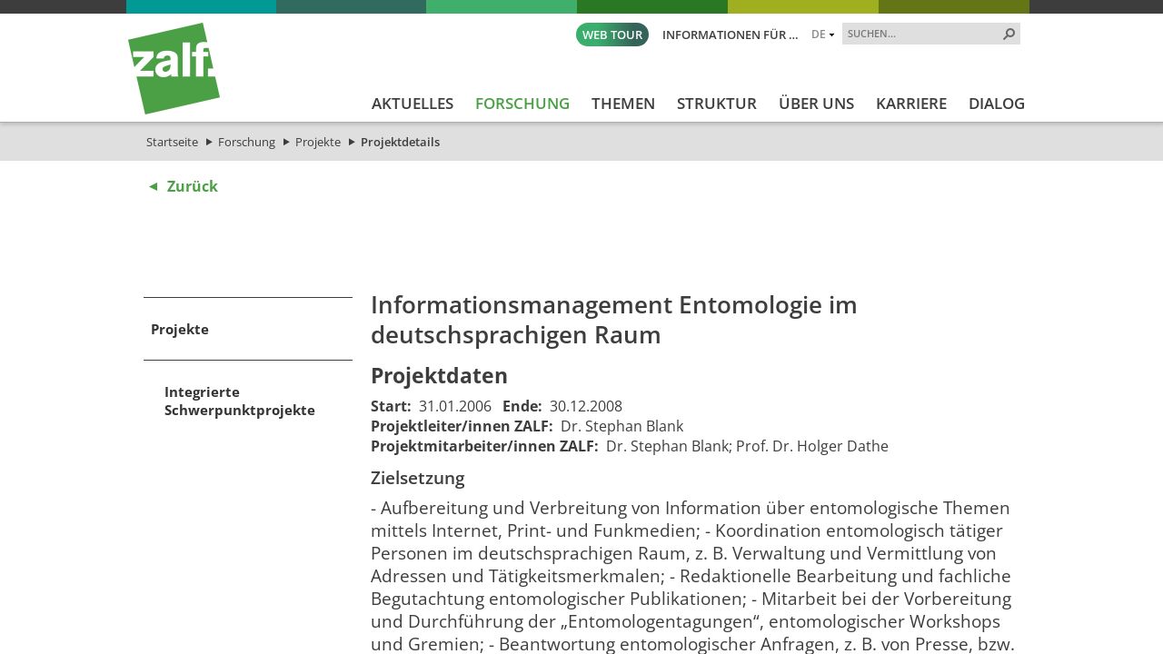

--- FILE ---
content_type: text/html; charset=utf-8
request_url: https://www.zalf.de/de/forschung_lehre/projekte/Seiten/details.aspx?iddp=1006
body_size: 40342
content:


<!DOCTYPE html PUBLIC "-//W3C//DTD XHTML 1.0 Transitional//EN" "http://www.w3.org/TR/xhtml1/DTD/xhtml1-transitional.dtd">
<html xmlns="http://www.w3.org/1999/xhtml" dir="ltr" lang="de-DE">
<head id="ctl00_Head1"><meta name="GENERATOR" content="Microsoft SharePoint" /><meta http-equiv="Content-type" content="text/html; charset=utf-8" /><meta http-equiv="X-UA-Compatible" content="IE=edge" /><meta http-equiv="Expires" content="0" /><meta name="viewport" content="width=device-width; initial-scale=1.0; maximum-scale=1.0; user-scalable=0;" /><meta name="msapplication-TileImage" content="/_layouts/15/images/SharePointMetroAppTile.png" /><meta name="msapplication-TileColor" content="#0072C6" /><title>
	Projektdetails
</title><meta name="description" content="Auflistung der zum Projekt in der ZALF-Datenbank vorliegenden Information."><meta name="keywords" content="Projekt Projektdetails Information ZALF-Datenbank "><link rel="shortcut icon" href="/_layouts/15/images/zalfweb/favicon.ico" type="image/vnd.microsoft.icon" id="favicon" />
	
	<!-- CCM19 -->
	<script src="https://5f3c395.ccm19.de/app/public/app.js?apiKey=3fec392479c57b9bc2c43dc4458f9883a4e20ce47117d6ed&amp;domain=fda08f8&amp;lang=de_DE" referrerpolicy="origin"></script>
	<!-- End CCM19 -->
	
	<link id="CssRegistration1" rel="stylesheet" type="text/css" href="/_layouts/15/1031/styles/Themable/corev15.css?rev=2h3Itv874EuTbu%2BGyjCmGQ%3D%3DTAG0"/>
<link id="CssLink-918b86b756e5461aa90dc83f64f287ff" rel="stylesheet" type="text/css" href="/Style%20Library/de-DE/Themable/Core%20Styles/pagelayouts15.css"/>
<link id="CssLink-ecb37e5c7f91459091aa6523734cd50e" rel="stylesheet" type="text/css" href="/_layouts/15/KWizCom.SharePoint.Foundation/jquery.css?v=15.0.07&amp;source=KWizComSharePointUtilities"/>
<link id="CssLink-4ff3599ea9034e84be11919ba37d91a5" rel="stylesheet" type="text/css" href="/_layouts/15/kwizcom_slfe/slfe.css?v=15.4.49&amp;source=KWizComSharePointUtilities"/>
<style id="SPThemeHideForms" type="text/css">body {opacity:0 !important}</style><script type="text/javascript">// <![CDATA[ 

var g_SPOffSwitches={};
// ]]>
</script>
<script type="text/javascript" src="/_layouts/15/1031/initstrings.js?rev=BWYPIpFr4uyFva7BdRGqeg%3D%3DTAG0"></script>
<script type="text/javascript" src="/_layouts/15/init.js?rev=eqiUN2EN5Xn%2F2YyfuJQDtA%3D%3DTAG0"></script>
<script src="/_layouts/15/KWizCom.SharePoint.Foundation/jquery.js?v=15.0.07&amp;source=KWizComSharePointUtilities"></script>
<script src="/_layouts/15/kwizcom_slfe/slfescripts.js?v=15.4.49&amp;source=KWizComSharePointUtilities"></script>
<script type="text/javascript" src="/_layouts/15/theming.js?rev=SuLUbbwTXcxFWOWLFUsOkw%3D%3DTAG0"></script>
<script type="text/javascript" src="/ScriptResource.axd?d=Z593uWB2fERoMoYoDt1W0nTokQbOcIj8Pqoe42beXb7N8C-iL0M_d36MjfyVT_cu0_C21lxB_6YPC_QMoJRu8o0-JV3AZ8pGI6GXTqdwackt-mLv3uWQRGjmlyFd4sXDjrD9JJv5e2X3SIIgLu2s_S97l7IVgsNzae4DoTIXFN-9mkPaRwaWdvHSNyPtecfF0&amp;t=32e5dfca"></script>
<script type="text/javascript" src="/_layouts/15/blank.js?rev=OqEYlnomw4m5X%2FMg2wSuyA%3D%3DTAG0"></script>
<script type="text/javascript" src="/ScriptResource.axd?d=pm9Gua_dhHeW2B265Z6ak6EdT16q4CKGI4g6ihwkwnuVqG6jqhart6EN6pRb0SjOZVwfkAFVbDNZch530-41n32-DuSwSoReUwq_XuwpgVgNidUgSNkG1__PmD4sm0QuDnOKwNIdFqFaMMBd1skgZ9RJeSr3HDEeCgXbSDONO_XWbgtzKTY-v4iGflGFLk0S0&amp;t=32e5dfca"></script>
<script type="text/javascript">RegisterSod("require.js", "\u002f_layouts\u002f15\u002frequire.js?rev=bv3fWJhk0uFGpVwBxnZKNQ\u00253D\u00253DTAG0");</script>
<script type="text/javascript">RegisterSod("strings.js", "\u002f_layouts\u002f15\u002f1031\u002fstrings.js?rev=dVf1\u00252BbtVPV0NKjk\u00252BJi5PPA\u00253D\u00253DTAG0");</script>
<script type="text/javascript">RegisterSod("sp.res.resx", "\u002f_layouts\u002f15\u002f1031\u002fsp.res.js?rev=U\u00252F2Mnt3Iq\u00252FKcEUw3jEntmA\u00253D\u00253DTAG0");</script>
<script type="text/javascript">RegisterSod("sp.runtime.js", "\u002f_layouts\u002f15\u002fsp.runtime.js?rev=ieBn\u00252FPr8FuV9095CsVXFdw\u00253D\u00253DTAG0");RegisterSodDep("sp.runtime.js", "sp.res.resx");</script>
<script type="text/javascript">RegisterSod("sp.js", "\u002f_layouts\u002f15\u002fsp.js?rev=Os4G339\u00252BEf5vdNuG9dSWtw\u00253D\u00253DTAG0");RegisterSodDep("sp.js", "sp.runtime.js");RegisterSodDep("sp.js", "sp.ui.dialog.js");RegisterSodDep("sp.js", "sp.res.resx");</script>
<script type="text/javascript">RegisterSod("sp.init.js", "\u002f_layouts\u002f15\u002fsp.init.js?rev=GcX1\u00252BQkwU9iewwepsza2Kw\u00253D\u00253DTAG0");</script>
<script type="text/javascript">RegisterSod("sp.ui.dialog.js", "\u002f_layouts\u002f15\u002fsp.ui.dialog.js?rev=d7y1SiSVwqLJzuIiMAukpg\u00253D\u00253DTAG0");RegisterSodDep("sp.ui.dialog.js", "sp.init.js");RegisterSodDep("sp.ui.dialog.js", "sp.res.resx");</script>
<script type="text/javascript">RegisterSod("core.js", "\u002f_layouts\u002f15\u002fcore.js?rev=OuK8lknoOD37VvjQyOsHrw\u00253D\u00253DTAG0");RegisterSodDep("core.js", "strings.js");</script>
<script type="text/javascript">RegisterSod("menu.js", "\u002f_layouts\u002f15\u002fmenu.js?rev=WMbI5XqdDKTzX20rarEQsQ\u00253D\u00253DTAG0");</script>
<script type="text/javascript">RegisterSod("mQuery.js", "\u002f_layouts\u002f15\u002fmquery.js?rev=wdHoEUjBno2g0ULGFwFjAg\u00253D\u00253DTAG0");</script>
<script type="text/javascript">RegisterSod("callout.js", "\u002f_layouts\u002f15\u002fcallout.js?rev=yFnKkBSYasfA2rW6krdVFQ\u00253D\u00253DTAG0");RegisterSodDep("callout.js", "strings.js");RegisterSodDep("callout.js", "mQuery.js");RegisterSodDep("callout.js", "core.js");</script>
<script type="text/javascript">RegisterSod("sp.core.js", "\u002f_layouts\u002f15\u002fsp.core.js?rev=LSKJVyPWTBdDAU6EL2A6kw\u00253D\u00253DTAG0");RegisterSodDep("sp.core.js", "strings.js");RegisterSodDep("sp.core.js", "sp.init.js");RegisterSodDep("sp.core.js", "core.js");</script>
<script type="text/javascript">RegisterSod("clienttemplates.js", "\u002f_layouts\u002f15\u002fclienttemplates.js?rev=oZO8iLnMIX278DJXZp9S4A\u00253D\u00253DTAG0");</script>
<script type="text/javascript">RegisterSod("sharing.js", "\u002f_layouts\u002f15\u002fsharing.js?rev=z7dWWrP\u00252FqzzxvtLQKR08Ww\u00253D\u00253DTAG0");RegisterSodDep("sharing.js", "strings.js");RegisterSodDep("sharing.js", "mQuery.js");RegisterSodDep("sharing.js", "clienttemplates.js");RegisterSodDep("sharing.js", "core.js");</script>
<script type="text/javascript">RegisterSod("suitelinks.js", "\u002f_layouts\u002f15\u002fsuitelinks.js?rev=hNe7S\u00252B4EVV83bzPy9U\u00252BEvQ\u00253D\u00253DTAG0");RegisterSodDep("suitelinks.js", "strings.js");RegisterSodDep("suitelinks.js", "core.js");</script>
<script type="text/javascript">RegisterSod("clientrenderer.js", "\u002f_layouts\u002f15\u002fclientrenderer.js?rev=Evu1eqGPwP\u00252FeN5ZuIpaSTQ\u00253D\u00253DTAG0");</script>
<script type="text/javascript">RegisterSod("srch.resources.resx", "\u002f_layouts\u002f15\u002f1031\u002fsrch.resources.js?rev=e5Bs4PyN48823rOKkGIyNQ\u00253D\u00253DTAG0");</script>
<script type="text/javascript">RegisterSod("search.clientcontrols.js", "\u002f_layouts\u002f15\u002fsearch.clientcontrols.js?rev=xgTuNRzK\u00252B28qr6bjGThpIw\u00253D\u00253DTAG0");RegisterSodDep("search.clientcontrols.js", "sp.init.js");RegisterSodDep("search.clientcontrols.js", "clientrenderer.js");RegisterSodDep("search.clientcontrols.js", "srch.resources.resx");</script>
<script type="text/javascript">RegisterSod("sp.search.js", "\u002f_layouts\u002f15\u002fsp.search.js?rev=eMyDf7ZGV6rTjB2sDSdovA\u00253D\u00253DTAG0");RegisterSodDep("sp.search.js", "sp.init.js");RegisterSodDep("sp.search.js", "sp.runtime.js");</script>
<script type="text/javascript">RegisterSod("ajaxtoolkit.js", "\u002f_layouts\u002f15\u002fajaxtoolkit.js?rev=I3jVxnVkBqeUZ\u00252FWA\u00252BgwTLg\u00253D\u00253DTAG0");RegisterSodDep("ajaxtoolkit.js", "search.clientcontrols.js");</script>
<script type="text/javascript">RegisterSod("userprofile", "\u002f_layouts\u002f15\u002fsp.userprofiles.js?rev=J0M1pzLkfDXcJflabMvTYA\u00253D\u00253DTAG0");RegisterSodDep("userprofile", "sp.runtime.js");</script>
<script type="text/javascript">RegisterSod("followingcommon.js", "\u002f_layouts\u002f15\u002ffollowingcommon.js?rev=MgAestdI8p64n4UsP1Xeug\u00253D\u00253DTAG0");RegisterSodDep("followingcommon.js", "strings.js");RegisterSodDep("followingcommon.js", "sp.js");RegisterSodDep("followingcommon.js", "userprofile");RegisterSodDep("followingcommon.js", "core.js");RegisterSodDep("followingcommon.js", "mQuery.js");</script>
<script type="text/javascript">RegisterSod("profilebrowserscriptres.resx", "\u002f_layouts\u002f15\u002f1031\u002fprofilebrowserscriptres.js?rev=0VD3UbNaRWE8a8G97Fi\u00252BIA\u00253D\u00253DTAG0");</script>
<script type="text/javascript">RegisterSod("sp.ui.mysitecommon.js", "\u002f_layouts\u002f15\u002fsp.ui.mysitecommon.js?rev=5nRJiZWvHP3AB7VS14cjuw\u00253D\u00253DTAG0");RegisterSodDep("sp.ui.mysitecommon.js", "sp.init.js");RegisterSodDep("sp.ui.mysitecommon.js", "sp.runtime.js");RegisterSodDep("sp.ui.mysitecommon.js", "userprofile");RegisterSodDep("sp.ui.mysitecommon.js", "profilebrowserscriptres.resx");</script>
<script type="text/javascript">RegisterSod("browserScript", "\u002f_layouts\u002f15\u002fie55up.js?rev=DI\u00252FQWWhap6s759k\u00252FklnF0g\u00253D\u00253DTAG0");RegisterSodDep("browserScript", "strings.js");</script>
<script type="text/javascript">RegisterSod("inplview", "\u002f_layouts\u002f15\u002finplview.js?rev=ecdG8BqIlGbfoftF0\u00252FIAZA\u00253D\u00253DTAG0");RegisterSodDep("inplview", "strings.js");RegisterSodDep("inplview", "core.js");RegisterSodDep("inplview", "clienttemplates.js");RegisterSodDep("inplview", "sp.js");</script>
<script type="text/javascript">RegisterSod("cui.js", "\u002f_layouts\u002f15\u002fcui.js?rev=ejf8nksDjeL2s1mvUvw77w\u00253D\u00253DTAG0");</script>
<script type="text/javascript">RegisterSod("ribbon", "\u002f_layouts\u002f15\u002fsp.ribbon.js?rev=wPDmc1LZubpR2Fgk01M8qw\u00253D\u00253DTAG0");RegisterSodDep("ribbon", "strings.js");RegisterSodDep("ribbon", "core.js");RegisterSodDep("ribbon", "sp.core.js");RegisterSodDep("ribbon", "sp.js");RegisterSodDep("ribbon", "cui.js");RegisterSodDep("ribbon", "sp.res.resx");RegisterSodDep("ribbon", "sp.runtime.js");RegisterSodDep("ribbon", "inplview");</script>
<script type="text/javascript">RegisterSod("offline.js", "\u002f_layouts\u002f15\u002foffline.js?rev=D5D\u00252FDMDxW0p0dIDUqgv0Zw\u00253D\u00253DTAG0");</script>
<script type="text/javascript">RegisterSod("WPAdderClass", "\u002f_layouts\u002f15\u002fwpadder.js?rev=cLi8ZAp2DVY4x\u00252BMDFIRWvQ\u00253D\u00253DTAG0");</script>
<script type="text/javascript">RegisterSod("dragdrop.js", "\u002f_layouts\u002f15\u002fdragdrop.js?rev=h\u00252F2Jd5ursJLUu88iNs\u00252FM2A\u00253D\u00253DTAG0");RegisterSodDep("dragdrop.js", "strings.js");</script>
<script type="text/javascript">RegisterSod("quicklaunch.js", "\u002f_layouts\u002f15\u002fquicklaunch.js?rev=yuA4NhRQlmo9X6TJsaidUg\u00253D\u00253DTAG0");RegisterSodDep("quicklaunch.js", "strings.js");RegisterSodDep("quicklaunch.js", "dragdrop.js");</script>

	<!--<script type="text/javascript" src="/_layouts/15/scripts/zalfweb/jquery-1.11.1.min.js"></script>-->
	<script type="text/javascript" src="/_layouts/15/scripts/zalfweb/jquery-3.7.1.min.js"></script>
	<script type="text/javascript" src="/_layouts/15/scripts/zalfweb/simple-lightbox.js"></script>
	<script type="text/javascript" src="/_layouts/15/scripts/zalfweb/zalf.js"></script>
	<script type="text/javascript" src="/_layouts/15/scripts/zalfweb/mp_zalf_de.js"></script>
	<link type="text/xml" rel="alternate" href="/de/forschung_lehre/projekte/_vti_bin/spsdisco.aspx" /><link rel="preload" href="/_layouts/15/styles/zalfweb/fonts/open-sans-v34-latin-ext_latin-regular.woff2" as="font" type="font/woff2" crossorigin="" /><link rel="stylesheet" type="text/css" href="/_layouts/15/styles/zalfweb/general.css" /><link rel="stylesheet" type="text/css" href="/_layouts/15/styles/zalfweb/datenschutz.css?ref=1" /><link rel="stylesheet" type="text/css" href="/_layouts/15/styles/zalfweb/individual.css" />
		
	
	<link rel="stylesheet" type="text/css" href="/_layouts/15/styles/zalfweb/pl_detail.css" />
	
	

		<link rel="canonical" href="https://www.zalf.de:443/de/forschung_lehre/projekte/Seiten/details.aspx" />
		
	


	<!-- Datenschutz DE nteam -->
	
	<!-- Matomo -->
	<script type="text/javascript">
	  var _paq = window._paq = window._paq || [];
	  /* tracker methods like "setCustomDimension" should be called before "trackPageView" */
	  _paq.push(['trackPageView']);
	  _paq.push(['enableLinkTracking']);
	  (function() {
		var u="https://zalf.matomo.cloud/";
		_paq.push(['setTrackerUrl', u+'matomo.php']);
		_paq.push(['setSiteId', '1']);
		var d=document, g=d.createElement('script'), s=d.getElementsByTagName('script')[0];
		g.type='text/javascript'; g.async=true; g.src='//cdn.matomo.cloud/zalf.matomo.cloud/matomo.js'; s.parentNode.insertBefore(g,s);
	  })();
	</script>
	<!-- End Matomo Code -->

<link href="/_layouts/styles/ZALF/ZALF.Internet.Navigation.css" rel="stylesheet" type="text/css" media="all" /><style type="text/css">
	.s4-skipribbonshortcut { display:none; }

</style></head>
<body id="NTM_MasterDE" class="ntm_Internet">
  <div id="imgPrefetch" style="display:none">
<img src="/_layouts/15/images/zalfweb/favicon.ico" />
<img src="/_layouts/15/images/spcommon.png" />
</div>

  <noscript><div class='noindex'>Möglicherweise versuchen Sie, mit einem gesicherten Browser auf dem Server auf diese Website zuzugreifen. Aktivieren Sie Skripts, und laden Sie diese Seite dann erneut.</div></noscript>
  
  <form method="post" action="./details.aspx?iddp=1006" onsubmit="javascript:return WebForm_OnSubmit();" id="aspnetForm">
<div class="aspNetHidden">
<input type="hidden" name="_wpcmWpid" id="_wpcmWpid" value="" />
<input type="hidden" name="wpcmVal" id="wpcmVal" value="" />
<input type="hidden" name="MSOWebPartPage_PostbackSource" id="MSOWebPartPage_PostbackSource" value="" />
<input type="hidden" name="MSOTlPn_SelectedWpId" id="MSOTlPn_SelectedWpId" value="" />
<input type="hidden" name="MSOTlPn_View" id="MSOTlPn_View" value="0" />
<input type="hidden" name="MSOTlPn_ShowSettings" id="MSOTlPn_ShowSettings" value="False" />
<input type="hidden" name="MSOGallery_SelectedLibrary" id="MSOGallery_SelectedLibrary" value="" />
<input type="hidden" name="MSOGallery_FilterString" id="MSOGallery_FilterString" value="" />
<input type="hidden" name="MSOTlPn_Button" id="MSOTlPn_Button" value="none" />
<input type="hidden" name="__EVENTTARGET" id="__EVENTTARGET" value="" />
<input type="hidden" name="__EVENTARGUMENT" id="__EVENTARGUMENT" value="" />
<input type="hidden" name="__REQUESTDIGEST" id="__REQUESTDIGEST" value="noDigest" />
<input type="hidden" name="MSOSPWebPartManager_DisplayModeName" id="MSOSPWebPartManager_DisplayModeName" value="Browse" />
<input type="hidden" name="MSOSPWebPartManager_ExitingDesignMode" id="MSOSPWebPartManager_ExitingDesignMode" value="false" />
<input type="hidden" name="MSOWebPartPage_Shared" id="MSOWebPartPage_Shared" value="" />
<input type="hidden" name="MSOLayout_LayoutChanges" id="MSOLayout_LayoutChanges" value="" />
<input type="hidden" name="MSOLayout_InDesignMode" id="MSOLayout_InDesignMode" value="" />
<input type="hidden" name="_wpSelected" id="_wpSelected" value="" />
<input type="hidden" name="_wzSelected" id="_wzSelected" value="" />
<input type="hidden" name="MSOSPWebPartManager_OldDisplayModeName" id="MSOSPWebPartManager_OldDisplayModeName" value="Browse" />
<input type="hidden" name="MSOSPWebPartManager_StartWebPartEditingName" id="MSOSPWebPartManager_StartWebPartEditingName" value="false" />
<input type="hidden" name="MSOSPWebPartManager_EndWebPartEditing" id="MSOSPWebPartManager_EndWebPartEditing" value="false" />
<input type="hidden" name="_maintainWorkspaceScrollPosition" id="_maintainWorkspaceScrollPosition" value="0" />
<input type="hidden" name="__VIEWSTATE" id="__VIEWSTATE" value="/[base64]/PKIkNXFVw9eQ+a80DsNptI66gGhQmZNC+JsONKzZ" />
</div>

<script type="text/javascript">
//<![CDATA[
var theForm = document.forms['aspnetForm'];
if (!theForm) {
    theForm = document.aspnetForm;
}
function __doPostBack(eventTarget, eventArgument) {
    if (!theForm.onsubmit || (theForm.onsubmit() != false)) {
        theForm.__EVENTTARGET.value = eventTarget;
        theForm.__EVENTARGUMENT.value = eventArgument;
        theForm.submit();
    }
}
//]]>
</script>


<script src="/WebResource.axd?d=fQGMArOosKCjAM7efXgQChq0mDPLqmkw-gRN49D5I9I9S2tkCyxX_MgK2-pBLSxvgmxBvb30psPxVA4BpYH9BJuXgK7QKvfAJOMKmaun8101&amp;t=638942282805310136" type="text/javascript"></script>


<script type="text/javascript">
//<![CDATA[
var MSOWebPartPageFormName = 'aspnetForm';
var g_presenceEnabled = true;
var g_wsaEnabled = false;

var g_correlationId = '3d76eea1-bde2-3013-043e-4a6daa323c2a';
var g_wsaQoSEnabled = false;
var g_wsaQoSDataPoints = [];
var g_wsaRUMEnabled = false;
var g_wsaLCID = 1031;
var g_wsaListTemplateId = 850;
var g_wsaSiteTemplateId = 'CMSPUBLISHING#0';
var _spPageContextInfo={"webServerRelativeUrl":"/de/forschung_lehre/projekte","webAbsoluteUrl":"https://www.zalf.de/de/forschung_lehre/projekte","viewId":"","listId":"{9992c7ce-dc92-4f3d-af90-23e3eb4b6ec4}","listPermsMask":{"High":16,"Low":196673},"listUrl":"/de/forschung_lehre/projekte/Seiten","listTitle":"Seiten","listBaseTemplate":850,"viewOnlyExperienceEnabled":false,"blockDownloadsExperienceEnabled":false,"idleSessionSignOutEnabled":false,"cdnPrefix":"","siteAbsoluteUrl":"https://www.zalf.de","siteId":"{8151823f-9258-4622-9a2e-53cfb8cf9856}","showNGSCDialogForSyncOnTS":false,"supportPoundStorePath":true,"supportPercentStorePath":true,"siteSubscriptionId":null,"CustomMarkupInCalculatedFieldDisabled":true,"AllowCustomMarkupInCalculatedField":false,"isSPO":false,"farmLabel":null,"serverRequestPath":"/de/forschung_lehre/projekte/Seiten/details.aspx","layoutsUrl":"_layouts/15","webId":"{1ad2327c-2831-4e81-842b-db6fe67afba9}","webTitle":"Projekte","webTemplate":"39","webTemplateConfiguration":"CMSPUBLISHING#0","webDescription":"Aktuelle Projekte des ZALF","tenantAppVersion":"0","isAppWeb":false,"webLogoUrl":"_layouts/15/images/siteicon.png","webLanguage":1031,"currentLanguage":1031,"currentUICultureName":"de-DE","currentCultureName":"de-DE","currentCultureLCID":1031,"env":null,"nid":0,"fid":0,"serverTime":"2026-01-19T07:45:12.1563184Z","siteClientTag":"129$$16.0.10417.20037","crossDomainPhotosEnabled":false,"openInClient":false,"Has2019Era":true,"webUIVersion":15,"webPermMasks":{"High":16,"Low":196673},"pageListId":"{9992c7ce-dc92-4f3d-af90-23e3eb4b6ec4}","pageItemId":2,"pagePermsMask":{"High":16,"Low":196673},"pagePersonalizationScope":1,"userEmail":"","userId":0,"userLoginName":null,"userDisplayName":null,"isAnonymousUser":true,"isAnonymousGuestUser":false,"isEmailAuthenticationGuestUser":false,"isExternalGuestUser":false,"systemUserKey":null,"alertsEnabled":true,"siteServerRelativeUrl":"/","allowSilverlightPrompt":"True","themeCacheToken":"/de/forschung_lehre/projekte:/_catalogs/theme/Themed/7FA80357:12:","themedCssFolderUrl":"/_catalogs/theme/Themed/7FA80357","themedImageFileNames":{"spcommon.png":"spcommon-B35BB0A9.themedpng?ctag=12","ellipsis.11x11x32.png":"ellipsis.11x11x32-2F01F47D.themedpng?ctag=12","O365BrandSuite.95x30x32.png":"O365BrandSuite.95x30x32-C212E2FD.themedpng?ctag=12","socialcommon.png":"socialcommon-6F3394A9.themedpng?ctag=12","spnav.png":"spnav-230C537D.themedpng?ctag=12"},"modernThemingEnabled":true,"isSiteAdmin":false,"ExpFeatures":[480216468,1884350801,1158731092,62197791,538521105,335811073,4194306,34614301,268500996,-1946025984,28445328,-2147475455,134291456,65536,288,950272,1282,808326148,134217873,0,0,-1073217536,545285252,18350656,-467402752,6291457,-2147483644,1074794496,-1728053184,1845537108,622628,4102,0,0,0,0,0,0,0,0,0,0,0,0,0,0,0],"killSwitches":{},"InternalValidAuthorities":["srv-fis-sh:8461","srv-fis-sh:8462","www.zalf.de","homepageint.zalf.de","homepageint.ad.zalf.de","my.zalf.de","my","my.ad.zalf.de","srv-fis-sh:84","medien.zalf.de","medien.ad.zalf.de","zalf-intranet.zalf.de","zalf-intranet.ad.zalf.de","srv-fis-sh:82","srv-fis-sh:2085","open-research-data.zalf.de","open-research-data-int.zalf.de","open-research-data.ad.zalf.de","127.0.0.1:2085","srv-fis-sh:2086","srv-fis-sh:2015","srv-fis-sh:2016","comm.zalf.de","commint.zalf.de","commint.ad.zalf.de","srv-fis-sh:17649","publications.zalf.de","srv-fis-sh","127.0.0.1"],"CorrelationId":"3d76eea1-bde2-3013-043e-4a6daa323c2a","hasManageWebPermissions":false,"isNoScriptEnabled":false,"groupId":null,"groupHasHomepage":true,"groupHasQuickLaunchConversationsLink":false,"departmentId":null,"hubSiteId":null,"hasPendingWebTemplateExtension":false,"isHubSite":false,"isWebWelcomePage":false,"siteClassification":"","hideSyncButtonOnODB":false,"showNGSCDialogForSyncOnODB":false,"sitePagesEnabled":false,"sitePagesFeatureVersion":0,"DesignPackageId":"00000000-0000-0000-0000-000000000000","groupType":null,"groupColor":"#757575","siteColor":"#757575","headerEmphasis":0,"navigationInfo":null,"guestsEnabled":false,"MenuData":{"SignInUrl":"/de/forschung_lehre/projekte/_layouts/15/Authenticate.aspx?Source=%2Fde%2Fforschung%5Flehre%2Fprojekte%2FSeiten%2Fdetails%2Easpx%3Fiddp%3D1006"},"RecycleBinItemCount":-1,"PublishingFeatureOn":true,"PreviewFeaturesEnabled":false,"disableAppViews":false,"disableFlows":false,"serverRedirectedUrl":null,"formDigestValue":"0xA45C6F86EEF0A2BE615426B6F3DA1DFD76F0A9FF7441CCECFB64F8D83B364164BEB9DB181FAC3C451B382ED17D3F4A83EA60A770839E0C9EAA704A59792445C8,19 Jan 2026 07:45:12 -0000","maximumFileSize":10240,"formDigestTimeoutSeconds":1800,"canUserCreateMicrosoftForm":false,"canUserCreateVisioDrawing":true,"readOnlyState":null,"isTenantDevSite":false,"preferUserTimeZone":false,"userTimeZoneData":null,"userTime24":false,"userFirstDayOfWeek":null,"webTimeZoneData":null,"webTime24":false,"webFirstDayOfWeek":null,"isSelfServiceSiteCreationEnabled":null,"alternateWebAppHost":"","aadTenantId":"","aadUserId":"","aadInstanceUrl":"","msGraphEndpointUrl":"https://","allowInfectedDownload":true};_spPageContextInfo.updateFormDigestPageLoaded=new Date();_spPageContextInfo.clientServerTimeDelta=new Date(_spPageContextInfo.serverTime)-new Date();if(typeof(define)=='function'){define('SPPageContextInfo',[],function(){return _spPageContextInfo;});}function CallServer_66805715(arg, context) {WebForm_DoCallback('ctl00$ctl11',arg,SP.UI.MyLinksRibbon.MyLinksRibbonPageComponent.ribbonActionCallback,context,null,false); }function _myLinksRibbonLoad2()
{
    var fnd = function () {
        try {
            mylinks_init.MyLinksInit('CallServer_66805715'); 
        } 
        catch (Ex)
        { }
    };
    RegisterSod('mylinks_init', '/_layouts/15/sp.ui.mylinksribbon.js?rev=0StMaEfxj2Emiye6tWPA%2BA%3D%3DTAG0');
    LoadSodByKey('mylinks_init', fnd);
}

function _myLinksRibbonLoad1()
{
    ExecuteOrDelayUntilScriptLoaded(_myLinksRibbonLoad2, 'SP.Ribbon.js');
}

_spBodyOnLoadFunctionNames.push('_myLinksRibbonLoad1');
var L_Menu_BaseUrl="/de/forschung_lehre/projekte";
var L_Menu_LCID="1031";
var L_Menu_SiteTheme="null";
document.onreadystatechange=fnRemoveAllStatus; function fnRemoveAllStatus(){removeAllStatus(true)};
function _spNavigateHierarchy(nodeDiv, dataSourceId, dataPath, url, listInContext, type) {

    CoreInvoke('ProcessDefaultNavigateHierarchy', nodeDiv, dataSourceId, dataPath, url, listInContext, type, document.forms.aspnetForm, "", "\u002fde\u002fforschung_lehre\u002fprojekte\u002fSeiten\u002fdetails.aspx");

}
Flighting.ExpFeatures = [480216468,1884350801,1158731092,62197791,538521105,335811073,4194306,34614301,268500996,-1946025984,28445328,-2147475455,134291456,65536,288,950272,1282,808326148,134217873,0,0,-1073217536,545285252,18350656,-467402752,6291457,-2147483644,1074794496,-1728053184,1845537108,622628,4102,0,0,0,0,0,0,0,0,0,0,0,0,0,0,0]; (function()
{
    if(typeof(window.SP) == "undefined") window.SP = {};
    if(typeof(window.SP.YammerSwitch) == "undefined") window.SP.YammerSwitch = {};

    var ysObj = window.SP.YammerSwitch;
    ysObj.IsEnabled = false;
    ysObj.TargetYammerHostName = "www.yammer.com";
} )(); var _spWebPartComponents = new Object();
                var g_syncButtonUsePopup = true;
                //]]>
</script>

<script src="/_layouts/15/blank.js?rev=OqEYlnomw4m5X%2FMg2wSuyA%3D%3DTAG0" type="text/javascript"></script>
<script type="text/javascript">
//<![CDATA[
window.SPThemeUtils && SPThemeUtils.RegisterCssReferences([{"Url":"\u002f_layouts\u002f15\u002f1031\u002fstyles\u002fThemable\u002fcorev15.css?rev=2h3Itv874EuTbu\u00252BGyjCmGQ\u00253D\u00253DTAG0","OriginalUrl":"\u002f_layouts\u002f15\u002f1031\u002fstyles\u002fThemable\u002fcorev15.css?rev=2h3Itv874EuTbu\u00252BGyjCmGQ\u00253D\u00253DTAG0","Id":"CssRegistration1","ConditionalExpression":"","After":"","RevealToNonIE":"false"},{"Url":"\u002fStyle Library\u002fde-DE\u002fThemable\u002fCore Styles\u002fpagelayouts15.css","OriginalUrl":"\u002fStyle Library\u002fde-DE\u002fThemable\u002fCore Styles\u002fpagelayouts15.css","Id":"CssLink-918b86b756e5461aa90dc83f64f287ff","ConditionalExpression":"","After":"","RevealToNonIE":"false"},{"Url":"\u002f_layouts\u002f15\u002fKWizCom.SharePoint.Foundation\u002fjquery.css?v=15.0.07\u0026source=KWizComSharePointUtilities","OriginalUrl":"\u002f_layouts\u002f15\u002fKWizCom.SharePoint.Foundation\u002fjquery.css?v=15.0.07\u0026source=KWizComSharePointUtilities","Id":"CssLink-ecb37e5c7f91459091aa6523734cd50e","ConditionalExpression":"","After":"","RevealToNonIE":"false"},{"Url":"\u002f_layouts\u002f15\u002fkwizcom_slfe\u002fslfe.css?v=15.4.49\u0026source=KWizComSharePointUtilities","OriginalUrl":"\u002f_layouts\u002f15\u002fkwizcom_slfe\u002fslfe.css?v=15.4.49\u0026source=KWizComSharePointUtilities","Id":"CssLink-4ff3599ea9034e84be11919ba37d91a5","ConditionalExpression":"","After":"","RevealToNonIE":"false"}]);
(function(){

        if (typeof(_spBodyOnLoadFunctions) === 'undefined' || _spBodyOnLoadFunctions === null) {
            return;
        }
        _spBodyOnLoadFunctions.push(function() {
            SP.SOD.executeFunc('core.js', 'FollowingDocument', function() { FollowingDocument(); });
        });
    })();(function(){

        if (typeof(_spBodyOnLoadFunctions) === 'undefined' || _spBodyOnLoadFunctions === null) {
            return;
        }
        _spBodyOnLoadFunctions.push(function() {
            SP.SOD.executeFunc('core.js', 'FollowingCallout', function() { FollowingCallout(); });
        });
    })();if (typeof(DeferWebFormInitCallback) == 'function') DeferWebFormInitCallback();function WebForm_OnSubmit() {
UpdateFormDigest('\u002fde\u002fforschung_lehre\u002fprojekte', 1440000);
                    var workspaceElem = GetCachedElement("s4-workspace");
                    if (workspaceElem != null)
                    {
                        var scrollElem = GetCachedElement("_maintainWorkspaceScrollPosition");
                        if (scrollElem != null)
                        {
                            scrollElem.value = workspaceElem.scrollTop;
                        }
                    };
                if (typeof(_spFormOnSubmitWrapper) != 'undefined') {return _spFormOnSubmitWrapper();} else {return true;};
return true;
}
//]]>
</script>

<div class="aspNetHidden">

	<input type="hidden" name="__VIEWSTATEGENERATOR" id="__VIEWSTATEGENERATOR" value="BAB98CB3" />
	<input type="hidden" name="__SCROLLPOSITIONX" id="__SCROLLPOSITIONX" value="0" />
	<input type="hidden" name="__SCROLLPOSITIONY" id="__SCROLLPOSITIONY" value="0" />
	<input type="hidden" name="__EVENTVALIDATION" id="__EVENTVALIDATION" value="/wEdAALWI0Cu+rUEbDoZhF36UR1OMTZk9qLGncDjImqxppn1M9bqGLLSklAWoH6gsm5Vj/TYs0ZRes/vConYX8ac7CUY" />
</div>
	<script type="text/javascript"> var submitHook = function () { return false; }; theForm._spOldSubmit = theForm.submit; theForm.submit = function () { if (!submitHook()) { this._spOldSubmit(); } }; </script>
	<span id="DeltaSPWebPartManager">
		
	</span>
	<script type="text/javascript">
//<![CDATA[
Sys.WebForms.PageRequestManager._initialize('ctl00$ScriptManager', 'aspnetForm', ['fctl00$WebPartAdderUpdatePanel',''], [], ['ctl00$WebPartAdder',''], 90, 'ctl00');
//]]>
</script>

	<span id="DeltaDelegateControls">
		
		
	</span>
<div id="TurnOnAccessibility" style="display:none" class="ms-dialogHidden noindex">
	<a id="linkTurnOnAcc" href="#" class="ms-accessible ms-acc-button" onclick="SetIsAccessibilityFeatureEnabled(true);UpdateAccessibilityUI();document.getElementById('linkTurnOffAcc').focus();return false;">Zugriffsfreundlicheren Modus aktivieren</a>
</div>
<div id="TurnOffAccessibility" style="display:none" class="ms-dialogHidden noindex">
	<a id="linkTurnOffAcc" href="#" class="ms-accessible ms-acc-button" onclick="SetIsAccessibilityFeatureEnabled(false);UpdateAccessibilityUI();document.getElementById('linkTurnOnAcc').focus();return false;">Zugriffsfreundlicheren Modus deaktivieren</a>
</div>
<div class="ms-dialogHidden s4-skipribbonshortcut noindex">
	<a href="javascript:;" id="ctl00_A1" onclick="document.getElementById(&#39;startNavigation&#39;).focus();" class="ms-accessible ms-acc-button" accesskey="Y">Befehle des Menübands überspringen</a>
</div>
<div class="ms-dialogHidden noindex">
	<a href="javascript:;" id="ctl00_A2" onclick="document.getElementById(&#39;mainContent&#39;).focus();" class="ms-accessible ms-acc-button">Zum Hauptinhalt wechseln</a>
</div>
<div id="TurnOffAnimation" style="display:none;" class="ms-dialogHidden noindex">
	<a id="linkTurnOffAnimation" href="#" class="ms-accessible ms-acc-button" onclick="ToggleAnimationStatus();return false;">Animationen deaktivieren</a>
</div>
<div id="TurnOnAnimation" style="display:none;" class="ms-dialogHidden noindex">
	<a id="linkTurnOnAnimation" href="#" class="ms-accessible ms-acc-button" onclick="ToggleAnimationStatus();return false;">Animationen aktivieren</a>
</div>
<a id="HiddenAnchor" href="javascript:;" style="display:none;"></a>
<a id="oben" name="oben" style="display:none;"></a>
<!-- Start: Skiplink-Navigation -->
<div id="NTM_Skiplink" class="ms-skip noindex">
	<ul>
		<li><a href="#Suche" title="Direkt zur Suche springen">Zur Suche springen</a></li>
		<li><a href="#SiteTitle" title="Direkt zum Titel der Site springen">Zum Titel der Site springen</a></li>
		<li><a href="#Hauptnavigation" title="Direkt zur Hauptnavigation springen">Zur Hauptnavigation springen</a></li>
		<li><a href="#Subnavigation" title="Direkt zur Subnavigation springen">Zur Subnavigation springen</a></li>
		<li><a href="#Breadcrumb" title="Direkt zur Breadcrumb Navigation springen">Zur Breadcrumb Navigation springen</a></li>
		<li><a href="#PageTitle" title="Direkt zum Titel der Seite springen">Zum Titel der Seite springen</a></li>
		<li><a href="#PageDescription" title="Direkt zur Seitenbeschreibung springen">Zur Seitenbeschreibung springen</a></li>
		<li><a href="#MainContent" title="Direkt zum Seiteninhalt springen">Zum Seiteninhalt springen</a></li>
		<li><a href="#Footer" title="Direkt zur Fusszeile springen">Zur Fusszeile springen</a></li>
	</ul>
</div>
<!-- Ende: Skiplink-Navigation -->
		<div id="suiteBar" class="ms-dialogHidden noindex">
<!-- suiteBarLeft begin -->
			<div id="suiteBarLeft">
				<div class="ms-table ms-fullWidth">
					<div class="ms-tableRow">
						<div class="ms-tableCell ms-verticalAlignMiddle">
							<div id="DeltaMainLinks" class="ntm_deltaMainLinks">
	
								<div class="ms-core-brandingText">SharePoint</div>
	
							
</div>
						</div>
						<div id="DeltaSuiteLinks" class="ms-core-deltaSuiteLinks">
	
							<div id="suiteLinksBox">
								
							</div>
						
</div>
					</div>
				</div>
			</div>
<!-- suiteBarRight begin -->
			<div id="suiteBarRight">
				<div id="DeltaSuiteBarRight" class="ms-core-deltaSuiteBarRight">
	
					<div id="welcomeMenuBox">
 						
<a id="ctl00_IdWelcome_ExplicitLogin" class="ms-signInLink" href="https://www.zalf.de/de/forschung_lehre/projekte/_layouts/15/Authenticate.aspx?Source=%2Fde%2Fforschung%5Flehre%2Fprojekte%2FSeiten%2Fdetails%2Easpx%3Fiddp%3D1006" style="display:inline-block;">Anmelden</a>

					</div>
					<div id="suiteBarButtons">
					   <span class="ms-siteactions-root" id="siteactiontd">
						   
						</span>
					</div>
				
</div>
			</div>
<!-- suiteBarRight end -->
		</div>
<!-- suiteBar end -->

		<div id="ms-hcTest"></div>
		<div id="s4-ribbonrow">
			<div id="globalNavBox" class="noindex">
				<div id="ribbonBox">
					<div id="s4-ribboncont">
						<div id="DeltaSPRibbon">
	
							<div class='ms-cui-ribbonTopBars'><div class='ms-cui-topBar1'></div><div class='ms-cui-topBar2'><div id='RibbonContainer-TabRowLeft' class='ms-cui-TabRowLeft ms-core-defaultFont ms-dialogHidden'>
								</div><div id='RibbonContainer-TabRowRight' class='ms-cui-TabRowRight s4-trc-container ms-dialogHidden ms-core-defaultFont'>
									
									<a onmouseover="this.firstChild.firstChild.style.left=&#39;-217px&#39;; this.firstChild.firstChild.style.top=&#39;-192px&#39;;" onmouseout="this.firstChild.firstChild.style.left=&#39;-218px&#39;; this.firstChild.firstChild.style.top=&#39;-48px&#39;;" onclick="SP.SOD.executeFunc(&#39;followingcommon.js&#39;, &#39;FollowSite&#39;, function() { FollowSite(); }); return false;" id="site_follow_button" title="Folgen Sie dieser Website, und kehren Sie problemlos von Ihrer Websiteseite zu ihr zurück." class="ms-promotedActionButton" href="javascript:WebForm_DoPostBackWithOptions(new WebForm_PostBackOptions(&quot;ctl00$site_follow_button&quot;, &quot;&quot;, true, &quot;&quot;, &quot;&quot;, false, true))" style="display:inline-block;"><span style="height:16px;width:16px;position:relative;display:inline-block;overflow:hidden;" class="s4-clust ms-promotedActionButton-icon"><img src="/_layouts/15/images/spcommon.png?rev=43#ThemeKey=spcommon" alt="Folgen" style="position:absolute;left:-218px;top:-48px;" /></span><span class="ms-promotedActionButton-text">Folgen</span></a>
									
									
									<span id="fullscreenmodebox" class="ms-qatbutton">
										<span id="fullscreenmode">
											<a onmouseover="this.firstChild.firstChild.firstChild.style.left=&#39;-125px&#39;; this.firstChild.firstChild.firstChild.style.top=&#39;-178px&#39;;" onmouseout="this.firstChild.firstChild.firstChild.style.left=&#39;-143px&#39;; this.firstChild.firstChild.firstChild.style.top=&#39;-178px&#39;;" id="ctl00_fullscreenmodeBtn" title="Fokus auf Inhalt" onclick="SetFullScreenMode(true);PreventDefaultNavigation();return false;" href="../../../../_catalogs/masterpage/#" style="display:inline-block;height:30px;width:30px;"><span style="display:inline-block;overflow:hidden;height:16px;width:16px;padding-left:7px;padding-top:7px;padding-right:7px;padding-bottom:7px;"><span style="height:16px;width:16px;position:relative;display:inline-block;overflow:hidden;" class="s4-clust"><img src="/_layouts/15/images/spcommon.png?rev=23" alt="Fokus auf Inhalt" style="border:0;position:absolute;left:-143px;top:-178px;" /></span></span></a>
										</span>																		
										<span id="exitfullscreenmode" style="display: none;">
											<a onmouseover="this.firstChild.firstChild.firstChild.style.left=&#39;-179px&#39;; this.firstChild.firstChild.firstChild.style.top=&#39;-96px&#39;;" onmouseout="this.firstChild.firstChild.firstChild.style.left=&#39;-107px&#39;; this.firstChild.firstChild.firstChild.style.top=&#39;-178px&#39;;" id="ctl00_exitfullscreenmodeBtn" title="Fokus auf Inhalt" onclick="SetFullScreenMode(false);PreventDefaultNavigation();return false;" href="../../../../_catalogs/masterpage/#" style="display:inline-block;height:30px;width:30px;"><span style="display:inline-block;overflow:hidden;height:16px;width:16px;padding-left:7px;padding-top:7px;padding-right:7px;padding-bottom:7px;"><span style="height:16px;width:16px;position:relative;display:inline-block;overflow:hidden;" class="s4-clust"><img src="/_layouts/15/images/spcommon.png?rev=23" alt="Fokus auf Inhalt" style="border:0;position:absolute;left:-107px;top:-178px;" /></span></span></a>
										</span>
									</span>
									
									
									</div></div></div>
						
</div>
					</div>
					<span id="DeltaSPNavigation">
						
							<span id="ctl00_SPNavigation_ctl00_publishingRibbon"></span>

						
					</span>
				</div>
				<div id="DeltaWebPartAdderUpdatePanelContainer" class="ms-core-webpartadder">
	
					<div id="WebPartAdderUpdatePanelContainer">
						<div id="ctl00_WebPartAdderUpdatePanel">
		
								<span id="ctl00_WebPartAdder"></span>
							
	</div>
					</div>
				
</div>
			</div>
		</div>

		<div id="NTM_IZeile" class="ms-dialogHidden noindex">
			<div class="ntm_Wrapper ntm_Table">
				<div class="ntm_ILink ntm_SO" >&nbsp;</div>
				<div class="ntm_ILink ntm_LWH" >&nbsp;</div>
				<div class="ntm_ILink ntm_LSE" >&nbsp;</div>
				<div class="ntm_ILink ntm_LSA" >&nbsp;</div>
				<div class="ntm_ILink ntm_LBG" >&nbsp;</div>
				<div class="ntm_ILink ntm_BLF" >&nbsp;</div>
			</div>
		</div>
		<div id="NTM_IZeileMobile" class="ms-dialogHidden noindex">
			<div class="ntm_Wrapper">
				<div class="ntm_ILink ntm_SO" >&nbsp;</div>
				<div class="ntm_ILink ntm_LWH" >&nbsp;</div>
				<div class="ntm_ILink ntm_LSE" >&nbsp;</div>
				<div class="ntm_ILink ntm_LSA" >&nbsp;</div>
				<div class="ntm_ILink ntm_LBG" >&nbsp;</div>
				<div class="ntm_ILink ntm_BLF" >&nbsp;</div>
			</div>
		</div>



				<a name="Pagetop" id="Pagetop"></a>
				<div id="s4-titlerow" class="ms-dialogHidden s4-titlerowhidetitle">
					<div class="ntm_Wrapper">

<!-- Logo -->
						<div id="NTM_Logo" class="ms-dialogHidden">
							<!-- Platzhalter fuer Logo -->
							<a id="ctl00_SPLinkButton1" title="Leibniz-Zentrum für Agrarlandschaftsforschung (ZALF) e. V. Müncheberg" class="ntm_Logo1" href="/de/">
								<img class="ntm_LogoImg1" src="/_layouts/15/images/blank.gif" alt="Leibniz-Zentrum f&uuml;r Agrarlandschaftsforschung (ZALF) e. V. M&uuml;ncheberg"/>
							</a>
						</div>

						<div class="ntm_ZusatzBox ms-dialogHidden">
							<div class="ntm_Suchbox">
<!-- Suche und SubNav Beginn -->
								<h5 class="ntm_hide"><a name="Suche">Suche</a></h5>
								<div id="NTM_SearchArea">
<!-- search box -->
									<div id="DeltaPlaceHolderSearchArea" class="ntm_SearchBox">
	
										
											<div id="searchInputBox">
												<div class="ms-webpart-chrome ms-webpart-chrome-fullWidth ">
		<div WebPartID="00000000-0000-0000-0000-000000000000" HasPers="true" id="WebPartWPQ1" width="100%" class="ms-WPBody " OnlyForMePart="true" allowDelete="false" style="" ><div componentid="ctl00_PlaceHolderSearchArea_SmallSearchInputBox1_csr" id="ctl00_PlaceHolderSearchArea_SmallSearchInputBox1_csr"><div id="SearchBox" name="Control"><div class="ms-srch-sb ms-srch-sb-border" id="ctl00_PlaceHolderSearchArea_SmallSearchInputBox1_csr_sboxdiv"><input type="search" value="Suchen..." maxlength="2048" title="Suchen..." id="ctl00_PlaceHolderSearchArea_SmallSearchInputBox1_csr_sbox" autocomplete="off" autocorrect="off" onkeypress="EnsureScriptFunc('Search.ClientControls.js', 'Srch.U', function() {if (Srch.U.isEnterKey(String.fromCharCode(event.keyCode))) {$find('ctl00_PlaceHolderSearchArea_SmallSearchInputBox1_csr').search($get('ctl00_PlaceHolderSearchArea_SmallSearchInputBox1_csr_sbox').value);return Srch.U.cancelEvent(event);}})" onkeydown="EnsureScriptFunc('Search.ClientControls.js', 'Srch.U', function() {var ctl = $find('ctl00_PlaceHolderSearchArea_SmallSearchInputBox1_csr');ctl.activateDefaultQuerySuggestionBehavior();})" onfocus="EnsureScriptFunc('Search.ClientControls.js', 'Srch.U', function() {var ctl = $find('ctl00_PlaceHolderSearchArea_SmallSearchInputBox1_csr');ctl.hidePrompt();ctl.setBorder(true);})" onblur="EnsureScriptFunc('Search.ClientControls.js', 'Srch.U', function() {var ctl = $find('ctl00_PlaceHolderSearchArea_SmallSearchInputBox1_csr'); if (ctl){ ctl.showPrompt(); ctl.setBorder(false);}})" class="ms-textSmall ms-srch-sb-prompt ms-helperText" role="combobox" aria-owns="ctl00_PlaceHolderSearchArea_SmallSearchInputBox1_csr_AutoCompList" aria-haspopup="true" aria-autocomplete="list" aria-expanded="false" /><a title="Suchen" role="button" class="ms-srch-sb-searchLink" id="ctl00_PlaceHolderSearchArea_SmallSearchInputBox1_csr_SearchLink" onclick="EnsureScriptFunc('Search.ClientControls.js', 'Srch.U', function() {$find('ctl00_PlaceHolderSearchArea_SmallSearchInputBox1_csr').search($get('ctl00_PlaceHolderSearchArea_SmallSearchInputBox1_csr_sbox').value);})" href="javascript: {}" aria-label="Suchen"><img src="/_layouts/15/images/searchresultui.png?rev=43#ThemeKey=searchresultui" class="ms-srch-sb-searchImg" id="searchImg" alt="Suchen" /></a><div class="ms-qSuggest-container ms-shadow" id="AutoCompContainer"><div id="ctl00_PlaceHolderSearchArea_SmallSearchInputBox1_csr_AutoCompList" role="listbox" aria-label="Vorschläge"></div></div></div></div></div><noscript><div id="ctl00_PlaceHolderSearchArea_SmallSearchInputBox1_noscript">Anscheinend ist in Ihrem Browser JavaScript nicht aktiviert. Aktivieren Sie bitte JavaScript, und versuchen Sie es erneut.</div></noscript><div id="ctl00_PlaceHolderSearchArea_SmallSearchInputBox1">

		</div><div class="ms-clear"></div></div>
	</div>
											</div>
										
									
</div>
								</div>
							</div>
							<div class="ntm_VariationLabel">
<!-- Sprachnavigation Variation -->
								<div id="NTM_VariationLabel">
									
<span id="ctl00_ctl30_VarLabelMenu1"><span style="display:none"><menu type='ServerMenu' id="ctl00_ctl30_VarLabelMenu1VariationFlagControlMenuTemplate"></menu></span><span id="ctl00_ctl30_VarLabelMenu1VariationFlagControlMenu_t" class="ms-core-menu-button ms-menubuttoninactivehover" title="Menü: Öffnen" onmouseover="MMU_PopMenuIfShowing(this);MMU_EcbTableMouseOverOut(this, true)" hoveractive="ms-core-menu-button ms-menubuttonactivehover" hoverinactive="ms-core-menu-button ms-menubuttoninactivehover" onclick="MMU_CallbackPreMenuOpen(&#39;ctl00_ctl30_VarLabelMenu1VariationFlagControlMenuTemplate&#39;, &#39;ctl00_ctl30_VarLabelMenu1VariationFlagControlMenu&#39;, &#39;WebForm_DoCallback(\&#39;ctl00$ctl30$VarLabelMenu1VariationFlagControlMenu\&#39;,\&#39;\&#39;,MMU_CallbackHandler,\&#39;__CALLBACKCONTEXT__\&#39;,MMU_CallbackErrHandler,true)&#39;, 60000, &#39;Bei der Anforderung von Men\u00FCelementen vom Server ist ein Timeout aufgetreten.&#39;, event);  CoreInvoke('MMU_Open',byid('ctl00_ctl30_VarLabelMenu1VariationFlagControlMenuTemplate'), MMU_GetMenuFromClientId('ctl00_ctl30_VarLabelMenu1VariationFlagControlMenu'),event,true, null, 300); return false;" foa="MMU_GetMenuFromClientId('ctl00_ctl30_VarLabelMenu1VariationFlagControlMenu')" oncontextmenu="ClkElmt(this); return false;"><a class="ms-core-menu-root" id="ctl00_ctl30_VarLabelMenu1VariationFlagControlMenu" href="javascript:;" title="Menü: Öffnen" onfocus="MMU_EcbLinkOnFocusBlur(byid('ctl00_ctl30_VarLabelMenu1VariationFlagControlMenuTemplate'), this, true);" onkeydown="MMU_EcbLinkOnKeyDown(byid('ctl00_ctl30_VarLabelMenu1VariationFlagControlMenuTemplate'), MMU_GetMenuFromClientId('ctl00_ctl30_VarLabelMenu1VariationFlagControlMenu'), event);" onclick="MMU_CallbackPreMenuOpen(&#39;ctl00_ctl30_VarLabelMenu1VariationFlagControlMenuTemplate&#39;, &#39;ctl00_ctl30_VarLabelMenu1VariationFlagControlMenu&#39;, &#39;WebForm_DoCallback(\&#39;ctl00$ctl30$VarLabelMenu1VariationFlagControlMenu\&#39;,\&#39;\&#39;,MMU_CallbackHandler,\&#39;__CALLBACKCONTEXT__\&#39;,MMU_CallbackErrHandler,true)&#39;, 60000, &#39;Bei der Anforderung von Men\u00FCelementen vom Server ist ein Timeout aufgetreten.&#39;, event);  CoreInvoke('MMU_Open',byid('ctl00_ctl30_VarLabelMenu1VariationFlagControlMenuTemplate'), MMU_GetMenuFromClientId('ctl00_ctl30_VarLabelMenu1VariationFlagControlMenu'),event,true, null, 300); return false;" oncontextmenu="ClkElmt(this); return false;" menutokenvalues="MENUCLIENTID=ctl00_ctl30_VarLabelMenu1VariationFlagControlMenu,TEMPLATECLIENTID=ctl00_ctl30_VarLabelMenu1VariationFlagControlMenuTemplate" serverclientid="ctl00_ctl30_VarLabelMenu1VariationFlagControlMenu">De<span class='ms-accessible'>Mit UMSCHALT+EINGABETASTE öffnen Sie das Menü (neues Fenster).</span></a><img class="ms-core-menu-arrow" src="/_layouts/15/images/menudark.gif" alt="Menü: Öffnen" /></span></span>

								</div>						
							</div>
							<!--<div class="ntm_FixNav noindex">
								<a href="/de/aktuelles/presse/" title="Kontakt">Presse</a>
								<span class="ntm_Abstand"></span>
								<a href="/de/ueber_uns/kontakt_anfahrt/" title="Anfahrt">Kontakt &amp; Anfahrt</a>
							</div>-->
							<div class="ntm_InformationenFuer noindex">
								<div class="ntm_InfoLink"><a id="NTM_InfoContLink" href="#InfosCONT" class="ntm_Informationen">Informationen für &hellip;</a></div>
							</div>
							<div class="mp_WebTour noindex">
								<a target="_blank" href="https://zalf-intro.net" title="Web Tour starten">Web Tour</a>
							</div>							
						</div>

						<div id="NTM_InfoCont" class="ms-dialogHidden noindex"></div>
						<div id="NTM_BtnMobilNav" class="ms-dialogHidden noindex"></div>
						<div id="NTM_MainNavCont" class="ms-dialogHidden noindex">
	<!-- TopNavigation -->
							<div class="ntm_MainNavigation ms-noList ms-dialogHidden noindex">
								<div id="DeltaTopNavigation" class="ms-displayInline ms-core-navigation" role="navigation">
	
									
									
										<div id="zz1_TopNavigationMenu" class=" noindex ms-core-listMenu-horizontalBox">
		<ul id="zz2_RootAspMenu" class="root ms-core-listMenu-root static">
			<li class="static"><a class="static menu-item ms-core-listMenu-item ms-displayInline ms-navedit-linkNode" title="ZALF-Startseite (Deutsch)" href="/de/Seiten/ZALF.aspx" accesskey="1"><span class="additional-background ms-navedit-flyoutArrow"><span class="menu-item-text">Startseite</span></span></a><ul class="static">
				<li class="static"><a class="static menu-item ms-core-listMenu-item ms-displayInline ms-navedit-linkNode" title="Web Tour starten" href="https://zalf-intro.net/"><span class="additional-background ms-navedit-flyoutArrow"><span class="menu-item-text">Web Tour</span></span></a></li><li class="static dynamic-children"><a class="static dynamic-children menu-item ms-core-listMenu-item ms-displayInline ms-navedit-linkNode" title="Aktuelle Meldungen des ZALF" href="/de/aktuelles/Seiten/default.aspx"><span aria-haspopup="true" class="additional-background ms-navedit-flyoutArrow dynamic-children"><span class="menu-item-text">Aktuelles</span></span></a><ul aria-hidden="true" class="dynamic">
					<li class="dynamic"><a class="dynamic menu-item ms-core-listMenu-item ms-displayInline ms-navedit-linkNode" title="Aktuelle Meldungen und Pressemitteilungen" href="/de/aktuelles/Seiten/default.aspx"><span class="additional-background ms-navedit-flyoutArrow"><span class="menu-item-text">Meldungen &amp; Pressemitteilungen</span></span></a></li><li class="dynamic"><a class="dynamic menu-item ms-core-listMenu-item ms-displayInline ms-navedit-linkNode" href="/de/aktuelles/Seiten/Aktuelles_Archiv.aspx"><span class="additional-background ms-navedit-flyoutArrow"><span class="menu-item-text">Archiv: Meldungen &amp; Pressemitteilungen</span></span></a></li><li class="dynamic dynamic-children"><a class="dynamic dynamic-children menu-item ms-core-listMenu-item ms-displayInline ms-navedit-linkNode" title="&quot;FELD&quot; das Magazin des Leibniz-Zentrum für Agrarlandschaftsforschung (ZALF) e. V." href="/de/aktuelles/Feld-Magazin/Seiten/default.aspx"><span aria-haspopup="true" class="additional-background ms-navedit-flyoutArrow dynamic-children"><span class="menu-item-text">FELD Magazin</span></span></a><ul aria-hidden="true" class="dynamic">
						<li class="dynamic"><a class="dynamic menu-item ms-core-listMenu-item ms-displayInline ms-navedit-linkNode" title="Sie wechseln zum querFELDein Blog." href="https://quer-feld-ein.blog/"><span class="additional-background ms-navedit-flyoutArrow"><span class="menu-item-text">Zum querFELDein Blog</span></span></a></li><li class="dynamic"><a class="dynamic menu-item ms-core-listMenu-item ms-displayInline ms-navedit-linkNode" title="Sie wechseln zum ZALF Webkiosk" href="https://webkiosk.zalf.de/"><span class="additional-background ms-navedit-flyoutArrow"><span class="menu-item-text">Zum ZALF Webkiosk</span></span></a></li>
					</ul></li><li class="dynamic dynamic-children"><a class="dynamic dynamic-children menu-item ms-core-listMenu-item ms-displayInline ms-navedit-linkNode" title="Internationale wissenschaftliche Konferenz „Landscape“ " href="/de/aktuelles/landscape-conference/Seiten/default.aspx"><span aria-haspopup="true" class="additional-background ms-navedit-flyoutArrow dynamic-children"><span class="menu-item-text">Landscape Konferenz</span></span></a><ul aria-hidden="true" class="dynamic">
						<li class="dynamic"><a class="dynamic menu-item ms-core-listMenu-item ms-displayInline ms-navedit-linkNode" href="/de/aktuelles/landscape-conference/Seiten/landscape-2024-konferenz.aspx"><span class="additional-background ms-navedit-flyoutArrow"><span class="menu-item-text">Landscape 2024 Konferenz</span></span></a></li><li class="dynamic"><a class="dynamic menu-item ms-core-listMenu-item ms-displayInline ms-navedit-linkNode" title="Diversität für eine nachhaltige und widerstandsfähige Landwirtschaft." href="/de/aktuelles/landscape-conference/Seiten/Landscape-2021-Konferenz.aspx"><span class="additional-background ms-navedit-flyoutArrow"><span class="menu-item-text">Landscape 2021 Konferenz</span></span></a></li><li class="dynamic"><a class="dynamic menu-item ms-core-listMenu-item ms-displayInline ms-navedit-linkNode" title="Ernährungssicherheit, Klimawandel, Nachhaltigkeit" href="/de/aktuelles/landscape-conference/Seiten/Landscape-2018-Konferenz.aspx"><span class="additional-background ms-navedit-flyoutArrow"><span class="menu-item-text">Landscape 2018 Konferenz</span></span></a></li>
					</ul></li><li class="dynamic"><a class="dynamic menu-item ms-core-listMenu-item ms-displayInline ms-navedit-linkNode" href="/de/aktuelles/igc-2027/Seiten/default.aspx"><span class="additional-background ms-navedit-flyoutArrow"><span class="menu-item-text">IGC 2027 - Internationaler Grünland-Kongress</span></span></a></li><li class="dynamic"><a class="dynamic menu-item ms-core-listMenu-item ms-displayInline ms-navedit-linkNode" title="Tagungen, Konferenzen, Workshops, Feldtage" href="/de/aktuelles/veranstaltungen/Seiten/default.aspx"><span class="additional-background ms-navedit-flyoutArrow"><span class="menu-item-text">Veranstaltungen</span></span></a></li><li class="dynamic dynamic-children"><a class="dynamic dynamic-children menu-item ms-core-listMenu-item ms-displayInline ms-navedit-linkNode" href="/de/aktuelles/presse/Seiten/default.aspx"><span aria-haspopup="true" class="additional-background ms-navedit-flyoutArrow dynamic-children"><span class="menu-item-text">Presse</span></span></a><ul aria-hidden="true" class="dynamic">
						<li class="dynamic"><a class="dynamic menu-item ms-core-listMenu-item ms-displayInline ms-navedit-linkNode" title="Logos zum Herunterladen" href="/de/aktuelles/presse/bilder/Seiten/default.aspx"><span class="additional-background ms-navedit-flyoutArrow"><span class="menu-item-text">Logos</span></span></a></li>
					</ul></li><li class="dynamic"><a class="dynamic menu-item ms-core-listMenu-item ms-displayInline ms-navedit-linkNode" title="Medien (Informationsflyer, Broschüren, Jahresberichte) zum herunterladen" href="/de/aktuelles/downloads/Seiten/default.aspx"><span class="additional-background ms-navedit-flyoutArrow"><span class="menu-item-text">Medien</span></span></a></li>
				</ul></li><li class="static dynamic-children selected"><a class="static dynamic-children selected menu-item ms-core-listMenu-item ms-displayInline ms-core-listMenu-selected ms-navedit-linkNode" title="Kernthemen der Forschung am ZALF und Forschungsleistungen" href="/de/forschung_lehre/Seiten/default.aspx"><span aria-haspopup="true" class="additional-background ms-navedit-flyoutArrow dynamic-children"><span class="menu-item-text">Forschung</span><span class="ms-hidden">Zurzeit ausgewählt</span></span></a><ul aria-hidden="true" class="dynamic">
					<li class="dynamic dynamic-children"><a class="dynamic dynamic-children menu-item ms-core-listMenu-item ms-displayInline ms-navedit-linkNode" title="Aktuelle Projekte des ZALF" href="/de/forschung_lehre/projekte/Seiten/default.aspx"><span aria-haspopup="true" class="additional-background ms-navedit-flyoutArrow dynamic-children"><span class="menu-item-text">Projekte</span></span></a><ul aria-hidden="true" class="dynamic">
						<li class="dynamic"><a class="dynamic menu-item ms-core-listMenu-item ms-displayInline ms-navedit-linkNode" href="/de/forschung_lehre/projekte/Seiten/ipp.aspx"><span class="additional-background ms-navedit-flyoutArrow"><span class="menu-item-text">Integrierte Schwerpunktprojekte</span></span></a></li>
					</ul></li><li class="dynamic dynamic-children"><a class="dynamic dynamic-children menu-item ms-core-listMenu-item ms-displayInline ms-navedit-linkNode" title="ZALF Publikationen der letzten 10 Jahre" href="/de/forschung_lehre/publikationen/Seiten/publikationen.aspx"><span aria-haspopup="true" class="additional-background ms-navedit-flyoutArrow dynamic-children"><span class="menu-item-text">Publikationen</span></span></a><ul aria-hidden="true" class="dynamic">
						<li class="dynamic"><a class="dynamic menu-item ms-core-listMenu-item ms-displayInline ms-navedit-linkNode" href="/de/forschung_lehre/publikationen/Seiten/Politikberatung.aspx"><span class="additional-background ms-navedit-flyoutArrow"><span class="menu-item-text">Broschüren, Policy Paper &amp; Fact Sheets</span></span></a></li><li class="dynamic"><a class="dynamic menu-item ms-core-listMenu-item ms-displayInline ms-navedit-linkNode" title="Handbücher &amp; Lernmaterialien" href="/de/forschung_lehre/publikationen/Seiten/weitere_publikationen.aspx"><span class="additional-background ms-navedit-flyoutArrow"><span class="menu-item-text">Handbücher &amp; Lernmaterialien</span></span></a></li><li class="dynamic"><a class="dynamic menu-item ms-core-listMenu-item ms-displayInline ms-navedit-linkNode" title="Publikationen älter als 10 Jahre" href="/de/forschung_lehre/publikationen/Seiten/Publikationen-Archiv.aspx"><span class="additional-background ms-navedit-flyoutArrow"><span class="menu-item-text">Publikationen Archiv</span></span></a></li>
					</ul></li><li class="dynamic dynamic-children"><a class="dynamic dynamic-children menu-item ms-core-listMenu-item ms-displayInline ms-navedit-linkNode" href="/de/forschung_lehre/kooperationen/Seiten/default.aspx"><span aria-haspopup="true" class="additional-background ms-navedit-flyoutArrow dynamic-children"><span class="menu-item-text">Kooperationen</span></span></a><ul aria-hidden="true" class="dynamic">
						<li class="dynamic"><a class="dynamic menu-item ms-core-listMenu-item ms-displayInline ms-navedit-linkNode" href="/de/forschung_lehre/kooperationen/Seiten/Nationale-Kooperationen.aspx"><span class="additional-background ms-navedit-flyoutArrow"><span class="menu-item-text">Nationale Kooperationen</span></span></a></li><li class="dynamic"><a class="dynamic menu-item ms-core-listMenu-item ms-displayInline ms-navedit-linkNode" href="/de/forschung_lehre/kooperationen/Seiten/International-Kooperationen.aspx"><span class="additional-background ms-navedit-flyoutArrow"><span class="menu-item-text">Internationale Kooperationen</span></span></a></li>
					</ul></li><li class="dynamic"><a class="dynamic menu-item ms-core-listMenu-item ms-displayInline ms-navedit-linkNode" title="Lehrveranstaltungen der ZALF-Mitarbeiter" href="/de/forschung_lehre/lehre/Seiten/default.aspx"><span class="additional-background ms-navedit-flyoutArrow"><span class="menu-item-text">Lehre</span></span></a></li><li class="dynamic dynamic-children"><a class="dynamic dynamic-children menu-item ms-core-listMenu-item ms-displayInline ms-navedit-linkNode" href="/de/forschung_lehre/dataservice/Seiten/default.aspx"><span aria-haspopup="true" class="additional-background ms-navedit-flyoutArrow dynamic-children"><span class="menu-item-text">Datenservice</span></span></a><ul aria-hidden="true" class="dynamic">
						<li class="dynamic"><a class="dynamic menu-item ms-core-listMenu-item ms-displayInline ms-navedit-linkNode" href="/de/forschung_lehre/dataservice/Seiten/Daten-finden.aspx"><span class="additional-background ms-navedit-flyoutArrow"><span class="menu-item-text">Daten finden</span></span></a></li><li class="dynamic"><a class="dynamic menu-item ms-core-listMenu-item ms-displayInline ms-navedit-linkNode" href="/de/forschung_lehre/dataservice/Seiten/Datenveroeffentlichung.aspx"><span class="additional-background ms-navedit-flyoutArrow"><span class="menu-item-text">Daten veröffentlichen</span></span></a></li><li class="dynamic"><a class="dynamic menu-item ms-core-listMenu-item ms-displayInline ms-navedit-linkNode" href="/de/forschung_lehre/dataservice/Seiten/Hilfe.aspx"><span class="additional-background ms-navedit-flyoutArrow"><span class="menu-item-text">Hilfe</span></span></a></li><li class="dynamic"><a class="dynamic menu-item ms-core-listMenu-item ms-displayInline ms-navedit-linkNode" href="/de/forschung_lehre/dataservice/Seiten/FAQ.aspx"><span class="additional-background ms-navedit-flyoutArrow"><span class="menu-item-text">FAQs</span></span></a></li>
					</ul></li><li class="dynamic dynamic-children"><a class="dynamic dynamic-children menu-item ms-core-listMenu-item ms-displayInline ms-navedit-linkNode" href="/de/forschung_lehre/mas/Seiten/default.aspx"><span aria-haspopup="true" class="additional-background ms-navedit-flyoutArrow dynamic-children"><span class="menu-item-text">Modell- &amp; Simulationsservices</span></span></a><ul aria-hidden="true" class="dynamic">
						<li class="dynamic"><a class="dynamic menu-item ms-core-listMenu-item ms-displayInline ms-navedit-linkNode" href="/de/forschung_lehre/mas/Seiten/modelle.aspx"><span class="additional-background ms-navedit-flyoutArrow"><span class="menu-item-text">Modelle</span></span></a></li><li class="dynamic"><a class="dynamic menu-item ms-core-listMenu-item ms-displayInline ms-navedit-linkNode" href="/de/forschung_lehre/mas/Seiten/services.aspx"><span class="additional-background ms-navedit-flyoutArrow"><span class="menu-item-text">Services</span></span></a></li><li class="dynamic"><a class="dynamic menu-item ms-core-listMenu-item ms-displayInline ms-navedit-linkNode" href="/de/forschung_lehre/mas/Seiten/hilfe.aspx"><span class="additional-background ms-navedit-flyoutArrow"><span class="menu-item-text">Hilfe</span></span></a></li>
					</ul></li><li class="dynamic"><a class="dynamic menu-item ms-core-listMenu-item ms-displayInline ms-navedit-linkNode" href="/de/forschung_lehre/living-labs/Seiten/default.aspx"><span class="additional-background ms-navedit-flyoutArrow"><span class="menu-item-text">Landschaftsexperimente &amp; Reallabore</span></span></a></li><li class="dynamic"><a class="dynamic menu-item ms-core-listMenu-item ms-displayInline ms-navedit-linkNode" href="/de/forschung_lehre/software_downloads/Seiten/default.aspx"><span class="additional-background ms-navedit-flyoutArrow"><span class="menu-item-text">Software-Downloads</span></span></a></li>
				</ul></li><li class="static dynamic-children"><a class="static dynamic-children menu-item ms-core-listMenu-item ms-displayInline ms-navedit-linkNode" href="/de/themen/Seiten/default.aspx"><span aria-haspopup="true" class="additional-background ms-navedit-flyoutArrow dynamic-children"><span class="menu-item-text">Themen</span></span></a><ul aria-hidden="true" class="dynamic">
					<li class="dynamic"><a class="dynamic menu-item ms-core-listMenu-item ms-displayInline ms-navedit-linkNode" href="/de/themen/Seiten/Thema1.aspx"><span class="additional-background ms-navedit-flyoutArrow"><span class="menu-item-text">Land(wirt)schaft für gesunde Böden und Artenvielfalt</span></span></a></li><li class="dynamic"><a class="dynamic menu-item ms-core-listMenu-item ms-displayInline ms-navedit-linkNode" href="/de/themen/Seiten/Thema2.aspx"><span class="additional-background ms-navedit-flyoutArrow"><span class="menu-item-text">Land(wirt)schaft im Klimawandel</span></span></a></li><li class="dynamic"><a class="dynamic menu-item ms-core-listMenu-item ms-displayInline ms-navedit-linkNode" href="/de/themen/Seiten/Thema3.aspx"><span class="additional-background ms-navedit-flyoutArrow"><span class="menu-item-text">Land(wirt)schaft und Digitalisierung</span></span></a></li><li class="dynamic"><a class="dynamic menu-item ms-core-listMenu-item ms-displayInline ms-navedit-linkNode" href="/de/themen/Seiten/Thema4.aspx"><span class="additional-background ms-navedit-flyoutArrow"><span class="menu-item-text">Land(wirt)schaft im Wandel</span></span></a></li><li class="dynamic"><a class="dynamic menu-item ms-core-listMenu-item ms-displayInline ms-navedit-linkNode" href="/de/themen/Seiten/Thema5.aspx"><span class="additional-background ms-navedit-flyoutArrow"><span class="menu-item-text">Land(wirt)schaft in der Globalisierung</span></span></a></li><li class="dynamic"><a class="dynamic menu-item ms-core-listMenu-item ms-displayInline ms-navedit-linkNode" title="Unsere Forschungsstrategie" href="/de/themen/Seiten/default.aspx?#Forschungsstrategie"><span class="additional-background ms-navedit-flyoutArrow"><span class="menu-item-text">Unsere Forschungsstrategie</span></span></a></li><li class="dynamic"><a class="dynamic menu-item ms-core-listMenu-item ms-displayInline ms-navedit-linkNode" href="/de/themen/Seiten/Expertenfinder.aspx"><span class="additional-background ms-navedit-flyoutArrow"><span class="menu-item-text">Expertenfinder von A - Z</span></span></a></li><li class="dynamic"><a class="dynamic menu-item ms-core-listMenu-item ms-displayInline ms-navedit-linkNode" title="Forschungsmagazin FELD" href="/de/aktuelles/Feld-Magazin/Seiten/default.aspx"><span class="additional-background ms-navedit-flyoutArrow"><span class="menu-item-text">Forschungsmagazin FELD</span></span></a></li><li class="dynamic"><a class="dynamic menu-item ms-core-listMenu-item ms-displayInline ms-navedit-linkNode" title="ZALF Jahresberichte" href="/de/aktuelles/downloads/Seiten/default.aspx?#Jahresberichte"><span class="additional-background ms-navedit-flyoutArrow"><span class="menu-item-text">Jahresberichte</span></span></a></li><li class="dynamic"><a class="dynamic menu-item ms-core-listMenu-item ms-displayInline new-window ms-navedit-linkNode" title="Online-Wissensthek querFELDein" href="https://quer-feld-ein.blog/" target="_blank"><span class="additional-background ms-navedit-flyoutArrow"><span class="menu-item-text">Online-Wissensthek querFELDein</span></span></a></li>
				</ul></li><li class="static dynamic-children"><a class="static dynamic-children menu-item ms-core-listMenu-item ms-displayInline ms-navedit-linkNode" href="/de/struktur/Seiten/default.aspx"><span aria-haspopup="true" class="additional-background ms-navedit-flyoutArrow dynamic-children"><span class="menu-item-text">Struktur</span></span></a><ul aria-hidden="true" class="dynamic">
					<li class="dynamic dynamic-children"><a class="dynamic dynamic-children menu-item ms-core-listMenu-item ms-displayInline ms-navedit-linkNode" href="/de/struktur/pb1/Seiten/default.aspx"><span aria-haspopup="true" class="additional-background ms-navedit-flyoutArrow dynamic-children"><span class="menu-item-text">Programmbereich 1 „Landschaftsprozesse“</span></span></a><ul aria-hidden="true" class="dynamic">
						<li class="dynamic"><a class="dynamic menu-item ms-core-listMenu-item ms-displayInline ms-navedit-linkNode" href="/de/struktur/pb1/Seiten/Arbeitsgruppen.aspx"><span class="additional-background ms-navedit-flyoutArrow"><span class="menu-item-text">Arbeitsgruppen</span></span></a></li><li class="dynamic"><a class="dynamic menu-item ms-core-listMenu-item ms-displayInline ms-navedit-linkNode" href="/de/struktur/pb1/lap/Seiten/default.aspx"><span class="additional-background ms-navedit-flyoutArrow"><span class="menu-item-text">Landschaftspedologie</span></span></a></li><li class="dynamic"><a class="dynamic menu-item ms-core-listMenu-item ms-displayInline ms-navedit-linkNode" href="/de/struktur/pb1/sib/Seiten/default.aspx"><span class="additional-background ms-navedit-flyoutArrow"><span class="menu-item-text">Silizium-Biogeochemie</span></span></a></li><li class="dynamic"><a class="dynamic menu-item ms-core-listMenu-item ms-displayInline ms-navedit-linkNode" href="/de/struktur/pb1/mic/Seiten/default.aspx"><span class="additional-background ms-navedit-flyoutArrow"><span class="menu-item-text">Mikrobielle Biogeochemie</span></span></a></li><li class="dynamic"><a class="dynamic menu-item ms-core-listMenu-item ms-displayInline ms-navedit-linkNode" href="/de/struktur/pb1/sef/Seiten/default.aspx"><span class="additional-background ms-navedit-flyoutArrow"><span class="menu-item-text">Bodenerosion und Rückkopplungen</span></span></a></li><li class="dynamic"><a class="dynamic menu-item ms-core-listMenu-item ms-displayInline ms-navedit-linkNode" href="/de/struktur/pb1/ibg/Seiten/default.aspx"><span class="additional-background ms-navedit-flyoutArrow"><span class="menu-item-text">Isotopen-Biogeochemie &amp; Gasflüsse</span></span></a></li><li class="dynamic"><a class="dynamic menu-item ms-core-listMenu-item ms-displayInline ms-navedit-linkNode" href="/de/struktur/pb1/rsi/Seiten/default.aspx"><span class="additional-background ms-navedit-flyoutArrow"><span class="menu-item-text">Wurzel Boden Interaktion</span></span></a></li>
					</ul></li><li class="dynamic dynamic-children"><a class="dynamic dynamic-children menu-item ms-core-listMenu-item ms-displayInline ms-navedit-linkNode" href="/de/struktur/pb2/Seiten/default.aspx"><span aria-haspopup="true" class="additional-background ms-navedit-flyoutArrow dynamic-children"><span class="menu-item-text">Programmbereich 2 „Landnutzung und Governance“</span></span></a><ul aria-hidden="true" class="dynamic">
						<li class="dynamic"><a class="dynamic menu-item ms-core-listMenu-item ms-displayInline ms-navedit-linkNode" href="/de/struktur/pb2/Seiten/Arbeitsgruppen.aspx"><span class="additional-background ms-navedit-flyoutArrow"><span class="menu-item-text">Beitrag zur Forschung des ZALF</span></span></a></li><li class="dynamic"><a class="dynamic menu-item ms-core-listMenu-item ms-displayInline ms-navedit-linkNode" href="/de/struktur/pb2/rcs/Seiten/default.aspx"><span class="additional-background ms-navedit-flyoutArrow"><span class="menu-item-text">Ressourceneffiziente Anbausysteme</span></span></a></li><li class="dynamic"><a class="dynamic menu-item ms-core-listMenu-item ms-displayInline ms-navedit-linkNode" href="/de/struktur/pb2/sus/Seiten/default.aspx"><span class="additional-background ms-navedit-flyoutArrow"><span class="menu-item-text">Nachhaltige Landnutzung in Entwicklungsländern</span></span></a></li><li class="dynamic"><a class="dynamic menu-item ms-core-listMenu-item ms-displayInline ms-navedit-linkNode" href="/de/struktur/pb2/ess/Seiten/default.aspx"><span class="additional-background ms-navedit-flyoutArrow"><span class="menu-item-text">Bereitstellung von Ökosystemleistungen in Agrarsystemen</span></span></a></li><li class="dynamic"><a class="dynamic menu-item ms-core-listMenu-item ms-displayInline ms-navedit-linkNode" href="/de/struktur/pb2/cci/Seiten/default.aspx"><span class="additional-background ms-navedit-flyoutArrow"><span class="menu-item-text">Co-Design von Wandel und Innovation</span></span></a></li><li class="dynamic"><a class="dynamic menu-item ms-core-listMenu-item ms-displayInline ms-navedit-linkNode" href="/de/struktur/pb2/gov/Seiten/default.aspx"><span class="additional-background ms-navedit-flyoutArrow"><span class="menu-item-text">Governance von Ökosystemleistungen</span></span></a></li><li class="dynamic"><a class="dynamic menu-item ms-core-listMenu-item ms-displayInline ms-navedit-linkNode" href="/de/struktur/pb2/sgs/Seiten/default.aspx"><span class="additional-background ms-navedit-flyoutArrow"><span class="menu-item-text">Nachhaltige Grünlandsysteme</span></span></a></li>
					</ul></li><li class="dynamic dynamic-children"><a class="dynamic dynamic-children menu-item ms-core-listMenu-item ms-displayInline ms-navedit-linkNode" href="/de/struktur/pb3/Seiten/default.aspx"><span aria-haspopup="true" class="additional-background ms-navedit-flyoutArrow dynamic-children"><span class="menu-item-text">Programmbereich 3 „Agrarlandschaftssysteme“</span></span></a><ul aria-hidden="true" class="dynamic">
						<li class="dynamic"><a class="dynamic menu-item ms-core-listMenu-item ms-displayInline ms-navedit-linkNode" href="/de/struktur/pb3/Seiten/Arbeitsgruppen.aspx"><span class="additional-background ms-navedit-flyoutArrow"><span class="menu-item-text">Arbeitsgruppen</span></span></a></li><li class="dynamic"><a class="dynamic menu-item ms-core-listMenu-item ms-displayInline ms-navedit-linkNode" href="/de/struktur/pb3/Seiten/PB3-Ad.aspx"><span class="additional-background ms-navedit-flyoutArrow"><span class="menu-item-text">PB3 Administration</span></span></a></li>
					</ul></li><li class="dynamic dynamic-children"><a class="dynamic dynamic-children menu-item ms-core-listMenu-item ms-displayInline ms-navedit-linkNode" href="/de/struktur/pb4/Seiten/default.aspx"><span aria-haspopup="true" class="additional-background ms-navedit-flyoutArrow dynamic-children"><span class="menu-item-text">Programmbereich 4 „Simulations- und Datenwissenschaften“</span></span></a><ul aria-hidden="true" class="dynamic">
						<li class="dynamic"><a class="dynamic menu-item ms-core-listMenu-item ms-displayInline ms-navedit-linkNode" href="/de/struktur/pb4/rsa/Seiten/default.aspx"><span class="additional-background ms-navedit-flyoutArrow"><span class="menu-item-text">Fernerkundung für die Landwirtschaft</span></span></a></li><li class="dynamic"><a class="dynamic menu-item ms-core-listMenu-item ms-displayInline ms-navedit-linkNode" title="Künstliche Intelligenz" href="/de/struktur/pb4/aia/Seiten/default.aspx"><span class="additional-background ms-navedit-flyoutArrow"><span class="menu-item-text">Künstliche Intelligenz</span></span></a></li><li class="dynamic"><a class="dynamic menu-item ms-core-listMenu-item ms-displayInline ms-navedit-linkNode" href="/de/struktur/pb4/ILM/Seiten/default.aspx"><span class="additional-background ms-navedit-flyoutArrow"><span class="menu-item-text">Landschaftsmodellierung</span></span></a></li><li class="dynamic"><a class="dynamic menu-item ms-core-listMenu-item ms-displayInline ms-navedit-linkNode" href="/de/struktur/pb4/esm/Seiten/default.aspx"><span class="additional-background ms-navedit-flyoutArrow"><span class="menu-item-text">Ökosystemmodellierung</span></span></a></li><li class="dynamic"><a class="dynamic menu-item ms-core-listMenu-item ms-displayInline ms-navedit-linkNode" href="/de/struktur/pb4/Seiten/Arbeitsgruppen.aspx"><span class="additional-background ms-navedit-flyoutArrow"><span class="menu-item-text">Arbeitsgruppen</span></span></a></li>
					</ul></li><li class="dynamic dynamic-children"><a class="dynamic dynamic-children menu-item ms-core-listMenu-item ms-displayInline ms-navedit-linkNode" href="/de/struktur/iat/Seiten/default.aspx"><span aria-haspopup="true" class="additional-background ms-navedit-flyoutArrow dynamic-children"><span class="menu-item-text">Innovationszentrum für Agrarsystemtransformation</span></span></a><ul aria-hidden="true" class="dynamic">
						<li class="dynamic"><a class="dynamic menu-item ms-core-listMenu-item ms-displayInline ms-navedit-linkNode" href="/de/struktur/iat/Seiten/Arbeitsgruppen.aspx"><span class="additional-background ms-navedit-flyoutArrow"><span class="menu-item-text">Arbeitsgruppen</span></span></a></li>
					</ul></li><li class="dynamic dynamic-children"><a class="dynamic dynamic-children menu-item ms-core-listMenu-item ms-displayInline ms-navedit-linkNode" href="/de/struktur/cdp/Seiten/default.aspx"><span aria-haspopup="true" class="additional-background ms-navedit-flyoutArrow dynamic-children"><span class="menu-item-text">Serviceplattform für Rechen- und Datendienstleistungen</span></span></a><ul aria-hidden="true" class="dynamic">
						<li class="dynamic"><a class="dynamic menu-item ms-core-listMenu-item ms-displayInline ms-navedit-linkNode" href="/de/struktur/cdp/dis/Seiten/default.aspx"><span class="additional-background ms-navedit-flyoutArrow"><span class="menu-item-text">Dateninfrastrukturen (Service)</span></span></a></li><li class="dynamic"><a class="dynamic menu-item ms-core-listMenu-item ms-displayInline ms-navedit-linkNode" href="/de/struktur/cdp/fdm/Seiten/default.aspx"><span class="additional-background ms-navedit-flyoutArrow"><span class="menu-item-text">Forschungsdatenmanagement (Service)</span></span></a></li><li class="dynamic"><a class="dynamic menu-item ms-core-listMenu-item ms-displayInline ms-navedit-linkNode" href="/de/struktur/cdp/mas/Seiten/default.aspx"><span class="additional-background ms-navedit-flyoutArrow"><span class="menu-item-text">Modell- &amp; Simulationsinfrastruktur</span></span></a></li><li class="dynamic"><a class="dynamic menu-item ms-core-listMenu-item ms-displayInline ms-navedit-linkNode" href="/de/struktur/cdp/Seiten/Arbeitsgruppen.aspx"><span class="additional-background ms-navedit-flyoutArrow"><span class="menu-item-text">Arbeitsgruppen</span></span></a></li>
					</ul></li><li class="dynamic dynamic-children"><a class="dynamic dynamic-children menu-item ms-core-listMenu-item ms-displayInline ms-navedit-linkNode" href="/de/struktur/eip/Seiten/default.aspx"><span aria-haspopup="true" class="additional-background ms-navedit-flyoutArrow dynamic-children"><span class="menu-item-text">Experimentelle Infrastrukturplattform</span></span></a><ul aria-hidden="true" class="dynamic">
						<li class="dynamic"><a class="dynamic menu-item ms-core-listMenu-item ms-displayInline ms-navedit-linkNode" href="/de/struktur/eip/Seiten/Arbeitsgruppen.aspx"><span class="additional-background ms-navedit-flyoutArrow"><span class="menu-item-text">Arbeitsgruppen</span></span></a></li><li class="dynamic"><a class="dynamic menu-item ms-core-listMenu-item ms-displayInline ms-navedit-linkNode" href="/de/struktur/eip/Seiten/AgroScapeLab.aspx"><span class="additional-background ms-navedit-flyoutArrow"><span class="menu-item-text">AgroScapeLab Quillow (ASLQ)</span></span></a></li>
					</ul></li><li class="dynamic dynamic-children"><a class="dynamic dynamic-children menu-item ms-core-listMenu-item ms-displayInline ms-navedit-linkNode" href="/de/struktur/direktorat/Seiten/default.aspx"><span aria-haspopup="true" class="additional-background ms-navedit-flyoutArrow dynamic-children"><span class="menu-item-text">Direktorat</span></span></a><ul aria-hidden="true" class="dynamic">
						<li class="dynamic"><a class="dynamic menu-item ms-core-listMenu-item ms-displayInline ms-navedit-linkNode" href="/de/struktur/direktorat/Seiten/abteilungen.aspx"><span class="additional-background ms-navedit-flyoutArrow"><span class="menu-item-text">Arbeitsgebiete</span></span></a></li>
					</ul></li><li class="dynamic dynamic-children"><a class="dynamic dynamic-children menu-item ms-core-listMenu-item ms-displayInline ms-navedit-linkNode" title="Administration und Services" href="/de/struktur/verwaltung/Seiten/default.aspx"><span aria-haspopup="true" class="additional-background ms-navedit-flyoutArrow dynamic-children"><span class="menu-item-text">Administration &amp; Services</span></span></a><ul aria-hidden="true" class="dynamic">
						<li class="dynamic"><a class="dynamic menu-item ms-core-listMenu-item ms-displayInline ms-navedit-linkNode" href="/de/struktur/verwaltung/Seiten/verwaltung.aspx"><span class="additional-background ms-navedit-flyoutArrow"><span class="menu-item-text">Administration</span></span></a></li><li class="dynamic"><a class="dynamic menu-item ms-core-listMenu-item ms-displayInline ms-navedit-linkNode" href="/de/struktur/verwaltung/Seiten/weitere_services.aspx"><span class="additional-background ms-navedit-flyoutArrow"><span class="menu-item-text">Services</span></span></a></li>
					</ul></li><li class="dynamic dynamic-children"><a class="dynamic dynamic-children menu-item ms-core-listMenu-item ms-displayInline ms-navedit-linkNode" href="/de/struktur/ino/Seiten/default.aspx"><span aria-haspopup="true" class="additional-background ms-navedit-flyoutArrow dynamic-children"><span class="menu-item-text">International Office</span></span></a><ul aria-hidden="true" class="dynamic">
						<li class="dynamic"><a class="dynamic menu-item ms-core-listMenu-item ms-displayInline ms-navedit-linkNode" href="/de/struktur/ino/Seiten/Ankunft.aspx"><span class="additional-background ms-navedit-flyoutArrow"><span class="menu-item-text">Wichtiges vor der Ankunft</span></span></a></li><li class="dynamic"><a class="dynamic menu-item ms-core-listMenu-item ms-displayInline ms-navedit-linkNode" href="/de/struktur/ino/Seiten/Aufenthalt.aspx"><span class="additional-background ms-navedit-flyoutArrow"><span class="menu-item-text">Wichtiges während des Aufenthalts</span></span></a></li><li class="dynamic"><a class="dynamic menu-item ms-core-listMenu-item ms-displayInline ms-navedit-linkNode" href="/de/struktur/ino/Seiten/Abreise.aspx"><span class="additional-background ms-navedit-flyoutArrow"><span class="menu-item-text">Wichtiges vor der Abreise</span></span></a></li>
					</ul></li><li class="dynamic dynamic-children"><a class="dynamic dynamic-children menu-item ms-core-listMenu-item ms-displayInline ms-navedit-linkNode" title="Wissenschaftliches Begegnungszentrum - WBZ" href="/de/struktur/wbz/Seiten/default.aspx"><span aria-haspopup="true" class="additional-background ms-navedit-flyoutArrow dynamic-children"><span class="menu-item-text">Begegnungszentrum</span></span></a><ul aria-hidden="true" class="dynamic">
						<li class="dynamic"><a class="dynamic menu-item ms-core-listMenu-item ms-displayInline ms-navedit-linkNode" href="/de/struktur/wbz/Seiten/ausstattung.aspx"><span class="additional-background ms-navedit-flyoutArrow"><span class="menu-item-text">Ausstattung &amp; Preise</span></span></a></li><li class="dynamic"><a class="dynamic menu-item ms-core-listMenu-item ms-displayInline ms-navedit-linkNode" href="/de/struktur/wbz/Seiten/service.aspx"><span class="additional-background ms-navedit-flyoutArrow"><span class="menu-item-text">Service</span></span></a></li>
					</ul></li><li class="dynamic dynamic-children"><a class="dynamic dynamic-children menu-item ms-core-listMenu-item ms-displayInline ms-navedit-linkNode" title="Publikationsmanagement &amp; Bibliothek " href="/de/struktur/bib/Seiten/default.aspx"><span aria-haspopup="true" class="additional-background ms-navedit-flyoutArrow dynamic-children"><span class="menu-item-text">Publikationsmanagement &amp; Bibliothek</span></span></a><ul aria-hidden="true" class="dynamic">
						<li class="dynamic"><a class="dynamic menu-item ms-core-listMenu-item ms-displayInline ms-navedit-linkNode" href="/de/struktur/bib/Seiten/Bibliothek.aspx"><span class="additional-background ms-navedit-flyoutArrow"><span class="menu-item-text">Services</span></span></a></li>
					</ul></li><li class="dynamic"><a class="dynamic menu-item ms-core-listMenu-item ms-displayInline ms-navedit-linkNode" title="Transferschnittstelle" href="/de/transfer"><span class="additional-background ms-navedit-flyoutArrow"><span class="menu-item-text">Transferschnittstelle</span></span></a></li>
				</ul></li><li class="static dynamic-children"><a class="static dynamic-children menu-item ms-core-listMenu-item ms-displayInline ms-navedit-linkNode" title="Über das Leibniz-Zentrum für Agrarlandschaftsforschung (ZALF) e. V. in Müncheberg, eine Einrichtung der Leibniz-Gemeinschaft" href="/de/ueber_uns/Seiten/default.aspx"><span aria-haspopup="true" class="additional-background ms-navedit-flyoutArrow dynamic-children"><span class="menu-item-text">Über Uns</span></span></a><ul aria-hidden="true" class="dynamic">
					<li class="dynamic dynamic-children"><a class="dynamic dynamic-children menu-item ms-core-listMenu-item ms-displayInline ms-navedit-linkNode" title="Gremien, Organigramm, Trägerschaft &amp; Rechtsform, Satzung" href="/de/ueber_uns/struktur_gremien/Seiten/default.aspx"><span aria-haspopup="true" class="additional-background ms-navedit-flyoutArrow dynamic-children"><span class="menu-item-text">Gremien, Organigramm, Trägerschaft &amp; Rechtsform, Satzung</span></span></a><ul aria-hidden="true" class="dynamic">
						<li class="dynamic"><a class="dynamic menu-item ms-core-listMenu-item ms-displayInline ms-navedit-linkNode" href="/de/ueber_uns/struktur_gremien/Seiten/mitgliederversammlung.aspx"><span class="additional-background ms-navedit-flyoutArrow"><span class="menu-item-text">Mitgliederversammlung</span></span></a></li><li class="dynamic"><a class="dynamic menu-item ms-core-listMenu-item ms-displayInline ms-navedit-linkNode" title="Mitglieder und Aufgaben des Wissenschaftlichen Beirates" href="/de/ueber_uns/struktur_gremien/Seiten/wissenschaftlicher_beirat.aspx"><span class="additional-background ms-navedit-flyoutArrow"><span class="menu-item-text">Wissenschaftlicher Beirat</span></span></a></li><li class="dynamic"><a class="dynamic menu-item ms-core-listMenu-item ms-displayInline ms-navedit-linkNode" title="Mitglieder des Vorstandes" href="/de/ueber_uns/struktur_gremien/Seiten/vorstand.aspx"><span class="additional-background ms-navedit-flyoutArrow"><span class="menu-item-text">Vorstand</span></span></a></li><li class="dynamic"><a class="dynamic menu-item ms-core-listMenu-item ms-displayInline ms-navedit-linkNode" title="Mitglieder des ZALF-Rats" href="/de/ueber_uns/struktur_gremien/Seiten/zalf_rat.aspx"><span class="additional-background ms-navedit-flyoutArrow"><span class="menu-item-text">ZALF-Rat</span></span></a></li><li class="dynamic"><a class="dynamic menu-item ms-core-listMenu-item ms-displayInline ms-navedit-linkNode" title="Weitere Gremien des ZALF" href="/de/ueber_uns/struktur_gremien/Seiten/weitere_gremien.aspx"><span class="additional-background ms-navedit-flyoutArrow"><span class="menu-item-text">Weitere Gremien</span></span></a></li>
					</ul></li><li class="dynamic"><a class="dynamic menu-item ms-core-listMenu-item ms-displayInline ms-navedit-linkNode" title="Personensuche enthält Beschäftigte und mit dem ZALF assoziierte Personen" href="/de/ueber_uns/mitarbeiter/Seiten/default.aspx"><span class="additional-background ms-navedit-flyoutArrow"><span class="menu-item-text">Personensuche</span></span></a></li><li class="dynamic"><a class="dynamic menu-item ms-core-listMenu-item ms-displayInline ms-navedit-linkNode" title="Fellowship-Programm des ZALF" href="/de/ueber_uns/fellows/Seiten/default.aspx"><span class="additional-background ms-navedit-flyoutArrow"><span class="menu-item-text">Fellowship-Programm</span></span></a></li><li class="dynamic"><a class="dynamic menu-item ms-core-listMenu-item ms-displayInline new-window ms-navedit-linkNode" title="Hier wächst die Zukunft - multimedialer Rundgang durch das ZALF" href="https://zalf-intro.net" target="_blank"><span class="additional-background ms-navedit-flyoutArrow"><span class="menu-item-text">Virtueller Rundgang</span></span></a></li><li class="dynamic"><a class="dynamic menu-item ms-core-listMenu-item ms-displayInline ms-navedit-linkNode" href="/de/ueber_uns/Seiten/zalf-forschung-einfache-sprache.aspx"><span class="additional-background ms-navedit-flyoutArrow"><span class="menu-item-text">Unsere Forschung in einfacher Sprache</span></span></a></li><li class="dynamic"><a class="dynamic menu-item ms-core-listMenu-item ms-displayInline ms-navedit-linkNode" href="/de/ueber_uns/gleichstellung/Seiten/default.aspx"><span class="additional-background ms-navedit-flyoutArrow"><span class="menu-item-text">Gleichstellung</span></span></a></li><li class="dynamic"><a class="dynamic menu-item ms-core-listMenu-item ms-displayInline ms-navedit-linkNode" title="Audit berufundfamilie" href="/de/ueber_uns/berufundfamilie/Seiten/default.aspx"><span class="additional-background ms-navedit-flyoutArrow"><span class="menu-item-text">Audit berufundfamilie</span></span></a></li><li class="dynamic"><a class="dynamic menu-item ms-core-listMenu-item ms-displayInline ms-navedit-linkNode" title="Umweltmanagement am ZALF" href="/de/ueber_uns/values/Seiten/default.aspx"><span class="additional-background ms-navedit-flyoutArrow"><span class="menu-item-text">Nachhaltigkeit am ZALF</span></span></a></li><li class="dynamic"><a class="dynamic menu-item ms-core-listMenu-item ms-displayInline ms-navedit-linkNode" title="Die Geschichte des ZALF von den Anfängen (1928) bis heute (der Einzug der Nachhaltigkeit)." href="/de/ueber_uns/Seiten/historie.aspx"><span class="additional-background ms-navedit-flyoutArrow"><span class="menu-item-text">Historie</span></span></a></li><li class="dynamic"><a class="dynamic menu-item ms-core-listMenu-item ms-displayInline ms-navedit-linkNode" title="Kontakt und Anfahrt" href="/de/ueber_uns/kontakt_anfahrt/Seiten/default.aspx"><span class="additional-background ms-navedit-flyoutArrow"><span class="menu-item-text">Kontakt &amp; Anfahrt</span></span></a></li>
				</ul></li><li class="static dynamic-children"><a class="static dynamic-children menu-item ms-core-listMenu-item ms-displayInline ms-navedit-linkNode" title="Stellenangebote und Karrieremöglichkeiten am ZALF" href="/de/karriere/Seiten/default.aspx"><span aria-haspopup="true" class="additional-background ms-navedit-flyoutArrow dynamic-children"><span class="menu-item-text">Karriere</span></span></a><ul aria-hidden="true" class="dynamic">
					<li class="dynamic"><a class="dynamic menu-item ms-core-listMenu-item ms-displayInline ms-navedit-linkNode" title="Arbeiten für die Agrarlandschaft der Zukunft" href="/de/karriere/stellenangebote/Seiten/default.aspx"><span class="additional-background ms-navedit-flyoutArrow"><span class="menu-item-text">Stellenangebote</span></span></a></li><li class="dynamic"><a class="dynamic menu-item ms-core-listMenu-item ms-displayInline ms-navedit-linkNode" title="Warum am ZALF bewerben?" href="/de/karriere/Seiten/bewerbenZALF.aspx"><span class="additional-background ms-navedit-flyoutArrow"><span class="menu-item-text">Warum am ZALF bewerben?</span></span></a></li><li class="dynamic"><a class="dynamic menu-item ms-core-listMenu-item ms-displayInline ms-navedit-linkNode" title="Tenure-Track-Verfahren am ZALF" href="/de/karriere/tenure-track/Seiten/default.aspx"><span class="additional-background ms-navedit-flyoutArrow"><span class="menu-item-text">Tenure-Track-Verfahren</span></span></a></li><li class="dynamic"><a class="dynamic menu-item ms-core-listMenu-item ms-displayInline ms-navedit-linkNode" href="/de/karriere/nachwuchsgruppen/Seiten/default.aspx"><span class="additional-background ms-navedit-flyoutArrow"><span class="menu-item-text">Nachwuchsforschungs-gruppen</span></span></a></li><li class="dynamic"><a class="dynamic menu-item ms-core-listMenu-item ms-displayInline ms-navedit-linkNode" href="/de/karriere/postdocs/Seiten/default.aspx"><span class="additional-background ms-navedit-flyoutArrow"><span class="menu-item-text">Postdocs</span></span></a></li><li class="dynamic"><a class="dynamic menu-item ms-core-listMenu-item ms-displayInline ms-navedit-linkNode" href="/de/karriere/promovierende/Seiten/default.aspx"><span class="additional-background ms-navedit-flyoutArrow"><span class="menu-item-text">Promovierende</span></span></a></li><li class="dynamic"><a class="dynamic menu-item ms-core-listMenu-item ms-displayInline ms-navedit-linkNode" href="/de/karriere/abschlussarbeiten-praktika/Seiten/default.aspx"><span class="additional-background ms-navedit-flyoutArrow"><span class="menu-item-text">Abschlussarbeiten, Praktika &amp; Bundesfreiwilligendienst</span></span></a></li><li class="dynamic"><a class="dynamic menu-item ms-core-listMenu-item ms-displayInline ms-navedit-linkNode" href="/de/karriere/betreuung-lehre/Seiten/default.aspx"><span class="additional-background ms-navedit-flyoutArrow"><span class="menu-item-text">Betreuung und Lehre</span></span></a></li><li class="dynamic"><a class="dynamic menu-item ms-core-listMenu-item ms-displayInline ms-navedit-linkNode" href="/de/karriere/ansprechpersonen-dokumente/Seiten/default.aspx"><span class="additional-background ms-navedit-flyoutArrow"><span class="menu-item-text">Ansprechpersonen und Dokumente</span></span></a></li>
				</ul></li><li class="static"><a class="static menu-item ms-core-listMenu-item ms-displayInline ms-navedit-linkNode" href="/de/transfer/Seiten/default.aspx"><span class="additional-background ms-navedit-flyoutArrow"><span class="menu-item-text">Dialog</span></span></a></li>
			</ul></li>
		</ul>
	</div>
									
								
</div>
							</div>
							<div id="NTM_MegamenuCont" class="ntm_MegamenuCont"></div>
							<div id="NTM_Megamenu2Cont" class="ntm_MegamenuCont"></div>
	<!-- TopNavigation end -->
						</div>

						<div id="titleAreaBox" class="ms-noList ms-table ms-core-tableNoSpace">
							<div id="titleAreaRow" class="ms-tableRow">

							</div>
<!-- titleAreaRow end -->
						</div>
<!-- titleAreaBox end -->

					</div>
				</div>
<!-- s4-titlerow end -->
		
		
		
		<div id="s4-workspace" class="ms-core-overlay">
			<div id="s4-bodyContainer">

				<div id="NTM_MobileNavCont" class="ms-dialogHidden noindex"></div>

<h5 class="ntm_hide"><a name="Breadcrumb">Breadcrumb Navigation</a></h5>
				<div class="ntm_WrapperBreadcrumb ms-dialogHidden noindex">
					<div class="ntm_Shadow"></div>
					<div class="ntm_Wrapper ntm_Breadcrumb ntm_SiteBreadcrumb">
						<div class="ntm_SiteBreadcrumbScr">
							<div class="ms-breadcrumb-dropdownBox">
								<span id="DeltaBreadcrumbDropdown">
									
								</span>
							</div>
							<!-- ms-breadcrumb-dropdownBox end -->
							
								<span id="ctl00_ContentPlaceHolder3_SiteMapPath10" class="ntm_SiteMapPath" SiteMapProviders="SPSiteMapProvider,SPXmlContentMapProvider" HideInteriorRootNodes="true"><span><a title="ZALF Homepage" class="breadcrumbRootNode" href="/Seiten/VariationRoot.aspx">ZALF</a></span><span class="ntm_SMPSep"></span><span><a title="ZALF-Startseite (Deutsch)" class="breadcrumbNode" href="/de/Seiten/ZALF.aspx">Startseite</a></span><span class="ntm_SMPSep"></span><span><a title="Kernthemen der Forschung am ZALF und Forschungsleistungen" class="breadcrumbNode" href="/de/forschung_lehre/Seiten/default.aspx">Forschung</a></span><span class="ntm_SMPSep"></span><span><a title="Aktuelle Projekte des ZALF" class="breadcrumbNode" href="/de/forschung_lehre/projekte/Seiten/default.aspx">Projekte</a></span><span class="ntm_SMPSep"></span><span><a class="breadcrumbCurrentNode" href="/de/forschung_lehre/projekte/Seiten/details.aspx">Projektdetails</a></span></span>
									
						</div>
					</div>
				</div>
				<div class="ntm_BannerHold">
					<div class="ntm_BannerTop ms-dialogHidden"><img src="/_layouts/15/images/blank.gif" alt=""/></div>
					<div id="NTM_InstitutsLabel" class="ntm_InstitutsLabel ms-dialogHidden"><div><img src="/_layouts/15/images/blank.gif" alt=""/></div></div>
					
	<div id="NTM_BannerLinkZeile" class="ntm_BannerLinkZeile"><div class="ntm_Wrapper"><div>
		<a href="/" title="zurÃ¼ck zum Instiut" class="ntm_BackLink">zur&uuml;ck zum Instiut</a>
	</div></div></div>

<!-- Webpartzone 3 ganze Breite -->
					<div class="ntm_WPZ_MasterFullTop ms-dialogHidden">
						
					</div>				
				</div>


				<div id="contentRow">
					<div class="ntm_MainArea">
						<div id="notificationArea" class="ms-notif-box"></div>
						<div id="DeltaPageStatusBar">
	
							<div id="pageStatusBar"></div>
						
</div>					

<!-- linke aktuelle Navigation -->
						<div id="sideNavBox" class="ms-dialogHidden ms-forceWrap ms-noList ntm_LeftNavPanel">
							<div id="DeltaPlaceHolderLeftNavBar" class="ms-core-navigation" role="navigation">
	

								<div id="NTM_LeftpanelContent">
		<!-- Webpartzone 1 Navigationsspalte Institutsbanner -->
									<div class="ntm_WPZ_Nav ntm_WPZ_NavTop">
	<menu class="ms-hide">
		<ie:menuitem id="MSOMenu_Help" iconsrc="/_layouts/15/images/HelpIcon.gif" onmenuclick="MSOWebPartPage_SetNewWindowLocation(MenuWebPart.getAttribute(&#39;helpLink&#39;), MenuWebPart.getAttribute(&#39;helpMode&#39;))" text="Hilfe" type="option" style="display:none">

		</ie:menuitem>
	</menu>
</div>


									<div class="ntm_QuickLaunch noindex">
										
											<a id="startNavigation" name="startNavigation" tabIndex="-1"></a>
											
											
											
											
											
											<div class="ms-core-sideNavBox-removeLeftMargin">
												
<!-- ZALF Navigationscontrol -->
												<div id="ctl00_PlaceHolderLeftNavBar_g_5ecddfbd_f38c_46db_b9f9_f87e16347832" __MarkupType="vsattributemarkup" __WebPartId="{5ecddfbd-f38c-46db-b9f9-f87e16347832}" WebPart="true" partorder="2">
		<div id="ctl00_PlaceHolderLeftNavBar_g_5ecddfbd_f38c_46db_b9f9_f87e16347832_NTM_SCBox" class="ntm_SCBox">
			<div id="ctl00_PlaceHolderLeftNavBar_g_5ecddfbd_f38c_46db_b9f9_f87e16347832_NTM_rootlevelProjekte" class="ntm_naviLevelHeading" style="white-space:nowrap;">
				<a title="Aktuelle Projekte des ZALF" href="/de/forschung_lehre/projekte/Seiten/default.aspx">Projekte</a>
			</div><div class="ntm_naviLevel0">
				<a title="Integrierte Schwerpunktprojekte" href="/de/forschung_lehre/projekte/Seiten/ipp.aspx">Integrierte Schwerpunktprojekte</a>
			</div>
		</div>
	</div>

												<div id="ctl00_PlaceHolderLeftNavBar_QuickLaunchNavigationManager">
		
													
													
												
	</div>
												
												
													<div class="ms-core-listMenu-verticalBox">
														
													</div>
												
											</div>
										
									</div>

								
	<!-- Webpartzone 2 Navigationsspalte -->
									<div class="ntm_WPZ_Nav ntm_WPZ_NavBottom ms-dialogHidden">
										
	

									</div>
								</div>	
							
</div>
						</div>

<!-- Main Content -->
						<div id="contentBox" aria-live="polite" aria-relevant="all">

							<div class="ntm_MasterTitle  ms-dialogHidden">
								<h1 id="H1" class="ms-core-pageTitle  ms-dialogHidden">
									<span id="DeltaPlaceHolderPageTitleInTitleArea">
										
	Projektdetails

									</span>
		<!-- pageDescription -->
									<div id="DeltaPlaceHolderPageDescription" class="ms-displayInlineBlock ms-normalWrap">
	
										<a href="javascript:;" id="ms-pageDescriptionDiv" style="display:none;">
											<span id="ms-pageDescriptionImage">&#160;</span>
										</a>
										<span class="ms-accessible" id="ms-pageDescription">
											
										</span>
										<script type="text/javascript">// <![CDATA[ 


											_spBodyOnLoadFunctionNames.push("setupPageDescriptionCallout");
										// ]]>
</script>
									
</div>
								</h1>
							</div>

<h5 class="ntm_hide"><a name="MainContent">Hauptinhalt der Seite</a></h5>
							<div id="DeltaPlaceHolderMain">
	
								<a id="mainContent" name="mainContent" tabindex="-1"></a>
								

<!-- Page Layout Inhalt Beginn -->
<div class="ntm_HomepageContent">

	<div class="ntm_Wrapper">
		

		<div class="ntm_PageContent">
			<div id="ctl00_PlaceHolderMain_PageContent_label" style='display:none'>Seiteninhalt</div><div id="ctl00_PlaceHolderMain_PageContent__ControlWrapper_RichHtmlField" class="ms-rtestate-field" style="display:inline" aria-labelledby="ctl00_PlaceHolderMain_PageContent_label"></div>
			<div><div class="ms-webpart-zone ms-fullWidth">
		<div id="MSOZoneCell_WebPartctl00_SPWebPartManager1_g_4dece586_a54b_4544_9ca9_ef6344022974" class="s4-wpcell-plain ms-webpartzone-cell ms-webpart-cell-vertical-inline-table ms-webpart-cell-vertical ms-fullWidth ">
			<div class="ms-webpart-chrome ms-webpart-chrome-vertical ms-webpart-chrome-fullWidth ">
				<div WebPartID="4dece586-a54b-4544-9ca9-ef6344022974" HasPers="false" id="WebPartctl00_SPWebPartManager1_g_4dece586_a54b_4544_9ca9_ef6344022974" width="100%" class="ms-WPBody " allowDelete="false" allowExport="false" style="" ><div id="ctl00_SPWebPartManager1_g_4dece586_a54b_4544_9ca9_ef6344022974">
	
<link rel='stylesheet' href='/_layouts/15/styles/nteam/Datendarstellung/ergebnis.css' />

<div id="ctl00_SPWebPartManager1_g_4dece586_a54b_4544_9ca9_ef6344022974_suchDetail" style="width: 0px; height: 0px; overflow: hidden;"><div>
		<table cellspacing="0" rules="all" border="1" style="border-collapse:collapse;">
			<tr>
				<th scope="col">id</th><th scope="col">Titel_deu</th><th scope="col">Titel_eng</th><th scope="col">Projekt_Start</th><th scope="col">Projekt_Ende</th><th scope="col">Projektstatus</th><th scope="col">Projektstatus_en</th><th scope="col">ZALF_Institute</th><th scope="col">ZALF_Institute_en</th><th scope="col">Idxi</th><th scope="col">ZALF_Personen</th><th scope="col">Idxp</th><th scope="col">Label</th><th scope="col">Details</th><th scope="col">Homepage</th><th scope="col">Startjahr</th><th scope="col">Suchfeld</th><th scope="col">Zielsetzung_deu</th><th scope="col">Zielsetzung_eng</th><th scope="col">ZALF_Institute_html</th><th scope="col">ZALF_Istitute_ENG_html</th><th scope="col">ZALF_Personen_html</th><th scope="col">Projektleiter</th><th scope="col">Projekt_Leiter_html</th><th scope="col">Programmbereich_html</th><th scope="col">Programmbereich_eng_html</th><th scope="col">Idx_Programbereich</th><th scope="col">Projektpartner_html</th><th scope="col">Idx_Projektpartner</th><th scope="col">Foerderer_html</th><th scope="col">Schlagworte</th><th scope="col">Projekttraeger</th><th scope="col">Projekttraeger_html</th><th scope="col">Projektmitarbeiter_extern_html</th><th scope="col">Projektstatus_Sort</th><th scope="col">Projektstatus_en_Sort</th><th scope="col">Anlagen</th><th scope="col">Bereiche_ZALF_de</th><th scope="col">Bereiche_ZALF_en</th>
			</tr><tr>
				<td>1006</td><td>Informationsmanagement Entomologie im deutschsprachigen Raum</td><td>Information management Entomology in German speeking countries</td><td>01.02.2006 00:00:00</td><td>31.12.2008 00:00:00</td><td>abgeschlossen</td><td>completed</td><td>Leibniz-Zentrum f&#252;r Agrarlandschaftsforschung (ZALF) e. V. (Projekte vor 2018)</td><td>Leibniz Centre for Agricultural Landscape Research (ZALF) (project prior to 2018)</td><td>x0x</td><td>Dathe, Holger; Blank, Stephan</td><td>x201x499x</td><td>&lt;div class=&#39;ntm_ZAL&#39;&gt;ZAL&lt;/div&gt;</td><td>&nbsp;</td><td>&nbsp;</td><td>2006</td><td>  Informationsmanagement Entomologie im deutschsprachigen Raum Information management Entomology in German speeking countries Leibniz-Zentrum f&#252;r Agrarlandschaftsforschung (ZALF) e. V. (Projekte vor 2018) Dathe, Holger; Blank, Stephan Drittmittel Leibniz Centre for Agricultural Landscape Research (ZALF) (project prior to 2018) completed abgeschlossen &lt;div class=&quot;ExternalClass0D62371409AD4E22AD5A1A699AF2DC8F&quot;&gt;- Aufbereitung und Verbreitung von Information &#252;ber entomologische Themen mittels Internet, Print- und Funkmedien; - Koordination entomologisch t&#228;tiger Personen im deutschsprachigen Raum, z. B. Verwaltung und Vermittlung von Adressen und T&#228;tigkeitsmerkmalen; - Redaktionelle Bearbeitung und fachliche Begutachtung entomologischer Publikationen; - Mitarbeit bei der Vorbereitung und Durchf&#252;hrung der „Entomologentagungen“, entomologischer Workshops und Gremien; - Beantwortung entomologischer Anfragen, z. B. von Presse, bzw. Vermittlung von Experten. &lt;/div&gt; &lt;div class=&quot;ExternalClass1DBCB22BFAC9432D9F7BE1F55A64787D&quot;&gt;- Aufbereitung und Verbreitung von Information &#252;ber entomologische Themen mittels Internet, Print- und Funkmedien; - Koordination entomologisch t&#228;tiger Personen im deutschsprachigen Raum, z. B. Verwaltung und Vermittlung von Adressen und T&#228;tigkeitsmerkmalen; - Redaktionelle Bearbeitung und fachliche Begutachtung entomologischer Publikationen; - Mitarbeit bei der Vorbereitung und Durchf&#252;hrung der „Entomologentagungen“, entomologischer Workshops und Gremien; - Beantwortung entomologischer Anfragen, z. B. von Presse, bzw. Vermittlung von Experten. &lt;/div&gt; Informationsmanagement Entomologie im deutschsprachigen Raum &lt;div class=&quot;ExternalClass4433E86D-552D-40ED-BDD7-A2EE5E96C596&quot;&gt;&lt;ul&gt;&lt;li&gt;2005 Service DEI&lt;/li&gt;&lt;/ul&gt;&lt;/div&gt; &lt;div class=&quot;ExternalClassEB95A383-333A-4021-9734-04FAA5DFBC15&quot;&gt;&lt;/div&gt; &lt;div class=&quot;ExternalClass272C03C6-B3A8-491A-9D46-595B0FA840F2&quot;&gt;&lt;ul&gt;&lt;li&gt;Sonstige Drittmittelprojekte (Land/ Bund/ Stiftungen/ Verb&#228;nde/ Gesellschaften/ Industrie etc.)&lt;/li&gt;&lt;/ul&gt;&lt;/div&gt; &lt;div class=&quot;ExternalClass49D59F3A-7AD9-40A0-B259-9BBB01FF78AE&quot;&gt;&lt;ul&gt;&lt;li&gt;Deutsche Gesellschaft f&#252;r allgemeine und angewandte Entomologie&lt;/li&gt;&lt;/ul&gt;&lt;/div&gt; &lt;div class=&quot;ExternalClass66AC6B59-4FA8-40F4-84F2-9D3EA7A0E3AB&quot;&gt;&lt;/div&gt;</td><td>&lt;div class=&quot;ExternalClass0D62371409AD4E22AD5A1A699AF2DC8F&quot;&gt;- Aufbereitung und Verbreitung von Information &#252;ber entomologische Themen mittels Internet, Print- und Funkmedien; - Koordination entomologisch t&#228;tiger Personen im deutschsprachigen Raum, z. B. Verwaltung und Vermittlung von Adressen und T&#228;tigkeitsmerkmalen; - Redaktionelle Bearbeitung und fachliche Begutachtung entomologischer Publikationen; - Mitarbeit bei der Vorbereitung und Durchf&#252;hrung der „Entomologentagungen“, entomologischer Workshops und Gremien; - Beantwortung entomologischer Anfragen, z. B. von Presse, bzw. Vermittlung von Experten. &lt;/div&gt;</td><td>&lt;div class=&quot;ExternalClass1DBCB22BFAC9432D9F7BE1F55A64787D&quot;&gt;- Aufbereitung und Verbreitung von Information &#252;ber entomologische Themen mittels Internet, Print- und Funkmedien; - Koordination entomologisch t&#228;tiger Personen im deutschsprachigen Raum, z. B. Verwaltung und Vermittlung von Adressen und T&#228;tigkeitsmerkmalen; - Redaktionelle Bearbeitung und fachliche Begutachtung entomologischer Publikationen; - Mitarbeit bei der Vorbereitung und Durchf&#252;hrung der „Entomologentagungen“, entomologischer Workshops und Gremien; - Beantwortung entomologischer Anfragen, z. B. von Presse, bzw. Vermittlung von Experten. &lt;/div&gt;</td><td>&lt;div class=&quot;ExternalClass4BE99EA8-F152-47B3-8C49-F022F88025B5&quot;&gt;&lt;ul&gt;&lt;li&gt;Deutsches Entomologisches Institut&lt;/li&gt;&lt;/ul&gt;&lt;/div&gt;</td><td>&nbsp;</td><td>&lt;div class=&quot;ExternalClass4745CE72-8A26-4A08-B889-7D8CB0C47734&quot;&gt;Dr. Stephan Blank; Prof. Dr. Holger Dathe&lt;/div&gt;</td><td>Blank, Stephan</td><td>&lt;div class=&quot;ExternalClass68C4D209-B4C9-41D7-89D6-218AD0106438&quot;&gt;Dr. Stephan Blank&lt;/a&gt;&lt;/div&gt;</td><td>&lt;div class=&quot;ExternalClass4433E86D-552D-40ED-BDD7-A2EE5E96C596&quot;&gt;&lt;ul&gt;&lt;li&gt;2005 Service DEI&lt;/li&gt;&lt;/ul&gt;&lt;/div&gt;</td><td>&lt;div class=&quot;ExternalClass34B6F3EC-3828-43CD-AFD5-E3A137BD3822&quot;&gt;&lt;ul&gt;&lt;li&gt;2005 Service DEI&lt;/li&gt;&lt;/ul&gt;&lt;/div&gt;</td><td>x12x</td><td>&nbsp;</td><td>&nbsp;</td><td>&lt;div class=&quot;ExternalClass272C03C6-B3A8-491A-9D46-595B0FA840F2&quot;&gt;&lt;ul&gt;&lt;li&gt;Sonstige Drittmittelprojekte (Land/ Bund/ Stiftungen/ Verb&#228;nde/ Gesellschaften/ Industrie etc.)&lt;/li&gt;&lt;/ul&gt;&lt;/div&gt;</td><td>&nbsp;</td><td>Deutsche Gesellschaft f&#252;r allgemeine und angewandte Entomologie</td><td>&lt;div class=&quot;ExternalClass49D59F3A-7AD9-40A0-B259-9BBB01FF78AE&quot;&gt;&lt;ul&gt;&lt;li&gt;Deutsche Gesellschaft f&#252;r allgemeine und angewandte Entomologie&lt;/li&gt;&lt;/ul&gt;&lt;/div&gt;</td><td>&nbsp;</td><td>3</td><td>3</td><td>&nbsp;</td><td>&nbsp;</td><td>&nbsp;</td>
			</tr>
		</table>
	</div></div>
<div id="ctl00_SPWebPartManager1_g_4dece586_a54b_4544_9ca9_ef6344022974_ergebnisDaten" data-data="[{&quot;id&quot;:1006,&quot;Titel_deu&quot;:&quot;Informationsmanagement Entomologie im deutschsprachigen Raum&quot;,&quot;Titel_eng&quot;:&quot;Information management Entomology in German speeking countries&quot;,&quot;Projekt_Start&quot;:&quot;\/Date(1138748400000)\/&quot;,&quot;Projekt_Ende&quot;:&quot;\/Date(1230678000000)\/&quot;,&quot;Projektstatus&quot;:&quot;abgeschlossen&quot;,&quot;Projektstatus_en&quot;:&quot;completed&quot;,&quot;ZALF_Institute&quot;:&quot;Leibniz-Zentrum für Agrarlandschaftsforschung (ZALF) e. V. (Projekte vor 2018)&quot;,&quot;ZALF_Institute_en&quot;:&quot;Leibniz Centre for Agricultural Landscape Research (ZALF) (project prior to 2018)&quot;,&quot;Idxi&quot;:&quot;x0x&quot;,&quot;ZALF_Personen&quot;:&quot;Dathe, Holger; Blank, Stephan&quot;,&quot;Idxp&quot;:&quot;x201x499x&quot;,&quot;Label&quot;:&quot;\u003cdiv class=\u0027ntm_ZAL\u0027\u003eZAL\u003c/div\u003e&quot;,&quot;Details&quot;:&quot;&quot;,&quot;Homepage&quot;:&quot;&quot;,&quot;Startjahr&quot;:2006,&quot;Suchfeld&quot;:&quot;  Informationsmanagement Entomologie im deutschsprachigen Raum Information management Entomology in German speeking countries Leibniz-Zentrum für Agrarlandschaftsforschung (ZALF) e. V. (Projekte vor 2018) Dathe, Holger; Blank, Stephan Drittmittel Leibniz Centre for Agricultural Landscape Research (ZALF) (project prior to 2018) completed abgeschlossen \u003cdiv class=\&quot;ExternalClass0D62371409AD4E22AD5A1A699AF2DC8F\&quot;\u003e- Aufbereitung und Verbreitung von Information über entomologische Themen mittels Internet, Print- und Funkmedien; - Koordination entomologisch tätiger Personen im deutschsprachigen Raum, z. B. Verwaltung und Vermittlung von Adressen und Tätigkeitsmerkmalen; - Redaktionelle Bearbeitung und fachliche Begutachtung entomologischer Publikationen; - Mitarbeit bei der Vorbereitung und Durchführung der „Entomologentagungen“, entomologischer Workshops und Gremien; - Beantwortung entomologischer Anfragen, z. B. von Presse, bzw. Vermittlung von Experten. \u003c/div\u003e \u003cdiv class=\&quot;ExternalClass1DBCB22BFAC9432D9F7BE1F55A64787D\&quot;\u003e- Aufbereitung und Verbreitung von Information über entomologische Themen mittels Internet, Print- und Funkmedien; - Koordination entomologisch tätiger Personen im deutschsprachigen Raum, z. B. Verwaltung und Vermittlung von Adressen und Tätigkeitsmerkmalen; - Redaktionelle Bearbeitung und fachliche Begutachtung entomologischer Publikationen; - Mitarbeit bei der Vorbereitung und Durchführung der „Entomologentagungen“, entomologischer Workshops und Gremien; - Beantwortung entomologischer Anfragen, z. B. von Presse, bzw. Vermittlung von Experten. \u003c/div\u003e Informationsmanagement Entomologie im deutschsprachigen Raum \u003cdiv class=\&quot;ExternalClass4433E86D-552D-40ED-BDD7-A2EE5E96C596\&quot;\u003e\u003cul\u003e\u003cli\u003e2005 Service DEI\u003c/li\u003e\u003c/ul\u003e\u003c/div\u003e \u003cdiv class=\&quot;ExternalClassEB95A383-333A-4021-9734-04FAA5DFBC15\&quot;\u003e\u003c/div\u003e \u003cdiv class=\&quot;ExternalClass272C03C6-B3A8-491A-9D46-595B0FA840F2\&quot;\u003e\u003cul\u003e\u003cli\u003eSonstige Drittmittelprojekte (Land/ Bund/ Stiftungen/ Verbände/ Gesellschaften/ Industrie etc.)\u003c/li\u003e\u003c/ul\u003e\u003c/div\u003e \u003cdiv class=\&quot;ExternalClass49D59F3A-7AD9-40A0-B259-9BBB01FF78AE\&quot;\u003e\u003cul\u003e\u003cli\u003eDeutsche Gesellschaft für allgemeine und angewandte Entomologie\u003c/li\u003e\u003c/ul\u003e\u003c/div\u003e \u003cdiv class=\&quot;ExternalClass66AC6B59-4FA8-40F4-84F2-9D3EA7A0E3AB\&quot;\u003e\u003c/div\u003e&quot;,&quot;Zielsetzung_deu&quot;:&quot;\u003cdiv class=\&quot;ExternalClass0D62371409AD4E22AD5A1A699AF2DC8F\&quot;\u003e- Aufbereitung und Verbreitung von Information über entomologische Themen mittels Internet, Print- und Funkmedien; - Koordination entomologisch tätiger Personen im deutschsprachigen Raum, z. B. Verwaltung und Vermittlung von Adressen und Tätigkeitsmerkmalen; - Redaktionelle Bearbeitung und fachliche Begutachtung entomologischer Publikationen; - Mitarbeit bei der Vorbereitung und Durchführung der „Entomologentagungen“, entomologischer Workshops und Gremien; - Beantwortung entomologischer Anfragen, z. B. von Presse, bzw. Vermittlung von Experten. \u003c/div\u003e&quot;,&quot;Zielsetzung_eng&quot;:&quot;\u003cdiv class=\&quot;ExternalClass1DBCB22BFAC9432D9F7BE1F55A64787D\&quot;\u003e- Aufbereitung und Verbreitung von Information über entomologische Themen mittels Internet, Print- und Funkmedien; - Koordination entomologisch tätiger Personen im deutschsprachigen Raum, z. B. Verwaltung und Vermittlung von Adressen und Tätigkeitsmerkmalen; - Redaktionelle Bearbeitung und fachliche Begutachtung entomologischer Publikationen; - Mitarbeit bei der Vorbereitung und Durchführung der „Entomologentagungen“, entomologischer Workshops und Gremien; - Beantwortung entomologischer Anfragen, z. B. von Presse, bzw. Vermittlung von Experten. \u003c/div\u003e&quot;,&quot;ZALF_Institute_html&quot;:&quot;\u003cdiv class=\&quot;ExternalClass4BE99EA8-F152-47B3-8C49-F022F88025B5\&quot;\u003e\u003cul\u003e\u003cli\u003eDeutsches Entomologisches Institut\u003c/li\u003e\u003c/ul\u003e\u003c/div\u003e&quot;,&quot;ZALF_Istitute_ENG_html&quot;:null,&quot;ZALF_Personen_html&quot;:&quot;\u003cdiv class=\&quot;ExternalClass4745CE72-8A26-4A08-B889-7D8CB0C47734\&quot;\u003eDr. Stephan Blank; Prof. Dr. Holger Dathe\u003c/div\u003e&quot;,&quot;Projektleiter&quot;:&quot;Blank, Stephan&quot;,&quot;Projekt_Leiter_html&quot;:&quot;\u003cdiv class=\&quot;ExternalClass68C4D209-B4C9-41D7-89D6-218AD0106438\&quot;\u003eDr. Stephan Blank\u003c/a\u003e\u003c/div\u003e&quot;,&quot;Programmbereich_html&quot;:&quot;\u003cdiv class=\&quot;ExternalClass4433E86D-552D-40ED-BDD7-A2EE5E96C596\&quot;\u003e\u003cul\u003e\u003cli\u003e2005 Service DEI\u003c/li\u003e\u003c/ul\u003e\u003c/div\u003e&quot;,&quot;Programmbereich_eng_html&quot;:&quot;\u003cdiv class=\&quot;ExternalClass34B6F3EC-3828-43CD-AFD5-E3A137BD3822\&quot;\u003e\u003cul\u003e\u003cli\u003e2005 Service DEI\u003c/li\u003e\u003c/ul\u003e\u003c/div\u003e&quot;,&quot;Idx_Programbereich&quot;:&quot;x12x&quot;,&quot;Projektpartner_html&quot;:&quot;&quot;,&quot;Idx_Projektpartner&quot;:null,&quot;Foerderer_html&quot;:&quot;\u003cdiv class=\&quot;ExternalClass272C03C6-B3A8-491A-9D46-595B0FA840F2\&quot;\u003e\u003cul\u003e\u003cli\u003eSonstige Drittmittelprojekte (Land/ Bund/ Stiftungen/ Verbände/ Gesellschaften/ Industrie etc.)\u003c/li\u003e\u003c/ul\u003e\u003c/div\u003e&quot;,&quot;Schlagworte&quot;:null,&quot;Projekttraeger&quot;:&quot;Deutsche Gesellschaft für allgemeine und angewandte Entomologie&quot;,&quot;Projekttraeger_html&quot;:&quot;\u003cdiv class=\&quot;ExternalClass49D59F3A-7AD9-40A0-B259-9BBB01FF78AE\&quot;\u003e\u003cul\u003e\u003cli\u003eDeutsche Gesellschaft für allgemeine und angewandte Entomologie\u003c/li\u003e\u003c/ul\u003e\u003c/div\u003e&quot;,&quot;Projektmitarbeiter_extern_html&quot;:&quot;&quot;,&quot;Projektstatus_Sort&quot;:&quot;3&quot;,&quot;Projektstatus_en_Sort&quot;:&quot;3&quot;,&quot;Anlagen&quot;:null,&quot;Bereiche_ZALF_de&quot;:null,&quot;Bereiche_ZALF_en&quot;:null}]"></div>
<div id="ctl00_SPWebPartManager1_g_4dece586_a54b_4544_9ca9_ef6344022974_configjson"></div>

<link rel='stylesheet' href='/_layouts/15/styles/nteam/Datendarstellung/datendetailansicht.css' />
<script type='text/javascript' src='/_layouts/15/scripts/nteam/Datendarstellung/jquery.tmpl.js'></script>
<script type='text/javascript' src='/_layouts/15/scripts/nteam/Datendarstellung/knockout.js'></script>
<script type='text/javascript' src='/_layouts/15/scripts/nteam/Datendarstellung/detail.js'></script>



<script type="text/html" id="Details">
    <div class="ntm_BtnContOben ntm_BtnPrevNext">
		<div id="Div1" class="ntm_BtnPrev">
			<a data-bind="click: $parent.prevItem, style: { visibility: $parent.prevVisible() ? 'visible' : 'hidden' }"  href="*">Vorheriges Projekt</a>
		</div>
		<div id="Div2" class="ntm_BtnNext">
			<a data-bind="click: $parent.nextItem, style: { visibility: $parent.nextVisible() ? 'visible' : 'hidden' }"  href="*" >Nächstes Projekt</a>
		</div>
	</div>
	<div class="ntm_BtnBack_">
		<div id="Div3" class="ntm_BtnBack">
			<a data-bind="click: $parent.backToFilter"  href="*">Zurück</a>
		</div>
	</div>
	<div class="ms-rtestate-field ntm_Detailansicht">
            	<!--{{if typeof Label !== "undefined" && (Label !== "") && (Label !== " ") && (Label !== "null")}}
			<div class="ntm_LabelCont">{{html Label}}</div>
		{{/if}}-->
		<h1 class="ntm_DetailH1">
				{{html Titel_deu}}
		</h1>
        
      <!--{{if typeof Bild !== "undefined" && (Bild !== "")}}
			<div class="ntm_Image">
				<img src="${Bild.substring(0,Bild.indexOf(','))}" alt="">
				
			</div>
        {{/if}}-->
		<h3>Projektdaten</h3>
		<div class="ntm_Absatztext">
			<span class="ntm_WerteLabel">Start:&nbsp;</span>  ${formatDate(Projekt_Start)} &nbsp;
			{{if typeof Projekt_Ende !== "undefined" && (Projekt_Ende !== "") && (Projekt_Ende !== " ") && (Projekt_Ende !== null)}}
				<span class="ntm_WerteLabel">Ende:&nbsp;</span>  ${formatDate(Projekt_Ende)}{{/if}}
			{{if typeof Projekt_Leiter_html !== "undefined" && (Projekt_Leiter_html !== "") && (Projekt_Leiter_html !== " ") && (Projekt_Leiter_html !== "null")}}
				<br/><span class="ntm_WerteLabel">Projektleiter/innen ZALF:&nbsp;</span> {{html Projekt_Leiter_html}}
			{{/if}}		
			<!--{{if typeof Projektleiter !== "undefined" && (Projektleiter !== "") && (Projektleiter !== " ") && (Projektleiter !== "null")}}
				<br/><span class="ntm_WerteLabel">Projektleiter/innen ZALF:&nbsp;</span> ${Projektleiter}
			{{/if}}-->
			{{if typeof ZALF_Personen_html !== "undefined" && (ZALF_Personen_html !== "") && (ZALF_Personen_html !== " ") && (ZALF_Personen_html !== "null")}}
				<br/><span class="ntm_WerteLabel">Projektmitarbeiter/innen ZALF:&nbsp;</span> {{html ZALF_Personen_html}} 
			{{/if}}
			{{if typeof Homepage !== "undefined" && (Homepage !== "") && (Homepage !== " ") && (Homepage !== "null")}}
				<br/><span class="ntm_WerteLabel">Homepage:&nbsp;</span> {{html Homepage}}
			{{/if}}
			
			<h4>Zielsetzung</h4>
			<div class="ntm_ItemInhalt ntm_Absatztext">{{html Zielsetzung_deu}}</div>
			<!--{{if typeof ZALF_Institute_html !== "undefined" && (ZALF_Institute_html !== "") && (ZALF_Institute_html !== " ") && (ZALF_Institute_html !== "null")}}
				<h4>Beteiligte Struktureinheiten ZALF</h4>
				<div class="ntm_ItemInhalt">{{html ZALF_Institute_html}}</div>
			{{/if}}
			{{if typeof Programmbereich_html !== "undefined" && (Programmbereich_html !== "") && (Programmbereich_html !== " ") && (Programmbereich_html !== "null")}}  
				<h4>Kernthema ZALF</h4>
				<div class="ntm_ItemInhalt">{{html Programmbereich_html}}</div>
			{{/if}}-->
			{{if typeof Projektpartner_html !== "undefined" && (Projektpartner_html !== "") && (Projektpartner_html !== " ") && (Projektpartner_html !== "null")}}
				<h4>Projektpartner (extern)</h4>
				<div class="ntm_ItemInhalt">{{html Projektpartner_html}}</div>
			{{/if}}
			{{if typeof Projektmitarbeiter_extern_html !== "undefined" && (Projektmitarbeiter_extern_html !== "") && (Projektmitarbeiter_extern_html !== " ") && (Projektmitarbeiter_extern_html !== "null")}}
				<h4>Projektmitarbeiter/innen (extern)</h4>
				<div class="ntm_ItemInhalt">{{html Projektmitarbeiter_extern_html}}</div>
			{{/if}}
			{{if typeof Projekttraeger_html !== "undefined" && (Projekttraeger_html !== "") && (Projekttraeger_html !== " ") && (Projekttraeger_html !== "null")}}
				<h4>Projektträger</h4>
				<div class="ntm_ItemInhalt">{{html Projekttraeger_html}}</div>
			{{/if}}
			{{if typeof Foerderer_html !== "undefined" && (Foerderer_html !== "") && (Foerderer_html !== " ") && (Foerderer_html !== "null")}}
				<h4>Förderprogramm</h4>
				<div class="ntm_ItemInhalt">{{html Foerderer_html}}</div>
			{{/if}}
			{{if typeof Schlagworte !== "undefined" && (Schlagworte !== "") && (Schlagworte !== " ") && (Schlagworte !== null)}}
				<h4>Schlagworte</h4>
				<div class="ntm_ItemInhalt">${Schlagworte}</div>
			{{/if}}
			{{if typeof Anlagen !== "undefined" && (Anlagen !== "") && (Anlagen !== " ") && (Anlagen !== "null")}}
				<h4 class="ntm_DownloadH">Weitere Dokumente</h4>
				<div class="ntm_ItemDownload">{{html Anlagen}}</div>
			{{/if}}
		</div>
	</div>
	
	<div class="ntm_BtnContUnten ntm_BtnPrevNext">
		<div id="NTM_Btn_Prev" class="ntm_BtnPrev">
			<a data-bind="click: $parent.prevItem, style: { visibility: $parent.prevVisible() ? 'visible' : 'hidden' }"  href="*">Vorheriges Projekt</a>
		</div>
		<div id="NTM_Btn_Next" class="ntm_BtnNext">
			<a data-bind="click: $parent.nextItem, style: { visibility: $parent.nextVisible() ? 'visible' : 'hidden' }"  href="*" >Nächstes Projekt</a>
		</div>
	</div>
</script>


<div id="content" data-bind="with: items[selectedItem]">
	<div data-bind="template: 'Details'"></div>
</div>


</div><div class="ms-clear"></div></div>
			</div>
		</div>
	</div></div>
		</div>

		<div class="ntm_Center"></div>

		<div class="ntm_Table">
			<div class="ntm_PL_1_2">
				<div>
					
				</div>
			</div>
			<div class="ntm_PL_2_2">
				<div>
					
				</div>
			</div>
		</div>
	</div>

	<div class="ntm_WPZ_Grau">
		<div class="ntm_Wrapper">
			
		</div>
	</div>

	<div class="ntm_WPZ_Normal">
		<div class="ntm_Wrapper">
			
		</div>
	</div>
	


</div>
<!-- Page Layout Inhalt Ende -->


<div style='display:none' id='hidZone'></div>
								<script type="text/javascript">

								</script>
							
</div>

						</div>

						
<!-- Webpartzone 4 ganze Breite -->
						<div class="ntm_WPZ_MasterFullBottom ms-dialogHidden">
							
	

						</div>
									
						<div class="ntm_Wrapper ms-dialogHidden"><div class="ntm_TopLinkCont"><div title="nach oben" id="NTM_TopLink"><a title="nach oben" href="#oben">nach oben</a></div></div>
									
<!-- Anker Navigation -->
						<div class="ntm_SectionnavContainer" id="ntm_AnchorNav">
							<ul class="ntm_Sectionnav">
							</ul>
						</div>
						<script type="text/javascript" src="/_layouts/15/scripts/zalfweb/ankernavigation.js"></script>

						<div id="DeltaFormDigest">
	
							
								<script type="text/javascript">//<![CDATA[
        var formDigestElement = document.getElementsByName('__REQUESTDIGEST')[0];
        if (!((formDigestElement == null) || (formDigestElement.tagName.toLowerCase() != 'input') || (formDigestElement.type.toLowerCase() != 'hidden') ||
            (formDigestElement.value == null) || (formDigestElement.value.length <= 0)))
        {
            formDigestElement.value = '0xA45C6F86EEF0A2BE615426B6F3DA1DFD76F0A9FF7441CCECFB64F8D83B364164BEB9DB181FAC3C451B382ED17D3F4A83EA60A770839E0C9EAA704A59792445C8,19 Jan 2026 07:45:12 -0000';_spPageContextInfo.updateFormDigestPageLoaded = new Date();
        }
        //]]>
        </script>
							
						
</div>
						
						
						
						
						
						
						
						
						
						
						
						
						
						
						

					</div>
				</div>
<!-- contentRow end -->
<!-- NTM_Footer Beginn -->
<h5 class="ntm_hide"><a name="Footer">Fusszeile der Seite</a></h5>
				<div id="NTM_Footer" class="ms-dialogHidden noindex">
					<div class="ntm_Wrapper">
						
						<div class="ntm_FooterboxHold1">
							<div class="ntm_Schnelleinstiege">
								<div id="NTM_SchnelleinstiegeCont" class="ms-dialogHidden noindex"></div>
							</div>

							<div id="NTM_LogoLeibniz">
								<a title="Zur Leibniz-Gemeinschaft" href="https://www.leibniz-gemeinschaft.de/" target="_blank"><img alt="Logo der Leibniz-Gemeinschaft" src="/SiteCollectionImages/Leibniz_Logo_fuer_Mitgliedseinrichtungen_DE_blau_schwarz.png"></a>
							</div>
							<div id="NTM_LogoEFRE">
								<a title="Zur Seite mit geförderten Projekten" href="/de/forschung_lehre/Seiten/EFRE.aspx"><img alt="EFRE-Logo" src="/SiteCollectionImages/EU-Funding-s.png"></a>
							</div>							
							<div id="NTM_LogoFELDBlog">
								<a title="Zum quer-FELD-ein Blog" href="https://www.quer-feld-ein.blog/" target="_blank"><img alt="Partnerlogo quer-FELD-ein" src="/SiteCollectionImages/qFe_PartnerLogo_black_100.png"></a>
							</div>	
							<div id="NTM_LogoAudit">
								<a title="Mehr Information zum Zertifikat berufundfamilie" href="/de/ueber_uns/berufundfamilie/"><img alt="Logo berufundfamilie" src="/SiteCollectionImages/audit_bf.png"></a>
							</div>


						</div>
						<div id="NTM_FooterNav">
							<div class="ntm_Kontakt"><a href="/de/ueber_uns/kontakt_anfahrt" title="Kontakt & Anfahrt">Kontakt &amp; Anfahrt</a></div>
							<!--<div class="ntm_Sitemap"><a href="/de/Seiten/sitemap.aspx" title="Sitemap">Sitemap</a></div>-->
							<div class="ntm_Impressum"><a href="/de/ueber_uns/Seiten/impressum.aspx" title="Impressum">Impressum</a></div>
							<div class="ntm_Datenschutz"><a href="/de/ueber_uns/Seiten/Datenschutzerklaerung.aspx" title="Datenschutzerklärung">Datenschutzerkl&auml;rung</a></div>
							<div class="ntm_Datenschutz"><a href="#CCM.openWidget">Cookie Einstellungen</a></div>
							<div class="ntm_LogIn"><a target="_blank" href="https://zalf365.sharepoint.com/sites/zalfintranet" title="Nur für ZALF-Mitarbeitende (log in)">Intranet</a></div>
						</div>
					</div>
				</div>
				<div class="ntm_FooterboxHold2 ms-dialogHidden noindex">
					<div class="ntm_Wrapper">
					<div class="zalf_Social">
						<div class="ntm_Social_wp"><a title="ZALF querFELDein bolg" href="https://www.quer-feld-ein.blog"><img src="/_layouts/15/images/blank.gif" alt="Wordpress icon"/></a></div>
						<div class="ntm_Social_in"><a title="ZALF on Instagram" href="https://www.instagram.com/querfeldein.blog/" target="_blank"><img src="/_layouts/15/images/blank.gif" alt="Instagram icon" /></a></div>
						<div class="ntm_Social_yt"><a title="ZALF on YouTube" href="https://www.youtube.com/@ZALF_Leibniz"><img src="/_layouts/15/images/blank.gif" alt="YouTube icon"/></a></div>
						<div class="ntm_Social_rg"><a title="ZALF on ResearchGate" href="https://www.researchgate.net/institution/Leibniz-Centre-for-Agricultural-Landscape-Research" target="_blank"><img src="/_layouts/15/images/blank.gif" alt="ResearchGate icon" /></a></div>
						<div class="ntm_Social_ma"><a title="ZALF on Mastodon" href="https://wisskomm.social/@ZALF_leibniz" target="_blank"><img src="/_layouts/15/images/blank.gif" alt="Mastodon icon" /></a></div>
						<div class="ntm_Social_bs"><a title="ZALF on Bluesky" href="https://bsky.app/profile/zalf.bsky.social" target="_blank"><img src="/_layouts/15/images/blank.gif" alt="Bluesky icon" /></a></div>
						<div class="ntm_Social_li"><a title="ZALF on LinkedIn" href="https://www.linkedin.com/company/zalf-leibniz" target="_blank"><img src="/_layouts/15/images/blank.gif" alt="LinkedIn icon" /></a></div>
					</div>
						<div class="ntm_Copy">© Leibniz-Zentrum f&uuml;r Agrarlandschaftsforschung (ZALF) e. V. M&uuml;ncheberg</div>
						<div class="mp_gefoerdert">
						<p>Gefördert von:</p>
							<div class="mp_BMEL"><a href="https://www.bmel.de" title="Zur BMLEH Webseite" target="_blank"><img src="/SiteCollectionImages/BMLEH-de.png" alt="BMLEH-Logo"/></a></div>
							<div class="mp_BB"><a href="https://mwfk.brandenburg.de/mwfk/de/" title="Zur MWFK Webseite" target="_blank"><img src="/SiteCollectionImages/mwfk-logo-de.png" alt="MWFK Logo"/></a></div>
						</div>
						
								<!--div class="ntm_SignIn"><a href="/_layouts/Authenticate.aspx?source=/de" target="_self" title="">Sign in</a></div-->
								<style type="text/css">#s4-ribbonrow,#suiteBar { display: none !important; visibility: hidden !important; height: 0px !important; }</style>
							
					</div>
				</div>
<!-- NTM_Footer Ende -->
				<!-- Box für Pressekontakt mobile Ansicht -->
				<div id="NTM_MobilePressekontakt" class="ntm_KontaktBoxCtn ntm_KontaktBoxFix"></div>
			</div>
<!-- s4-bodyContainer end -->
		</div>
<!-- s4-workspace end -->
	

<script type="text/javascript">
//<![CDATA[

var callBackFrameUrl='/WebResource.axd?d=soymvVxkYKpeJ79o7nxeo7wyF5rdB8tMD3uotJ1xMoolEU5SXrYKCwogtTfAlMd_JmMuJjndV72wb-9xV0lRZmP7J3MiTxoVMO5bzRnjDzQ1&t=638942282805310136';
WebForm_InitCallback();var _spFormDigestRefreshInterval = 1440000;window.SPThemeUtils && SPThemeUtils.ApplyCurrentTheme(true); IsSPSocialSwitchEnabled = function() { return true; };var _fV4UI = true;
function _RegisterWebPartPageCUI()
{
    var initInfo = {editable: false,isEditMode: false,allowWebPartAdder: false,listId: "{9992c7ce-dc92-4f3d-af90-23e3eb4b6ec4}",itemId: 2,recycleBinEnabled: true,enableMinorVersioning: true,enableModeration: false,forceCheckout: true,rootFolderUrl: "\u002fde\u002fforschung_lehre\u002fprojekte\u002fSeiten",itemPermissions:{High:16,Low:196673}};
    SP.Ribbon.WebPartComponent.registerWithPageManager(initInfo);
    var wpcomp = SP.Ribbon.WebPartComponent.get_instance();
    var hid;
    hid = document.getElementById("_wpSelected");
    if (hid != null)
    {
        var wpid = hid.value;
        if (wpid.length > 0)
        {
            var zc = document.getElementById(wpid);
            if (zc != null)
                wpcomp.selectWebPart(zc, false);
        }
    }
    hid = document.getElementById("_wzSelected");
    if (hid != null)
    {
        var wzid = hid.value;
        if (wzid.length > 0)
        {
            wpcomp.selectWebPartZone(null, wzid);
        }
    }
};
function __RegisterWebPartPageCUI() {
ExecuteOrDelayUntilScriptLoaded(_RegisterWebPartPageCUI, "sp.ribbon.js");}
_spBodyOnLoadFunctionNames.push("__RegisterWebPartPageCUI");var __wpmExportWarning='Diese Webpart-Seite wurde personalisiert. Infolgedessen können eine oder mehrere Webpart-Eigenschaften vertrauliche Informationen enthalten. Stellen Sie sicher, dass die Eigenschaften Informationen enthalten, die von anderen gelesen werden dürfen. Nachdem Sie dieses Webpart exportiert haben, zeigen Sie Eigenschaften in der Webpart-Beschreibungsdatei (.WebPart) an. Verwenden Sie dazu einen Text-Editor (z.B. den Microsoft-Editor).';var __wpmCloseProviderWarning='Sie sind im Begriff, dieses Webpart zu schließen. Es liefert derzeit Daten für andere Webparts, und diese Verbindungen werden gelöscht, wenn dieses Webpart geschlossen wird. Klicken Sie auf \"OK\", um dieses Webpart zu schließen. Klicken Sie auf \"Abbrechen\", um dieses Webpart beizubehalten.';var __wpmDeleteWarning='Sie sind im Begriff, dieses Webpart dauerhaft zu löschen. Möchten Sie diesen Vorgang wirklich ausführen? Klicken Sie auf \"OK\", um dieses Webpart zu löschen. Klicken Sie auf \"Abbrechen\", um dieses WebPart beizubehalten.';
ExecuteOrDelayUntilScriptLoaded(
function()
{
var initInfo = 
{
itemPermMasks: {High:16,Low:196673},
listPermMasks: {High:16,Low:196673},
listId: "9992c7ce-dc92-4f3d-af90-23e3eb4b6ec4",
itemId: 2,
workflowsAssociated: false,
editable: false,
doNotShowProperties: false,
enableVersioning: true
};
SP.Ribbon.DocLibAspxPageComponent.registerWithPageManager(initInfo);
},
"sp.ribbon.js");
var g_disableCheckoutInEditMode = false;
var _spWebPermMasks = {High:16,Low:196673};g_spPreFetchKeys.push('sp.core.js');
            ExecuteOrDelayUntilScriptLoaded(
                function() 
                {                    
                    Srch.ScriptApplicationManager.get_current().states = {"webUILanguageName":"de-DE","webDefaultLanguageName":"de-DE","QueryDateTimeCulture":1031,"timeZoneOffsetInHours":1,"contextUrl":"https://www.zalf.de/de/forschung_lehre/projekte","contextTitle":"Projekte","supportedLanguages":[{"id":1025,"label":"Arabisch"},{"id":1093,"label":"Bangla"},{"id":1026,"label":"Bulgarisch"},{"id":1027,"label":"Katalanisch"},{"id":2052,"label":"Chinesisch (vereinfacht)"},{"id":1028,"label":"Chinesisch (traditionell)"},{"id":1050,"label":"Kroatisch"},{"id":1029,"label":"Tschechisch"},{"id":1030,"label":"Dänisch"},{"id":1043,"label":"Niederländisch"},{"id":1033,"label":"Englisch"},{"id":1035,"label":"Finnisch"},{"id":1036,"label":"Französisch"},{"id":1031,"label":"Deutsch"},{"id":1032,"label":"Griechisch"},{"id":1095,"label":"Gujarati"},{"id":1037,"label":"Hebräisch"},{"id":1081,"label":"Hindi"},{"id":1038,"label":"Ungarisch"},{"id":1039,"label":"Isländisch"},{"id":1057,"label":"Indonesisch"},{"id":1040,"label":"Italienisch"},{"id":1041,"label":"Japanisch"},{"id":1099,"label":"Kannada"},{"id":1042,"label":"Koreanisch"},{"id":1062,"label":"Lettisch"},{"id":1063,"label":"Litauisch"},{"id":1086,"label":"Malaiisch"},{"id":1100,"label":"Malayalam"},{"id":1102,"label":"Marathi"},{"id":1044,"label":"Norwegisch"},{"id":1045,"label":"Polnisch"},{"id":1046,"label":"Portugiesisch (Brasilien)"},{"id":2070,"label":"Portugiesisch (Portugal)"},{"id":1094,"label":"Punjabi"},{"id":1048,"label":"Rumänisch"},{"id":1049,"label":"Russisch"},{"id":3098,"label":"Serbisch (Kyrillisch)"},{"id":2074,"label":"Serbisch (Lateinisch)"},{"id":1051,"label":"Slowakisch"},{"id":1060,"label":"Slowenisch"},{"id":3082,"label":"Spanisch (Spanien)"},{"id":2058,"label":"Spanisch (Mexiko)"},{"id":1053,"label":"Schwedisch"},{"id":1097,"label":"Tamil"},{"id":1098,"label":"Telugu"},{"id":1054,"label":"Thai"},{"id":1055,"label":"Türkisch"},{"id":1058,"label":"Ukrainisch"},{"id":1056,"label":"Urdu"},{"id":1066,"label":"Vietnamesisch"}],"navigationNodes":[{"id":1001,"name":"Alles","url":"{searchcenterurl}/results.aspx","promptString":"alles durchsuchen"},{"id":1002,"name":"Personen","url":"{searchcenterurl}/peopleresults.aspx","promptString":"personen durchsuchen"},{"id":1003,"name":"Unterhaltungen","url":"{searchcenterurl}/conversationresults.aspx","promptString":"unterhaltungen durchsuchen"},{"id":0,"name":"Diese Website","url":"~site/_layouts/15/osssearchresults.aspx?u={contexturl}","promptString":"diese website durchsuchen"}],"webUILanguageDirectory":"de-DE","showAdminDetails":false,"defaultPagesListName":"Seiten","isSPFSKU":false,"defaultQueryProperties":{"culture":1031,"uiLanguage":1031,"summaryLength":180,"desiredSnippetLength":90,"enableStemming":true,"enablePhonetic":false,"enableNicknames":false,"trimDuplicates":true,"bypassResultTypes":false,"enableInterleaving":true,"enableQueryRules":true,"processBestBets":true,"enableOrderingHitHighlightedProperty":false,"hitHighlightedMultivaluePropertyLimit":-1,"processPersonalFavorites":true}};
                    Srch.U.trace(null, 'SerializeToClient', 'ScriptApplicationManager state initialized.');
                }, 'Search.ClientControls.js');var g_clientIdDeltaPlaceHolderMain = "DeltaPlaceHolderMain";
var g_clientIdDeltaPlaceHolderPageTitleInTitleArea = "DeltaPlaceHolderPageTitleInTitleArea";
var g_clientIdDeltaPlaceHolderUtilityContent = "DeltaPlaceHolderUtilityContent";

theForm.oldSubmit = theForm.submit;
theForm.submit = WebForm_SaveScrollPositionSubmit;

theForm.oldOnSubmit = theForm.onsubmit;
theForm.onsubmit = WebForm_SaveScrollPositionOnSubmit;

var g_commandUIHandlers = {"name":"CommandHandlers","attrs":{},"children":[]};

                    ExecuteOrDelayUntilScriptLoaded(
                        function() 
                        {
                            if ($isNull($find('ctl00_PlaceHolderSearchArea_SmallSearchInputBox1_csr')))
                            {
                                var sb = $create(Srch.SearchBox, {"delayLoadTemplateScripts":true,"messages":[],"queryGroupNames":["MasterPage"],"renderTemplateId":"~sitecollection/_catalogs/masterpage/Display Templates/Search/Control_SearchBox_Compact.js","resultsPageAddress":"/suche/Seiten/results.aspx","serverInitialRender":true,"showDataErrors":true,"states":{},"tryInplaceQuery":false}, null, null, $get("ctl00_PlaceHolderSearchArea_SmallSearchInputBox1_csr"));
                                sb.activate('Suchen...', 'ctl00_PlaceHolderSearchArea_SmallSearchInputBox1_csr_sbox', 'ctl00_PlaceHolderSearchArea_SmallSearchInputBox1_csr_sboxdiv', 'ctl00_PlaceHolderSearchArea_SmallSearchInputBox1_csr_NavButton', 'ctl00_PlaceHolderSearchArea_SmallSearchInputBox1_csr_AutoCompList', 'ctl00_PlaceHolderSearchArea_SmallSearchInputBox1_csr_NavDropdownList', 'ctl00_PlaceHolderSearchArea_SmallSearchInputBox1_csr_SearchLink', 'ms-srch-sbprogress', 'ms-srch-sb-prompt ms-helperText');
                            }
                        }, 'Search.ClientControls.js');g_QuickLaunchControlIds.push("zz1_TopNavigationMenu");_spBodyOnLoadFunctionNames.push('QuickLaunchInitDroppable'); var g_zz1_TopNavigationMenu = null; function init_zz1_TopNavigationMenu() { if (g_zz1_TopNavigationMenu == null) g_zz1_TopNavigationMenu = $create(SP.UI.AspMenu, null, null, null, $get('zz1_TopNavigationMenu')); } if(g_spPreFetchKeys) {{ g_spPreFetchKeys.push('SP.Core.js');}}EnsureScriptFunc('SP.Core.js', 'SP.UI.AspMenu', init_zz1_TopNavigationMenu);
//]]>
</script>
</form>
	<span id="DeltaPlaceHolderUtilityContent">
		
	</span>
	<script type="text/javascript">// <![CDATA[ 


		var g_Workspace = "s4-workspace";
	// ]]>
</script>
</body>
</html>


--- FILE ---
content_type: text/css
request_url: https://www.zalf.de/_layouts/15/styles/zalfweb/datenschutz.css?ref=1
body_size: 479
content:
#webhint{display:none}
.ntm_banner-wrapper{
	z-index:9001;
	position:relative;
}

.ntm_container{
	background:#4B4B4B;
	color:#fdfdfd;
	font-size: 16px;
	box-sizing:border-box;
}

.ntm_container .ntm_cookieButton{
	cursor:pointer;
	text-align:center;
	transition:font-size 200ms;
	line-height:1em;
	font-size:0.55em;
	width:20%;
}
.ntm_container .ntm_cookieMessage{font-size:0.55em;transition:font-size 200ms;margin:0;padding:0;line-height:1.5em}

@media screen and (min-width: 360px){
	.ntm_container .ntm_cookieButton{font-size:0.65em;width:22%;}
	.ntm_container .ntm_cookieMessage{font-size:0.65em}

}

@media screen and (min-width: 414px){
	.ntm_container .ntm_cookieButton{font-size:0.7em;width:25%;}
	.ntm_container .ntm_cookieMessage{font-size:0.7em}

}

@media screen and (min-width: 500px){
	.ntm_container .ntm_cookieButton{font-size:0.9em;width:30%;}
	.ntm_container .ntm_cookieMessage{font-size:0.9em}

}

@media screen and (min-width: 768px){
	.ntm_container .ntm_cookieButton{font-size:1em;width:33%;}
	.ntm_container .ntm_cookieMessage{font-size:1em;line-height:1em}
}

@media screen and (min-width: 992px){
	.ntm_container .ntm_cookieMessage{font-size:1em}
}

@media print{
	.ntm_banner-wrapper,.ntm_container{display:none}
}


.ntm_banner-wrapper{height:66px}
.ntm_container{padding:15px 15px 15px;overflow:hidden;position:fixed;top:0;left:0;right:0}
.ntm_container .ntm_cookieButton{
	padding:8px 10px;
	background-color:#4ba046;
	cursor:pointer;
	text-align:center;
	display:block;

	margin-left:10px;
	float:right;
	max-width:120px;
}
.ntm_container .ntm_cookieMessage{display:block}


@media screen and (min-width: 500px){
	.ntm_container .ntm_cookieMessage{margin-top:0.5em;color:white}
}

@media screen and (min-width: 768px){
	#webhint{display:block}
	.ntm_container{padding:15px 30px 15px}
	.ntm_container .ntm_cookieButton{padding:8px 15px}
}






.ntm_container::-moz-selection{background:#4B4B4B;color:#fdfdfd;text-shadow:none}
.ntm_container .ntm_cookieButton,.ntm_container .ntm_cookieButton:visited{color:#ffffff;background-color:#4ba046;transition:background 200ms ease-in-out,color 200ms ease-in-out,box-shadow 200ms ease-in-out;-webkit-transition:background 200ms ease-in-out,color 200ms ease-in-out,box-shadow 200ms ease-in-out;border-radius:5px;-webkit-border-radius:5px}
.ntm_container .ntm_cookieButton:hover,.ntm_container .ntm_cookieButton:active{background-color:#fff;color:#000}
.ntm_container a,.ntm_container a:visited{text-decoration:none;color:#4ba046;transition:200ms color}
.ntm_container a:hover,.ntm_container a:active{color:#b2f7ff}

@-webkit-keyframes slideDown{
	0%{margin-top:-66px}100%{margin-top:0}
}

@keyframes slideDown{
	0%{margin-top:-66px}100%{margin-top:0px}
}
@-webkit-keyframes growDown{
	0%{height:0}100%{height:66px}
}
@keyframes growDown{
	0%{height:0}100%{height:66px}
}
.ntm_container{-webkit-animation-duration:0.8s;-moz-animation-duration:0.8s;-o-animation-duration:0.8s;animation-duration:0.8s;-webkit-animation-name:slideDown;animation-name:slideDown}
.ntm_banner-wrapper{-webkit-animation-duration:0.8s;-moz-animation-duration:0.8s;-o-animation-duration:0.8s;animation-duration:0.8s;-webkit-animation-name:growDown;animation-name:growDown}


--- FILE ---
content_type: text/css
request_url: https://www.zalf.de/_layouts/15/styles/nteam/Datendarstellung/ergebnis.css
body_size: -51
content:

/* Pager
.pager { padding-top: 20px; margin-left:2px; }
.separatedItems A { float:left; padding: 0 5px 0 5px; border-left:2px solid #7F7F7F; }
A.active { background-color:#BDB8B2; cursor:default; }
A.active:hover { cursor:default; color:#4C4C4C; text-decoration:none; }
*/

--- FILE ---
content_type: text/css
request_url: https://www.zalf.de/_layouts/15/styles/zalfweb/bildergalerie.css
body_size: 419
content:
/***************************************
* zusätzliches Stylesheets für ...
* 
* Entwickler: 		Heike von König
* Firma: 		  	nteam GmbH
* Erstellt: 	  	
*
***************************************/


/***************************************/
/* Bildergalerie Webpart */

.ntm_ImageGalery {
	background-color: rgb(204,204,204);
}
.ntm_PreviewImages a {}
.ntm_PreviewImages span.ntm_PImg {}
.ntm_PreviewImages span.ntm_PImgTitle {}

/* Bilderslide */
.ntm_DivCycler { 
	position		: relative;
	height			: 400px; 
	width			: 100%;
}
.ntm_DivCycler > div {
	position		: absolute;
	left			: 0;
	top				: 0;
	display			: block;
	max-width		: 98%;
	padding			: 4px 4px 4px 4px;
	box-shadow		: 2px 2px 6px 0px rgba(0,0,0,0.34);
}
.ntm_DivCycler img {
	width			: 100%;
}
.ntm_DivCycler .ntm_CyclerTitle {
	margin			: 0; 
	padding			: 4px 0 4px 0;
	font-size		: 1.25em;
	color			: #444;
}
.ntm_DivCycler .ntm_CyclerComments  {
	margin			: 0; 
	padding			: 0;
	color			: #666666;
}


/***************************************/
/* Bilder Cubes */

.ntm_Bild {
	display			: inline-block;
	float			: left;
	width			: 15.3%;
	margin-right	: 1.55%;
	margin-bottom	: 10px;
	height			: 98px;
	text-align		: center;
	overflow		: hidden;
}
.ntm_Bild.ntm_Instagram.square img {
	height			: 140px;
	max-height		: none;
	margin-top		: -20px;
	margin-left		: -20px;
}


.dfwp-list li.dfwp-item:nth-child(6n+0) .ntm_Bild {
	margin-right	: 0%;
}
.ntm_Bild img {
	max-height		: 98px;
}
.ntm_Image {}


--- FILE ---
content_type: text/css
request_url: https://www.zalf.de/_layouts/15/kwizcom_slfe/slfe.css?v=15.4.49&source=KWizComSharePointUtilities
body_size: 1312
content:
.ms-bold
{
    font-weight:bold;
}
.SLFE_Product32
{
	top:0;
	left:0;
}
.SLFE_DefaultReadonly
{
    position:absolute;
    top:0;
    left:0;
    width:100%;
    height:100%;
	-ms-filter:"alpha(opacity=30)";
    filter:alpha(opacity=30);
	opacity:0.3;
    background-color:#f6f6f6;/*Issue 4923*/
}

span.SLFE_ReloadLink14
{
    display: inline-block;
	margin-left:4px;
 	margin-top:2px;
   vertical-align: top;
}
span.SLFE_ReloadLink15
{
    display: inline-block;
	margin-top:4px;
    vertical-align: top;
}

.SLFE_ReloadLink_Field
{
    display: inline-block;
}
span.SLFE_ReloadIconv14
{
    display: inline-block;
	margin-left:4px;
 	margin-top:2px;
    vertical-align: top;
}
span.SLFE_ReloadIconv15
{
    display: inline-block;
	margin-top:4px;
    vertical-align: top;
}
.SLFE_ReloadIcon_Field
{
    display: inline-block;
}
.SLFE_Product16
{
	top:0;
	left:0;
}

.SLFE_FieldLevelPermissions32
{
	top:0;
	left:-32px;
}
.SLFE_FieldLevelPermissions16
{
	top:0;
	left:-16px;
}

.SLFE_FieldLevelConstraints32
{
	top:0;
	left:-64px;
}
.SLFE_FieldLevelConstraints16
{
	top:0;
	left:-32px;
}

.SLFE_FieldDefaults32
{
	top:0;
	left:-96px;
}
.SLFE_FieldDefaults16
{
	top:0;
	left:-48px;
}

.SLFE_FieldGroups32
{
	top:0;
	left:-128px;
}
.SLFE_FieldGroups16
{
	top:0;
	left:-64px;
}

.SLFE_ViewPermissions32
{
	top:0;
	left:-160px;
}
.SLFE_ViewPermissions16
{
	top:0;
	left:-80px;
}

.SLFE_ItemNavigation32
{
	top:0;
	left:-192px;
}
.SLFE_ItemNavigation16
{
	top:0;
	left:-96px;
}
#slfe-tabs{
    word-break:break-word;
}
.SLFE_Tab {
    /* [ReplaceColor(themeColor:"Light1")] */
    background-color: #DCF0F7;
}
.SLFE_NonSelect 
{
-webkit-touch-callout: none;
-webkit-user-select: none;
-khtml-user-select: none;
-moz-user-select: none;
-ms-user-select: none;
user-select: none;
}
.k-formactionname {
font-weight:bold;
font-size:16px;
vertical-align:middle;
}

.k-ErrorTd {
    border-style:solid;
    border-width:2px !important;/*to avoid k-verticaltable*/
    border-color:red !important;/*to avoid k-verticaltable*/
    padding-bottom:3px;
    padding-left:3px;
    width:auto !important;/*to avoid k-verticaltable*/
    float:none !important;/*to avoid k-verticaltable*/
}

.k-ErrorTdTitle {
   font-size:12px;
   background-color:red;
   color:white;
}

/*CR3852*/
table.k-verticaltable
{
    width:100%;
}
table.k-verticaltable>tbody>tr
{
    display: block;
}
table.k-verticaltable>tbody>tr>th,
table.k-verticaltable>tbody>tr>td
{
    display: block;
    float: left;/*Only way to make vertical table in IE8. Other IE versions/browsers don't need this */
    width: 98% !important;/*Repeating rows on the page will mess this up. This is a fix for that.*/
    /* keep comment so VS doesnt show this as broken. */
	-webkit-border-top-left-radius: 3px;
	-moz-border-radius-topleft: 3px;
	border-top-left-radius: 3px;
}
table.k-verticaltable > tbody > tr > th.ms-formbody,
table.k-verticaltable > tbody > tr > td.ms-formbody
{
    border-top:0;
	-webkit-border-radius: 0;
	-moz-border-radius: 0;
	border-radius:0;
    /**/padding-top:0px;/* keep comment so VS doesnt show this as broken. */
}
table.k-verticaltable > tbody > tr > th.ms-formlabel,
table.k-verticaltable > tbody > tr > td.ms-formlabel
{
    /**/padding-bottom:0px;/* keep comment so VS doesnt show this as broken. */
}
table.k-verticaltable > tbody > tr#TabsControl > td,
table.k-verticaltable > tbody > tr#SLFE_MultiColumnRow > td
{
    border-left: 0;
    border-top: 0;
	padding-left:0;
}

@-moz-keyframes k-fade {
    from { opacity: 1.0; }
    50% { opacity: 0.4; }
    to { opacity: 1.0; }
}

@-webkit-keyframes k-fade {
    from { opacity: 1.0; }
    50% { opacity: 0.4; }
    to { opacity: 1.0; }
}

@keyframes k-fade {
    from { opacity: 1.0; }
    50% { opacity: 0.4; }
    to { opacity: 1.0; }
}

.k-blink {
	-moz-animation: k-fade 3000ms infinite;
	-o-animation: k-fade 3000ms infinite;
	-webkit-animation: k-fade 3000ms infinite;
	animation: k-fade 3000ms infinite;
}
table.k-MultiColumnTable
{
    width:100%;
}
table.k-MultiColumnTable>tbody>tr>td,
table.k-MultiColumnTable>tr>td
{
    padding-left:8px;
}
table.k-MultiColumnTable>tbody>tr>td:first-child,
table.k-MultiColumnTable>tr>td:first-child
{
    padding-left:0;
}
table.k-MultiColumnFieldWrapperTable
{
    width:100%;
}

.ms-formtable.table-toModify {
	visibility: hidden;
	min-width: 300px;
}

/**/.ms-formlabel h3.ms-standardheader {font-weight: bolder; color: #666;}/* Issue 4967 keep comment so VS doesnt show this as broken. */

@media print {
	/* Issue 5370, 5383: fix print view*/
	.ui-accordion-content-active {
		overflow: visible !important;
	}

	.ksme-switchtomobile {
		display: none !important;
	}
}

.k-hr:before {
	content: "";
	display: block;
	border-bottom: 2px solid #003366;
	margin: 8px 0;
}
.k-formsetwidth a{
    color: #0072c6;
}
.request-overlay {
    z-index: 9999;
    position: fixed; /*Important to cover the screen in case of scolling content*/
    left: 0;
    top: 0;
    width: 100%;
    height: 100%;
    display: block;
    text-align: center;
    background: rgba(200,200,200,0.5) url('/_layouts/15/images/kwizcom_slfe/submit-ajax-loader.gif') no-repeat center; /*.gif file or just div with message etc. however you like*/
}

--- FILE ---
content_type: text/plain
request_url: https://www.zalf.de/Style%20Library/zalf/Meganavigation-de.txt
body_size: 132
content:
<div class="ntm_Table"> 
	<div class="ntm_PL_1_2 ntm_NavBox"> 
		<div> 
			<div class="ntm_TitleRow"> 
				<div class="ntm_Image"><a title="Forschungsstrukturen und Arbeitsgruppen des ZALF" href="/de/struktur/"><img alt="Forschungsstruktur" src="/_layouts/15/images/blank.gif"/></a></div> 
				<h4><a title="Forschungsstrukturen und Arbeitsgruppen des ZALF" href="/de/struktur/">Forschungsstruktur</a></h4>
				<div class="ntm_Description">Besuchen Sie die Forschungsstrukturen und Arbeitsgruppen des ZALF!</div>			
			</div>
			<div class="ntm_LabelRow">
					<p><a title="Programmbereich 1 &bdquo;Landschaftsprozesse&ldquo;" href="/de/struktur/pb1/">Programmbereich 1 &bdquo;Landschaftsprozesse&ldquo;</a></p>
					<p><a title="Programmbereich 2 &bdquo;Landnutzung &amp; Governance&ldquo;" href="/de/struktur/pb2/">Programmbereich 2 &bdquo;Landnutzung &amp; Governance&ldquo;</a></p>
					<p><a title="Programmbereich 3 &bdquo;Agrarlandschaftssysteme&ldquo;" href="/de/struktur/pb3/">Programmbereich 3 &bdquo;Agrarlandschaftssysteme&ldquo;</a></p>
					<p><a title="Programmbereich 4 &bdquo;Simulations- &amp; Datenwissenschaften&ldquo;" href="/de/struktur/pb4/">Programmbereich 4 &bdquo;Simulations- &amp; Daten&shy;wissen&shy;schaften&ldquo;</a></p>
					<p><a title="Innovationszentrum für Agrarsystemtransformation" href="/de/struktur/iat/">Innovationszentrum für Agrarsystemtransformation</a></p>
					<p><a title="Serviceplattform für Rechen- &amp; Datendienstleistungen" href="/de/struktur/cdp/">Serviceplattform für Rechen- &amp; Datendienst&shy;leistungen</a></p>
					<p><a title="Experimentelle Infrastrukturplattform" href="/de/struktur/eip/">Experimentelle Infrastrukturplattform</a></p>
			</div>
		</div>
	</div> 
	<div class="ntm_PL_2_2 ntm_NavBox">
		<div> 
			<div class="ntm_TitleRow"> 
				<div class="ntm_Image"><a title="Zentrale Einrichtungen" href="/de/struktur/"><img alt="Zentrale Einrichtungen" src="/_layouts/15/images/blank.gif"/></a></div> 
				<h4><a title="Einrichtungen" href="/de/struktur/">Zentrale Einrichtungen</a></h4>
				<div class="ntm_Description">Die zentralen Einrichtungen des ZALF stellen sich vor.</div>			
			</div>
			<div class="ntm_LabelRow">
				<p><a title="Direktorat" href="/de/struktur/direktorat/">Direktorat</a></p>
				<p><a title="Administration &amp; Services" href="/de/struktur/verwaltung/">Administration &amp; Services</a></p>
				<p><a title="Welcome Center - International Office" href="/de/struktur/ino/">International Office</a></p>
				<p><a title="Welcome Center - Wissenschaftliches Begegnungszentrum" href="/de/struktur/wbz/">Wissenschaftliches Begegnungszentrum</a></p>
				<p><a title="Bibliothek &amp; Publikationsmanagement" href="/de/struktur/bib/">Publikationsmanagement &amp; Bibliothek</a></p>
				<p><a title="Transferschnittstelle" href="/de/transfer/">Transferschnittstelle</a></p>
			</div>
		</div> 
	</div>
</div>


--- FILE ---
content_type: application/javascript
request_url: https://www.zalf.de/_layouts/15/1031/strings.js?rev=dVf1%2BbtVPV0NKjk%2BJi5PPA%3D%3DTAG0
body_size: 57143
content:
var Strings;  if (Strings === undefined) { Strings=new Object(); }Strings.CMS=function(){};Strings.CMS.L_SelectAllAltKey_TEXT="false";Strings.CMS.L_SpellCheckKey_VALUE="0x76";Strings.CMS.L_Callout_Usage_Count="<p>{0}</p> Anzeige||<p>{0}</p> Anzeigen";Strings.CMS.L_NoElementStylesWereRemoved_TEXT="Die Auswahl enthielt keine Instanzen zu entfernender Elementformatvorlagen.";Strings.CMS.L_DecWidthAltKey_TEXT="false";Strings.CMS.L_ExpandedTagNameH4="Überschrift 4";Strings.CMS.L_DecWidthShiftKey_TEXT="true";Strings.CMS.L_EditImageRenditionsAction="Bearbeiten von Formatvarianten";Strings.CMS.L_TabBackKey_TEXT="N";Strings.CMS.L_SvrBusySpellchecker_TEXT="Der Server für die Rechtschreibprüfung war ausgelastet.";Strings.CMS.L_RemoveLinkShiftKey_TEXT="false";Strings.CMS.L_Show_TEXT="Anzeigen";Strings.CMS.L_Title_TEXT="Titel:";Strings.CMS.L_ShowSpecific_TEXT="Ausgewähltes Element in der Navigation anzeigen";Strings.CMS.L_DecHeightShiftKey_TEXT="true";Strings.CMS.L_ChangeColumnWidthAndRowHeightKey_TEXT="W";Strings.CMS.L_UnlinkToolTip_TEXT="Link entfernen";Strings.CMS.L_ExpandedTagNameTABLE="Tabelle";Strings.CMS.L_FilterDisabled_TEXT="Dieser Spaltentyp kann nicht gefiltert werden.";Strings.CMS.slwpGroupDialogHeight="230px";Strings.CMS.L_NoItems_TEXT="Keine Elemente gefunden.";Strings.CMS.L_HideSpecific_TEXT="Ausgewähltes Element aus der Navigation ausblenden";Strings.CMS.L_SelectAllShiftKey_TEXT="false";Strings.CMS.L_Delete_TEXT="Löschen";Strings.CMS.L_OpenLink_TEXT="Öffnen";Strings.CMS.L_SpellGenErr_TEXT="Die Rechtschreibprüfung konnte nicht wie vorgesehen abgeschlossen werden. Wenn dieses Problem weiterhin auftritt, benachrichtigen Sie den Systemadministrator.";Strings.CMS.L_ExpandedTagNameH6="Überschrift 6";Strings.CMS.L_FormatKey_TEXT="F";Strings.CMS.L_NoSelectionLabel_TEXT="Es wurde keine Auswahl getroffen";Strings.CMS.L_SmtUnknownobjectError_TEXT="Ungültiger Vorgang: Das ausgewählte Objekt ist unbekannt.";Strings.CMS.L_MergeCellLeftLabel_TEXT="Mit linker Zelle zusammenführen";Strings.CMS.L_PasteHtmlLabel_TEXT="Inlineformatvorlagen beibehalten";Strings.CMS.L_BackspaceKey_VALUE="0x08";Strings.CMS.L_InvalidBrowser_TEXT="Die Bearbeitung dieses Inhalts wird in Ihrem aktuellen Webbrowser nicht unterstützt. Versuchen Sie es mit einem unterstützten Browser erneut.";Strings.CMS.L_PasteTextLabel_TEXT="Nur Text beibehalten";Strings.CMS.L_CustomStylesShiftKey_TEXT="true";Strings.CMS.VP_Player_Views="{0} Ansichten||{0} Ansicht||{0} Ansichten";Strings.CMS.L_IncreaseTableRowHeightToolTip_TEXT="Zeilenhöhe um 10 Prozent vergrößern";Strings.CMS.L_MoveDown_TEXT="Nach unten verschieben";Strings.CMS.L_EditTablePropertyAltKey_TEXT="true";Strings.CMS.L_Depth_TEXT="Tiefe:";Strings.CMS.L_ModifyRowColSizeLabel_TEXT="Höhe und Breite ...";Strings.CMS.L_RemoveStylesToolTip_TEXT="Inlineformatvorlagen entfernen";Strings.CMS.L_CustomStylesToolTip_TEXT="Formatvorlage übernehmen";Strings.CMS.L_DecWidthKey_TEXT="D";Strings.CMS.L_InsertAttachmentToolTip_TEXT="Anlage einfügen";Strings.CMS.L_AreaNavigationSettingsTermSetWarning1_TEXT="Der ausgewählten Ausdruckssatz wird bereits von einer anderen Website verwendet:";Strings.CMS.L_Description_TEXT="Beschreibung:";Strings.CMS.L_FormatShiftKey_TEXT="true";Strings.CMS.L_IncHeightKey_TEXT="H";Strings.CMS.L_InsertTableToolTip_TEXT="Ein neues Fenster zum Einfügen der Tabelle öffnen";Strings.CMS.L_AreaNavigationSettingsTermSetWarning2_TEXT="Bevor Sie fortfahren, sollten Sie zu den Navigationseinstellungen für die andere Website navigieren und den Ausdruckssatz abwählen. Wenn auf die andere Website nicht mehr zugegriffen werden kann, können Sie fortfahren und den Ausdruckssatz übernehmen.\n\nWenn Sie fortfahren, werden die Navigationseinstellungen für die andere Website aufgehoben. Möchten Sie fortfahren?";Strings.CMS.L_PlayCommand_TEXT="Wiedergabe";Strings.CMS.L_DecHeightKey_TEXT="H";Strings.CMS.L_AssetCalloutInsertAction="Einfügen";Strings.CMS.L_ExpandedTagNameBODY="Gesamter Inhalt";Strings.CMS.L_UndoKey_TEXT="Z";Strings.CMS.slwpViewDialogWidth="500px";Strings.CMS.L_DecHeightAltKey_TEXT="false";Strings.CMS.L_IncreaseTableColumnWidthToolTip_TEXT="Spaltenbreite um 10 Prozent vergrößern";Strings.CMS.L_ExpandedTagNameSPAN="Formatierter Inhalt";Strings.CMS.L_Disabled_TEXT="(Deaktiviert)";Strings.CMS.L_RedirectingTo_TEXT="Umleitung";Strings.CMS.L_DialogTitleLink_TEXT="Navigationslink";Strings.CMS.L_SelectShiftKey_TEXT="false";Strings.CMS.L_RedoShiftKey_TEXT="false";Strings.CMS.L_TableCellSizingToolTip_TEXT="Spaltenbreite und Zeilenhöhe ändern";Strings.CMS.VP_FlashPlayerInstallText="Die neueste Version abrufen";Strings.CMS.L_RepWord_TEXT="Mehrfach vorkommendes Wort:";Strings.CMS.VP_Uploaded_Success_Message="Die Verarbeitungszeit variiert in Abhängigkeit von Größe und Länge des Videos.";Strings.CMS.slwpLinkDialogWidth="500px";Strings.CMS.L_ModifyRowColSizeToolTip_TEXT="Ein neues Fenster zum Anpassen der Zeilenhöhe und der Spaltenbreite öffnen";Strings.CMS.L_ExpandedTagNameIMG="Bild";Strings.CMS.L_CurrentSelectionTypeText_TEXT="Text";Strings.CMS.L_TabBackAltKey_TEXT="false";Strings.CMS.L_IncHeightShiftKey_TEXT="false";Strings.CMS.L_InsertReusableTextToolTip_TEXT="Ein neues Fenster zum Einfügen des wiederverwendbaren Inhalts öffnen";Strings.CMS.L_MergeCellBelowLabel_TEXT="Mit Zelle darunter zusammenführen";Strings.CMS.L_AssetLibraryCalloutKeywords="Unternehmensstichwörter";Strings.CMS.L_ErrorMessageUserNotAuthenticatedAssets_TEXT="Sie müssen ein authentifizierter Benutzer sein, um Objekte aus dieser Website auswählen zu können.";Strings.CMS.L_APDPrevImgUrl="/_layouts/images/prev.gif";Strings.CMS.L_MergeCellAboveLabel_TEXT="Mit Zelle darüber zusammenführen";Strings.CMS.L_MergeCellLabel_TEXT="Zelle zusammenführen";Strings.CMS.L_ExpandedTagNameH1="Überschrift 1";Strings.CMS.L_TabNextKey_TEXT="N";Strings.CMS.L_DeleteColumnLabel_TEXT="Spalte löschen";Strings.CMS.L_ElementStylesSuccesslyRemoved_TEXT="### Instanzen von Elementformatvorlagen wurden erfolgreich entfernt.";Strings.CMS.L_CreateLinkAltKey_TEXT="false";Strings.CMS.L_FindButtonLabel_TEXT="Weitersuchen";Strings.CMS.L_CurrentSelectionTypeNone_TEXT="Keine";Strings.CMS.L_NonSitesMoveDetected_TEXT="Listen und Ordner können nicht verschoben werden. Möchten Sie andere Elemente verschieben?";Strings.CMS.L_EditProperties_TEXT="Eigenschaften bearbeiten";Strings.CMS.L_ExpandedTagNameH3="Überschrift 3";Strings.CMS.L_AddHeadingSpecific_TEXT="Neues Fenster zum Erstellen einer neuen Überschrift unterhalb des ausgewählten Elements öffnen";Strings.CMS.L_ExpandedTagNameLI="Listenelement";Strings.CMS.L_ExpandedTagNameTR="Tabellenzeile";Strings.CMS.slwpSortDialogWidth="500px";Strings.CMS.L_APDNextImgUrl="/_layouts/images/next.gif";Strings.CMS.L_CauseRedirect_TEXT="Dies bewirkt die Umleitung.";Strings.CMS.L_Type_TEXT="Typ:";Strings.CMS.L_ScriptAndEventHandlersRemoved_TEXT="Eingebettetes Skript und Ereignishandler gefunden und entfernt. ### Elemente betroffen.";Strings.CMS.L_ExpandedTagNameDefault="Formatierungsblock ( ### )";Strings.CMS.L_NoSelectionToolTip_TEXT="Es wurde keine Auswahl getroffen";Strings.CMS.VP_Upload_Message_Status='Um den Verarbeitungsstatus zu überprüfen, {0}wechseln Sie zu "Meine Videos"{1}.';Strings.CMS.L_UndoShiftKey_TEXT="false";Strings.CMS.slwpViewDialogHeight="380px";Strings.CMS.L_InvalidHostname_TEXT="Fehlender oder ungültiger Hostname";Strings.CMS.VP_Player_Views_CountIntervals="0||1||2-";Strings.CMS.L_TableOperationsToolTip_TEXT="Tabellenvorgänge";Strings.CMS.L_SelectItem_TEXT="Zum Auswählen dieses Elements EINGABETASTE drücken";Strings.CMS.L_SelectElementLabel_TEXT="Auswählen";Strings.CMS.L_ExpandedTagNameUL="Aufzählung";Strings.CMS.L_NoSelectionAvailable_TEXT="Keine Auswahl gefunden.";Strings.CMS.L_EditTablePropertyShiftKey_TEXT="false";Strings.CMS.L_ViewSourceToolTip_TEXT="HTML-Quelle bearbeiten";Strings.CMS.L_ErrorProcessingImage_TEXT="Beim Einfügen oder Bearbeiten eines Bilds ist ein unerwarteter Fehler aufgetreten. Speichern Sie Ihre Änderungen, indem Sie den Editor schließen, und öffnen Sie den Editor anschließend erneut, bevor Sie es erneut versuchen. Falls das Problem weiterhin besteht, wenden Sie sich an Ihren Administrator.";Strings.CMS.L_SaveHtmlToolTip_TEXT="HTML speichern";Strings.CMS.L_ErrorMessageUserNotAuthenticatedSpellchecker_TEXT="Sie können die Rechtschreibprüfung nur verwenden, wenn Sie ein authentifizierter Benutzer sind.";Strings.CMS.L_IncHeightAltKey_TEXT="true";Strings.CMS.L_IncWidthAltKey_TEXT="true";Strings.CMS.L_MergeCellRightLabel_TEXT="Mit rechter Zelle zusammenführen";Strings.CMS.VP_Format_Not_Supported_Description="Einige Dateitypen funktionieren mit Office 365 Video nicht.";Strings.CMS.slwpLinkNoPeopleDialogHeight="634px";Strings.CMS.L_ClipboardTextTooLarge_TEXT="In einem Vorgang können Sie nicht mehr Zeichen als 100 K einfügen. Versuchen Sie es mit einer geringeren Menge erneut.";Strings.CMS.L_PrevPage_TEXT="Vorherige Seite";Strings.CMS.L_EditTableToolTip_TEXT="Ein neues Fenster zum Bearbeiten der Tabelle öffnen";Strings.CMS.L_RemoveLinkAltKey_TEXT="true";Strings.CMS.L_ChangeColumnWidthAndRowHeightShiftKey_TEXT="false";Strings.CMS.L_RemoveInlineStyleAltKey_TEXT="true";Strings.CMS.L_RedoAltKey_TEXT="false";Strings.CMS.L_RedoKey_TEXT="Y";Strings.CMS.L_AddLinkSpecific_TEXT="Neues Fenster zum Erstellen eines neuen Hyperlinks unterhalb des ausgewählten Elements öffnen";Strings.CMS.L_SelectElementToolTip_TEXT="Formatierungselement auswählen";Strings.CMS.L_TabNextShiftKey_TEXT="false";Strings.CMS.L_CheckedOutItemsDetected_TEXT="Es wird nur die zuletzt eingecheckte Version einer Seite verschoben/kopiert. Änderungen, die nach dem letzten Einchecken vorgenommen wurden, gehen verloren. Möchten Sie den Vorgang fortsetzen?";Strings.CMS.slwpGroupDialogWidth="500px";Strings.CMS.L_ExpandedTagNameFONT="Formatierter Inhalt";Strings.CMS.L_AssetLibraryDetailDuration="Dauer: {0}";Strings.CMS.L_MoveDownSpecific_TEXT="Ausgewähltes Element nach unten verschieben";Strings.CMS.L_ExpandedTagNameH7="Überschrift 7";Strings.CMS.L_TabKey_VALUE="0x09";Strings.CMS.L_SpellCheckAltKey_TEXT="false";Strings.CMS.L_Selected_TEXT="(Ausgewählt)";Strings.CMS.L_FindKey_TEXT="F";Strings.CMS.L_FindToolTip_TEXT="Suchen";Strings.CMS.L_DontFilterBy_Text="Filter aus ^1 entfernen";Strings.CMS.L_CurrentSelectionTypeControl_TEXT="Element";Strings.CMS.L_EditPropertiesToolTip_TEXT="Eigenschaften bearbeiten";Strings.CMS.L_NoItemSelected_TEXT="Zurzeit ist kein Element ausgewählt.";Strings.CMS.L_FindLabel_TEXT="Suchen: ";Strings.CMS.L_PasteStripLabel_TEXT="Inlineformatvorlagen entfernen";Strings.CMS.g_slwpNoGroupsText="Keine Gruppen verfügbar";Strings.CMS.L_SpellCheckerDialogHeight_TEXT="550px";Strings.CMS.slwpLinkPeopleExpandedDialogHeight="756px";Strings.CMS.L_SpellCheckerDialogWidth_TEXT="500px";Strings.CMS.L_ExpandedTagNamePRE="Text mit fester Breite";Strings.CMS.VP_ClickToSelectSpotlightVideo="Klicken Sie, um Spotlight-Video auszuwählen.";Strings.CMS.main_css="Im Browser ist beim Festlegen der Eigenschaften für die HTML-Seite ein Fehler aufgetreten, der möglicherweise auf ungültige URLs oder andere Werte zurückzuführen ist. Versuchen Sie es erneut, oder verwenden Sie andere Werte.";Strings.CMS.L_FindAltKey_TEXT="false";Strings.CMS.L_FindShiftKey_TEXT="false";Strings.CMS.L_ErrorMessageUserNotAuthenticatedSiteManager_TEXT="Zugriff verweigert";Strings.CMS.L_SpellCheckShiftKey_TEXT="false";Strings.CMS.L_CreateLinkKey_TEXT="K";Strings.CMS.L_SvrBusyAssets_TEXT="Die Objektbibliothek-Remotewebsite war ausgelastet oder nicht verfügbar.";Strings.CMS.L_SplitCellLabel_TEXT="Zelle teilen";Strings.CMS.L_FormatAltKey_TEXT="false";Strings.CMS.VP_FlashPlayerNotInstalled="Sie benötigen Adobe Flash Player.";Strings.CMS.L_RemoveStylesLabel_TEXT="Inlineformatvorlagen entfernen";Strings.CMS.slwpSortDialogHeight="520px";Strings.CMS.L_CalloutDeleteAction="Löschen";Strings.CMS.L_EditLinkToolTip_TEXT="Ein neues Fenster zum Bearbeiten des Links öffnen";Strings.CMS.L_HtmlEditorIFrameTitle_TEXT="HTML-Editor";Strings.CMS.L_DialogTitleHeading_TEXT="Navigationsüberschrift";Strings.CMS.L_ShowHideTableBorderShiftKey_TEXT="true";Strings.CMS.L_MoveUpSpecific_TEXT="Ausgewähltes Element nach oben verschieben";Strings.CMS.L_CustomStylesAltKey_TEXT="false";Strings.CMS.L_NoSuggFound_TEXT="Kein Vorschlag gefunden";Strings.CMS.L_AssetLibraryCalloutPeopleInMedia="Personen im Video";Strings.CMS.L_CalloutDownloadAction="Herunterladen";Strings.CMS.L_Hidden_TEXT="(Ausgeblendet)";Strings.CMS.L_SvrBusySiteManager_TEXT="Der Server ist ausgelastet.";Strings.CMS.L_ExpandedTagNameP="Absatz";Strings.CMS.L_DecreaseTableColumnWidthToolTip_TEXT="Spaltenbreite um 10 Prozent verringern";Strings.CMS.L_MergeCellSelectedLabel_TEXT="Ausgewählte Zellen zusammenführen";Strings.CMS.L_ChangeColumnWidthAndRowHeightAltKey_TEXT="false";Strings.CMS.L_ExpandedTagNameA="Link";Strings.CMS.L_ShowHideTableBorderKey_TEXT="S";Strings.CMS.L_ExpandedTagNameTD="Tabellenzelle";Strings.CMS.L_ExpandedTagNameOL="Nummerierte Liste";Strings.CMS.L_RemoveInlineStyleShiftKey_TEXT="false";Strings.CMS.VP_Processing="Wird verarbeitet...";Strings.CMS.L_ShowHideTableBorderAltKey_TEXT="true";Strings.CMS.L_OnCellToolTip_TEXT="Zellenmenü";Strings.CMS.L_BrowserErrorSettingProperties_TEXT="Im Browser ist beim Festlegen der Eigenschaften für die HTML-Seite ein Fehler aufgetreten, der möglicherweise auf ungültige URLs oder andere Werte zurückzuführen ist. Versuchen Sie es erneut, oder verwenden Sie andere Werte.";Strings.CMS.slwpLinkPeopleCollapsedDialogHeight="694px";Strings.CMS.L_CustomStylesKey_TEXT="S";Strings.CMS.L_IncWidthShiftKey_TEXT="false";Strings.CMS.L_DeleteRowLabel_TEXT="Zeile löschen";Strings.CMS.L_NoAppliciableCustomStyles_TEXT="Keine anwendbaren Formatvorlagen gefunden.";Strings.CMS.L_AddHeading_TEXT="Überschrift hinzufügen...";Strings.CMS.L_EditTablePropertyKey_TEXT="P";Strings.CMS.VP_Player_Message_Status="Um den Verarbeitungsstatus zu überprüfen, {0}aktualisieren Sie die Seite{1}.";Strings.CMS.L_RemoveInlineStyleKey_TEXT="I";Strings.CMS.L_Callout_Usage_Count_Max="10.000+";Strings.CMS.L_EditTableLabel_TEXT="Tabelle bearbeiten ...";Strings.CMS.L_InvalidURL_TEXT="Eine oder mehrere URLs waren nicht gültig und wurden neu formatiert. Überprüfen Sie die Hyperlinks, bevor Sie diese Seite verlassen.";Strings.CMS.L_Url_TEXT="URL:";Strings.CMS.L_ExpandedTagNameH2="Überschrift 2";Strings.CMS.L_Callout_Usage_CountIntervals="1-1||2-";Strings.CMS.L_DoYouWannaWaitForLongPaste_TEXT="Das Einfügen des kopierten Inhalts kann einige Minuten dauern. Möchten Sie den Vorgang fortsetzen?";Strings.CMS.L_AssetLibraryCalloutDataTemplate="^1. ^2";Strings.CMS.L_TabNextAltKey_TEXT="false";Strings.CMS.L_EditImageToolTip_TEXT="Ein neues Fenster zum Bearbeiten des Bilds öffnen";Strings.CMS.VP_Uploaded_Tryagain="Möchten Sie es noch mal versuchen? {0}Video hochladen{1}.";Strings.CMS.L_NullSelectionText_TEXT="Wählen Sie ein Ziel aus, oder klicken Sie auf 'Abbrechen'.";Strings.CMS.L_InvalidProtocol_TEXT="Fehlendes oder ungültiges Protokoll";Strings.CMS.L_SpellCheckToolTip_TEXT="Ein neues Fenster für die Rechtschreibprüfung öffnen";Strings.CMS.L_FindFinished_TEXT="Durchsuchen des Dokuments ist abgeschlossen.";Strings.CMS.L_CurrentSelection_TEXT="Aktuelle Auswahl: ";Strings.CMS.L_CannotRedirect_TEXT="Die Umleitung an eine ungültige URL kann nicht erfolgen. ";Strings.CMS.L_ShowTableBordersToolTip_TEXT="Gitternetzlinien ein-/ausblenden";Strings.CMS.L_RemoveLinkKey_TEXT="U";Strings.CMS.L_StylesLabel_TEXT="Formatvorlagen";Strings.CMS.L_AddLink_TEXT="Hyperlink hinzufügen...";Strings.CMS.L_SvrUnknown_TEXT="Unbekannter Server";Strings.CMS.L_MoreProperties_TEXT="Eigenschaften anzeigen";Strings.CMS.L_Edit_TEXT="Bearbeiten...";Strings.CMS.L_MoveUp_TEXT="Nach oben verschieben";Strings.CMS.VP_LearnMore="Weitere Informationen";Strings.CMS.L_SelectKey_TEXT="S";Strings.CMS.L_WordNotInDic_TEXT="Nicht im Wörterbuch:";Strings.CMS.L_TabBackShiftKey_TEXT="true";Strings.CMS.L_SelectAllKey_TEXT="A";Strings.CMS.L_NextPage_TEXT="Nächste Seite";Strings.CMS.L_IncWidthKey_TEXT="D";Strings.CMS.L_ContainsLocalReferences_TEXT="Der eingefügte Inhalt enthält Links oder Bilder, die auf lokale Dateien verweisen. Nach dem Einfügen werden diese Verweise auf lokale Dateien entfernt, weil auf diese auf dem Server nicht mehr nicht zugegriffen werden kann.\\\\nWenn Sie die Links oder Bilder beibehalten möchten, die auf lokale Dateien verweisen, müssen Sie die lokalen Dateien in die entsprechenden Bibliotheken hochladen und dann im Inhalt auf diese verweisen.";Strings.CMS.L_DeleteSpecific_TEXT="Ausgewähltes Element aus der Navigation löschen";Strings.CMS.L_ExpandedTagNameH5="Überschrift 5";Strings.CMS.L_FilterThrottled_TEXT="Zu viele Ergebnisse";Strings.CMS.L_SelectAltKey_TEXT="false";Strings.CMS.L_VarExportWarning_TEXT="Ausgecheckte Seiten werden nicht exportiert... Möchten Sie den Vorgang fortsetzen? ";Strings.CMS.L_HelpToolTip_TEXT="Hilfe";Strings.CMS.L_CtrlKey_VALUE="0x11";Strings.CMS.L_OnPasteToolTip_TEXT="Einfügeoptionen";Strings.CMS.L_EditSpecific_TEXT="Ein neues Fenster zum Bearbeiten eines ausgewählten Elements öffnen";Strings.CMS.L_AssetLibraryDetailOwner="Im Besitz von: {0}";Strings.CMS.L_CreateLinkShiftKey_TEXT="false";Strings.CMS.L_DecreaseTableRowHeightToolTip_TEXT="Zeilenhöhe um 10 Prozent verringern";Strings.CMS.L_UndoAltKey_TEXT="false";Strings.CMS.VP_Format_Not_Supported="Dieses Videoformat wird nicht unterstützt.";Strings.CMS.L_Hide_TEXT="Ausblenden";Strings.CMS.L_ParagraphStylesToolTip_TEXT="Absatzformat übernehmen";Strings.CMS.L_WarningFailedOperation_TEXT="Möchten Sie den Vorgang fortsetzen?";Strings.CMS.L_DeleteKey_VALUE="0x2E";Strings.LHPServer=function(){};Strings.LHPServer.L_IEOnlyFeature_Text="Damit dieses Feature funktioniert, ist Microsoft Internet Explorer, Version 5.5 oder höher, erforderlich.";Strings.LHPServer.L_SelectAll_Text="Alle aktivieren|deaktivieren";Strings.LHPServer.L_SldAlt_Text="Folie";Strings.LHPServer.L_FolderAlt_Text="Ordner";Strings.LHPServer.L_ExceedSelectionLimit_Text="Sie haben die zulässige Höchstzahl von Elementen ausgewählt. Wechseln Sie zur Ansicht für ausgewählte Folien, um die Auswahl zu überprüfen.";Strings.LHPServer.L_NoSlideSelected_Text="Es sind keine Folien ausgewählt. Wählen Sie mindestens eine Folie aus, und versuchen Sie es erneut.";Strings.LHPServer.L_DeleteSingleItem_Text="Möchten Sie dieses Element löschen?";Strings.LHPServer.L_SelectionCheckboxMSAATitle_Text="Auswahlkontrollkästchen";Strings.LHPServer.L_RecycleSingleItem_Text="Möchten Sie dieses Element in den Papierkorb auf der SharePoint-Website verschieben?";Strings.LHPServer.L_DeleteMultipleItems_Text="Möchten Sie diese Elemente löschen?";Strings.LHPServer.L_ListStyle_Text=" Details";Strings.LHPServer.L_SelectedViewError_Text="Für die Ansicht für ausgewählte Folien ist Microsoft Internet Explorer 5.0 oder höher erforderlich.";Strings.LHPServer.L_NeedPPT_Text="Für diese Funktion ist Microsoft PowerPoint erforderlich. Entweder ist die Anwendung nicht installiert, oder der Browser ist nicht für die Unterstützung von ActiveX-Steuerelementen konfiguriert.";Strings.LHPServer.L_NeedSupportedMacBrowserAndOffice_Text="Für dieses Feature ist Microsoft Internet Explorer, Version 5.5 oder höher, erforderlich.";Strings.LHPServer.L_RecycleMultipleItems_Text="Möchten Sie diese Elemente in den Papierkorb auf der SharePoint-Website verschieben?";Strings.LHPServer.main_css="Möchten Sie dieses Element löschen?";Strings.LHPServer.L_ThumbnailStyle_Text=" Miniaturansichten";Strings.LHPServer.L_NotAvailableOnWebPart_Text="Dieser Vorgang kann nicht von einem Webpart abgeschlossen werden. Wechseln Sie zu einer Folienbibliothek, und versuchen Sie es dann erneut.";Strings.DevDash=function(){};Strings.DevDash.ULS_Tab="ULS";Strings.DevDash.Requests_Tab="Anforderungen";Strings.DevDash.ServerInfo_Tab="Serverinfo";Strings.DevDash.SQL_CPU="SQL CPU (ms)";Strings.DevDash.Cache_Objects_Returned="Anzahl von der zurückgegebenen Objekte";Strings.DevDash.Cache_Totals="Gesamt";Strings.DevDash.Cache_Method="Methode";Strings.DevDash.ULS_Category="Kategorie";Strings.DevDash.Common_ms=" ms";Strings.DevDash.OOB_Refresh="Aktualisieren";Strings.DevDash.SQL_Duration="Dauer (ms)";Strings.DevDash.MoreInfo_Callstack="Aufrufliste";Strings.DevDash.ULS_Area="Bereich";Strings.DevDash.Cache_Tab="Cacheaufrufe";Strings.DevDash.Cache_Duration="Dauer (ms)";Strings.DevDash.ServerInfo_SQLCount="Anzahl der SQL-Abfragen";Strings.DevDash.Requests_Placeholder="Ihre Anforderungen an den Server werden hier angezeigt.";Strings.DevDash.PLT_Tab="Seitenladezeit (PLT)";Strings.DevDash.ServerInfo_StartTime="Startzeit";Strings.DevDash.MoreInfo_IOStats="E/A-Statistiken";Strings.DevDash.Scopes_Memory="Verwalteter Speicher";Strings.DevDash.Scenarios_Tab="Szenarien";Strings.DevDash.ServerInfo_ServDur="Gesamtdauer der Dienstaufrufe";Strings.DevDash.Cache_NoCache="Während dieser Anforderung sind keine Cacheaufrufe ausgeführt worden.";Strings.DevDash.OOB_Clear="Löschen";Strings.DevDash.ULS_Message="Meldung";Strings.DevDash.ServerInfo_PCL="Auscheckstufe der Seite";Strings.DevDash.ServerInfo_Memory="Verwalteter Speicher";Strings.DevDash.Common_NA="NV";Strings.DevDash.ServerInfo_Duration="Dauer";Strings.DevDash.ServerInfo_SQLDur="SQL-Gesamtdauer";Strings.DevDash.Cache_Miss="Fehler";Strings.DevDash.SQL_SQLDuration="SQL-Dauer (ms)";Strings.DevDash.SQL_Query="Abfrage";Strings.DevDash.ServerInfo_ServCount="Anzahl der Serviceaufrufe";Strings.DevDash.ServiceCalls_Tab="Dienstaufrufe";Strings.DevDash.ServerInfo_Username="Benutzername";Strings.DevDash.Scopes_Duration="Dauer (ms)";Strings.DevDash.SQL_Tab="SQL";Strings.DevDash.SQL_NoQueries="Während dieser Anforderung sind keine SQL-Abfragen ausgeführt worden.";Strings.DevDash.RUM_Tab="RUM";Strings.DevDash.SQL_NoInfo="Für diese Anforderung sind keine Informationen zu SQL-Abfragen verfügbar.";Strings.DevDash.Cache_ReadSize="Lesegröße (Bytes)";Strings.DevDash.SQL_Reads="Lesevorgänge";Strings.DevDash.ServerInfo_Summary="Anforderungszusammenfassung";Strings.DevDash.ServerInfo_Aggregate="Aggregationsstatistiken";Strings.DevDash.Scenarios_DetailPlaceholder="Wählen Sie oben ein Szenario aus, um es hier anzuzeigen.";Strings.DevDash.Scopes_Name="Bereichsname";Strings.DevDash.ServerInfo_CPUTime="CPU-Zeit";Strings.DevDash.Cache_Failures="Cachefehler";Strings.DevDash.OOB_Resume="Fortsetzen";Strings.DevDash.Cache_Hit="Treffer";Strings.DevDash.Asserts_Tab="Assertionen";Strings.DevDash.Scopes_Tab="Bereiche";Strings.DevDash.ULS_Event="Ereignis";Strings.DevDash.Common_MB=" MB";Strings.DevDash.ServerInfo_AssertCount="Anzahl der Assertionen";Strings.DevDash.ULS_Level="Ebene";Strings.DevDash.Scopes_CPU="CPU (ms)";Strings.DevDash.ServiceCalls_NoServCalls="Während dieser Anforderung sind keine Dienstaufrufe ausgeführt worden.";Strings.DevDash.Scopes_StartTime="Startzeit (ms)";Strings.DevDash.SQL_ExecPlan="Ausführungsplan";Strings.DevDash.Asserts_NoAsserts="Keine Assertionen während dieser Anforderung.";Strings.DevDash.ULS_Time="Zeit";Strings.DevDash.MoreInfo_Duration="Dauer";Strings.DevDash.Scopes_Machine="Computer";Strings.DevDash.ServerInfo_ClientAdd="Clientadresse";Strings.DevDash.ServerInfo_Server="Servername";Strings.DevDash.SQL_Writes="Schreibvorgänge";Strings.DevDash.ServerInfo_CorrID="Korrelations-ID";Strings.DevDash.MoreInfo_Text="Text";Strings.DevDash.MDS_Tab="MDS";Strings.DevDash.Animation_Tab="Animation";Strings.DevDash.ServerInfo_ReqCount="Anzahl der SPRequests";Strings.DevDash.Cache_Objects_Requested="Anzahl der angeforderten Objekte";Strings.DevDash.ULS_Thread="Thread";Strings.DevDash.Scenarios_Placeholder="Hier werden Produktszenarien angezeigt.";Strings.DevDash.Cache_Usage="Verwendung";Strings.DevDash.ULS_Process="Prozess";Strings.DevDash.Cache_Key="Schlüssel";Strings.DevDash.Cache_WriteSize="Schreibgröße (Bytes)";Strings.DevDash.ULS_Fetching="ULS-Info wird vom Server abgerufen...";Strings.DevDash.Requests_NoRequests="Keine SPRequests während dieser Anforderung.";Strings.DevDash.ULS_Error="Fehler beim Abrufen des ULS-Protokolls vom Server.";Strings.DevDash.OOB_Pause="Anhalten";Strings.DevDash.SPRequests_Tab="SPRequests";Strings.STS=function(){};Strings.STS.L_FollowNotificationText='Folge ich jetzt auf "Meine Website".';Strings.STS.L_InsertCellLeftShiftKey_TEXT="false";Strings.STS.L_StsSyncAddToOneDrivePopupTitle_Text='Synchronisieren Sie "{0}" auf Ihr Gerät, um den Zugriff zu erleichtern.';Strings.STS.L_RoamingOffice_AppNameOutlook="Outlook";Strings.STS.L_DocumentInformationPanel_Server_Text="Server";Strings.STS.L_UnPublishWarning_Text=" Möchten Sie die Veröffentlichung dieser Dokumentversion wirklich aufheben?";Strings.STS.L_DeletePartialResponse1_text="Eine unvollständige Umfrageantwort wurde gespeichert. Klicken Sie auf 'OK', um die unvollständige Umfrageantwort zu löschen. Klicken Sie auf 'Abbrechen', um diese Umfrage später fortzusetzen. Die unvollständige Umfrageantwort befindet sich in der Umfrageansicht 'Alle Antworten'.\n\nMöchten Sie diese unvollständige Umfrageantwort in den Papierkorb der Website verschieben?";Strings.STS.L_DocMoveFollowDocument="Diesem Dokument an seinem neuen Speicherort folgen.";Strings.STS.L_Sharing_ManageLink_LinkExpiration_DateDescription="Link läuft ab: {0}";Strings.STS.L_LightBlueLong_TEXT="Hellblau";Strings.STS.L_SteelBlue_TEXT="Stahlblau";Strings.STS.L_DocMoveErrorOccurredMessage="Fehler";Strings.STS.L_Sharing_ManageLink_RemoveExpirationProgressText="Ablaufdatum wird entfernt";Strings.STS.L_FailedToGetGroupsForList="Fehler beim Abrufen von Gruppen für die Liste.";Strings.STS.L_SPDiscApproveConfirmation='Wenn Sie diese Diskussionselemente genehmigen, werden alle zugehörigen Missbrauchsmeldungen gelöscht und der Status des Elements wird auf "Kein Missbrauch" aktualisiert. Möchten Sie diese Diskussionselement als "Kein Missbrauch" genehmigen?';Strings.STS.L_RoamingOffice_AppNamePublisher="Publisher";Strings.STS.L_InsertRowBelowLabel_TEXT="Zeile unterhalb einfügen (STRG+ALT+NACH-UNTEN)";Strings.STS.L_GroupLeaveAlt="Verlassen";Strings.STS.L_HotPink_TEXT="Leuchtendes Rosa";Strings.STS.L_CreateDWS_Text="Dokumentarbeitsber. erstellen";Strings.STS.L_ExplorerViewPersistCookieDialogTitle="Ist dies ein privater Computer?";Strings.STS.L_DlgFirstLineCaption="Anzuzeigender Text";Strings.STS.L_GroupDeleteCancel="Abbrechen";Strings.STS.L_DropTextNotAvailable="Die Uploadkomponente ist nicht verfügbar. Wenden Sie sich an Ihren Serveradministrator.";Strings.STS.L_Share_PageTitleFormat='"{0}" freigeben';Strings.STS.L_LittleRedDiamond_TXT="&loz;";Strings.STS.L_DarkGreen_TEXT="Dunkelgrün";Strings.STS.L_IEOnlyFeature_Text="Für dieses Feature ist Internet Explorer, Version 5.5 oder höher, für Windows erforderlich, um funktionsfähig zu sein.";Strings.STS.L_ExportContact_Text="Kontakt exportieren";Strings.STS.L_DeleteDocItem_Text="Löschen";Strings.STS.L_SPGanttDisposeSavingDialogBody="Wir möchten sicherstellen, dass Ihre Änderungen gespeichert werden.";Strings.STS.L_DGpreview_CARight_4="SHAREPOINT-APPS";Strings.STS.L_CancelledMessageSingle="Upload abgebrochen.";Strings.STS.L_InsertImageAltKey_TEXT="false";Strings.STS.L_Monthly2MonthDisplay_Text="Die Anzahl der Monate zwischen Wiederholungen";Strings.STS.L_RedoToolTip_TEXT="Wiederholen (STRG+Y)";Strings.STS.L_Magenta_TEXT="Magenta";Strings.STS.L_Version_NoRestore_Current_ERR="Die aktuelle Version kann nicht wiederhergestellt werden.";Strings.STS.L_Thistle_TEXT="Distel";Strings.STS.L_ClickOnce1_text="Sie versuchen bereits, dieses Element zu speichern. Wenn Sie dieses Element erneut speichern, erstellen Sie möglicherweise doppelte Informationen. Möchten Sie dieses Element erneut speichern?";Strings.STS.L_OpenTasksFail_Text="Die Aufgaben können nicht geöffnet werden.";Strings.STS.L_UndoCheckoutWarning_Text="Wenn Sie das Auschecken verwerfen, gehen alle Änderungen verloren, die am Dokument vorgenommen wurden. Möchten Sie das Auschecken wirklich verwerfen?";Strings.STS.L_CalendarSaka_Text=" unter Verwendung des indischen Kalenders";Strings.STS.L_SimpleSucceedCount="{0} hinzugefügt";Strings.STS.L_RenameDlgTitle="Der Dateiname verwendet Symbole.";Strings.STS.L_ConflictRenameButton="Beide behalten (neue Datei umbenennen)";Strings.STS.L_EmptySlideShow_Text="In der Bibliothek wurden keine Bilder gefunden. Bitte fügen Sie Bilder hinzu, und versuchen Sie es dann erneut.";Strings.STS.L_SharingNotificationPermissionIsDisabledByOwners="Die Freigabe auf dieser Website wurde von den Besitzern deaktiviert";Strings.STS.L_DesignBuilderToolsFontSchemeToolTipDescription="Ändern Sie das Schriftartenschema der Website.";Strings.STS.L_DesignBuilderToolsFontSchemeAlt="Schriftartenschema";Strings.STS.L_MyDocsSharedWithMeSeeMoreDocuments="Weitere Dokumente von ^1 anzeigen";Strings.STS.L_DLP_ResolvePTDialog_Override="Außer Kraft setzen";Strings.STS.L_RecentDocs_CreatedDatePerson="{2} hat {1} am {0} erstellt.";Strings.STS.L_rgDOW1_Text="Mo";Strings.STS.L_NoPreview_Text="Keine Vorschau verfügbar";Strings.STS.L_InvalidUrlValue_Text="In der Webadresse eines Links darf ein Semikolon (;) nicht unmittelbar auf ein Nummernsymbol (#) folgen.";Strings.STS.L_SkyBlueLong_TEXT="Himmelblau";Strings.STS.L_ForestGreen_TEXT="Waldgrün";Strings.STS.L_Whereabouts_TodaysSchedule_Text="Termine";Strings.STS.L_Chartreuse_TEXT="Chartreuse";Strings.STS.L_DeleteRowShiftKey_TEXT="false";Strings.STS.L_TaskDueModifier="Fällig am {0}";Strings.STS.L_DialogFollowDocAction_Content="Wenn Sie diesem Dokument folgen, erhalten Sie Updates in Ihren Newsfeed.";Strings.STS.L_Sharing_ManageLink_ViewCantView_Message="Der Besitzer des Dokuments hat noch keinen Gastlink zum Anzeigen erstellt.";Strings.STS.L_SharingFailed='Freigabe funktioniert nicht. Um es noch mal zu versuchen, wählen Sie den Ordner, und wählen Sie "Freigeben" aus.';Strings.STS.L_CalloutCloseAriaLabel="Dialogfeld schließen";Strings.STS.L_Sharing_GroupMemberCountMoreThan1000="(Das sind mehr als 1.000 Personen.)";Strings.STS.L_Share_LockdownMode_ShareSiteButtonText="Stattdessen die Website freigeben";Strings.STS.L_Language_Text="1031";Strings.STS.L_DragDropMenuItemText="Link hierhin ziehen und ablegen";Strings.STS.L_SPDiscReportAbuseDialogTitleLabel="Titel: {0}";Strings.STS.L_UnderlineKey_TEXT="U";Strings.STS.L_PublishItem_Text="Hauptversion veröffentlichen";Strings.STS.L_TimeLong_Text="<b>Zeit:</b>";Strings.STS.L_DLP_Callout_PolicyDialogLink="Richtlinientipp anzeigen";Strings.STS.L_AutoHostedAppLicensesNotRequired="Für diesen App-Typ sind keine App-Hostlizenzen erforderlich.";Strings.STS.L_AccessKey_SharedWithSomeOne="S";Strings.STS.L_AccReqList_Conversation="Unterhaltung";Strings.STS.L_StartFollowingCommand="Folgen";Strings.STS.L_Monthly1_Text="Der ^1 Tag jedes ^2 Monats";Strings.STS.L_RecurPatternNone_Text="Keine";Strings.STS.L_AccReqDialogDeclineBtnText="Ablehnen";Strings.STS.L_ViewItem_Text="Element anzeigen";Strings.STS.L_OverwriteView='Die vorhandene ^2 Ansicht "^1" wird mit Ihren Änderungen aktualisiert. Wenn Sie eine ^3 Ansicht oder eine neue Ansicht erstellen möchten, versuchen Sie es mit einem anderen Namen.';Strings.STS.L_ClickToZoom="Bild mit voller Auflösung anzeigen.";Strings.STS.L_OpenInBrowser_Text="In ^1 Online öffnen";Strings.STS.L_Remove_Text="Aus dieser Liste entfernen";Strings.STS.L_rgDOWLong1_Text="Montag";Strings.STS.L_GroupMakeOwner="Als Administrator festlegen";Strings.STS.L_SucceedMessageWithCheckout="Das Hochladen mit {1} ausgecheckten Dateien ist abgeschlossen ({0} hinzugefügt).";Strings.STS.L_Loading_Error_Text="Fehler beim Datenabruf. Aktualisieren Sie die Seite, und versuchen Sie es dann erneut.";Strings.STS.L_DevDashAnimation_NumUnits="#Einheiten";Strings.STS.L_OrderedListShiftKey_TEXT="true";Strings.STS.L_DocumentInformationPanel_Status_Text="Status";Strings.STS.L_DocMoveErrorUnresponsiveServerMessage="Die folgenden Elemente wurden nicht verschoben, da der Server nicht antwortet. Versuchen Sie es später noch einmal, oder wenden Sie sich an den Websiteadministrator, wenn das Problem weiterhin besteht:";Strings.STS.L_AppCreatedByText="Erstellt von {0}";Strings.STS.L_Share_EmailBody_Title="Textfeld für E-Mail-Nachrichtentext";Strings.STS.L_DevDashAnimation_Duration="Dauer";Strings.STS.L_Date_Text="<b>Datum:</b>";Strings.STS.L_MoveCopy_SiteFolders="Websiteordner";Strings.STS.L_AccRqCllUtActRsnd="Erneut senden";Strings.STS.L_rgMonths0_Text="Januar";Strings.STS.L_GroupsPivotText="Gruppen";Strings.STS.L_DocMoveQueryFolderItemsFailed="Leider konnten die zum Verschieben ausgewählten Elemente nicht erfolgreich abgerufen werden. Es wurden keine Elemente verschoben. Bitte versuchen Sie es zu einem späteren Zeitpunkt noch einmal.";Strings.STS.L_ManageGroupSettingsCommand="Gruppeneinstellungen";Strings.STS.L_SendToEmail_Text="Link als E-Mail versenden";Strings.STS.L_MediumBlue_TEXT="Mittelblau";Strings.STS.L_ChoosePermissionLevelAltText="Berechtigungsstufe auswählen";Strings.STS.L_DGpreview_SuiteLink3="Drittes Element";Strings.STS.L_SharedWithDialogOwnerPermission="Besitzer";Strings.STS.L_AccReqResendingInvFail="Fehler beim erneuten Senden der Einladung.";Strings.STS.L_NoExplorerView_Text="Wenn Sie Ihre Dokumente anzeigen möchten, navigieren Sie zu der betreffenden Bibliothek und wählen dann die Option 'Mit Explorer öffnen' aus. Wenn die Option 'Mit Explorer öffnen' nicht verfügbar ist, wird sie möglicherweise von Ihrem System nicht unterstützt.";Strings.STS.L_DateSeparator=" - ";Strings.STS.L_WhiteSmoke_TEXT="Rauchiges Weiß";Strings.STS.L_AltViewProperty_Text="Klicken Sie hier, um die Bildeigenschaften anzuzeigen.";Strings.STS.L_Khaki_TEXT="Khaki";Strings.STS.L_Notification_CheckOut="Auschecken...";Strings.STS.L_NewFormLibTb6_Text="Es können nur 500 Dokumente auf einmal neu verknüpft werden. Ändern Sie Ihre Auswahl, und versuchen Sie es dann erneut.";Strings.STS.L_FullRichTextHelpLink="Klicken Sie, um Hilfe zum Hinzufügen von HTML-Formatierungen anzuzeigen.";Strings.STS.L_SplitCellToolTip_TEXT="Zelle teilen (STRG+ALT+S)";Strings.STS.L_IMNOnline_Text="Verfügbar";Strings.STS.L_SelectFontSizeShiftKey_TEXT="true";Strings.STS.L_MediumSeaGreen_TEXT="Mittleres Seegrün";Strings.STS.L_DeleteItem_Text="Element löschen";Strings.STS.L_GroupAliasRequired="Geben Sie bitte eine Gruppen-ID ein.";Strings.STS.L_StopSharing="Freigabe beenden";Strings.STS.L_SharepointSearch_Text="Diese Website durchsuchen...";Strings.STS.L_FollowingGenericError_DocumentTemporaryUnavailable_Text="Wir konnten dem Dokument leider nicht folgen Wir sind noch bei der Einrichtung. Versuchen Sie es bitte in ein paar Minuten noch mal.";Strings.STS.L_DGpreview_Accent5="Akzent 5";Strings.STS.L_DontFilterBy_Text="Filter für ^1 löschen";Strings.STS.L_NextPicture_Text="Nächstes Bild";Strings.STS.L_RoamingOffice_LaunchingApp="Bitte warten Sie. Die Umgebung wird für Sie vorbereitet...";Strings.STS.L_AccRqCllUtSts="Status";Strings.STS.L_LightTurquoise_TEXT="Helltürkis";Strings.STS.L_SPGanttDisposeErrorDialogFixButton="Beheben Sie die Fehler.";Strings.STS.L_UserFieldPictureAlt2="Bild: ^1";Strings.STS.L_LavenderBlush_TEXT="Rosige Lavendelfarbe";Strings.STS.L_PromoSites_StopAdminModeTitle="Verwalten von höhergestuften Websites beenden";Strings.STS.L_RenameHintMsg="Diese Datei wurde umbenannt.";Strings.STS.L_DeleteSite_Text="Website löschen";Strings.STS.L_Sharing_GroupMemberCount2="({0} Personen)";Strings.STS.L_IndentShiftKey_TEXT="false";Strings.STS.L_MoveCopy_MoveItemTitle="{0} Elemente verschieben||{0} Element verschieben||{0} Elemente verschieben";Strings.STS.L_DocMoveDocMoveFailed="Fehler beim Verschieben.";Strings.STS.L_SharedWithGuestTooltip="Klicken Sie, um Gastlinks anzuzeigen und zu verwalten.";Strings.STS.L_DateOrderYear_Text="JJJJ";Strings.STS.NGSCSyncDialogBody2="Melden Sie sich mit Ihrem {0}-Konto an, wenn Sie dazu aufgefordert werden.";Strings.STS.AccReqList_HistoryView="Verlauf";Strings.STS.L_DLP_PTFileNotFoundDialog_Message="Die Datei wurde möglicherweise verschoben oder gelöscht.";Strings.STS.L_AccReqDenialFail="Fehler beim Ablehnen der Anforderung.";Strings.STS.L_Version_Recycle_Confirm_Text="Möchten Sie diese Version wirklich in den Papierkorb der Website verschieben?";Strings.STS.L_SharingNotificationUserSeparator=", ";Strings.STS.L_InsertColumnLeftShiftKey_TEXT="false";Strings.STS.L_DropText="Hier ablegen...";Strings.STS.L_EditInApplication_Text="Dokument bearbeiten";Strings.STS.L_MoveCopy_MovingItemMultiple="{0} Elemente werden verschoben.";Strings.STS.L_RoamingOffice_InstallExtension="Sie werden in Ihrem Browser gebeten, jetzt ein Add-On zu installieren. Wenn Sie die Installation zulassen, wird Ihre Anwendung automatisch geöffnet.";Strings.STS.L_ConfirmUnlinkCopy_Text="Da dieses Element eine Kopie ist, empfängt es möglicherweise Aktualisierungen aus einer Quelle. Sie sollten sicherstellen, dass dieses Element aus der Liste der zu aktualisierenden Elemente der Quelle entfernt wird, da dieses Element andernfalls weiterhin Aktualisierungen empfängt. Möchten Sie die Verknüpfung für dieses Element wirklich aufheben?";Strings.STS.L_DueDate_Color="#FF0000";Strings.STS.L_cantSave_Text="Dieses Formular kann nicht während der Vorschau dieser Seite gespeichert werden.";Strings.STS.L_RecentDocs_PowerPointPresentation="PowerPoint";Strings.STS.L_DocMoveDialogReplaceKey="r";Strings.STS.L_SharedWithUsers="Freigegeben für: ^1";Strings.STS.L_SmallHour_Text="0";Strings.STS.L_GroupInfo="Informationen";Strings.STS.L_ContainIllegalChar_Text='^1 enthält das unzulässige Zeichen "^2".';Strings.STS.L_IndentToolTip_TEXT="Einzug vergrößern (UMSCHALT+M)";Strings.STS.L_RoyalBlue_TEXT="Königsblau";Strings.STS.L_DLP_ResolvePTDialog_Report="Melden";Strings.STS.L_SPClientFormSubmitGeneralError="Der Server konnte das Formular zu diesem Zeitpunkt nicht speichern. Bitte versuchen Sie es erneut.";Strings.STS.L_TasksListShortcut_Indent="Einziehen - Alt+Umschalt+Nach-Rechts";Strings.STS.L_DaysLabelForCallout="{0} Tage||{0} Tag||{0} Tage";Strings.STS.L_DGpreview_SuiteLink2="Zweites Element";Strings.STS.L_DGpreview_CATableDescription="Sie zeigen ein Beispiel an, wie die Farben in diesem Design für Ihre Inhalte verwendet werden. Dies ist ein Beispiel für einen {0}Link{1}. So sieht ein {2}besuchter Link{3} aus. Für die Textbearbeitung sind die folgenden sechs Farben verfügbar, mit denen Sie spielen können:";Strings.STS.L_InsertColumnToolTip_TEXT="Spalte einfügen";Strings.STS.L_Salmon_TEXT="Lachs";Strings.STS.L_Edit_Text="Bearbeiten";Strings.STS.L_GroupDeleteSuccessMsg="Die Gruppe wurde erfolgreich gelöscht.";Strings.STS.L_PromoSites_EditTileCaption="Bearbeiten";Strings.STS.L_DocMoveErrorSourceTargetConflictMessage="Die folgenden Elemente wurden nicht verschoben, da Quelle und Ziel identisch sind, oder weil ein übergeordneter Ordner in einen untergeordneten Ordner verschoben werden sollte:";Strings.STS.L_MediumTurquoise_TEXT="Mittleres Türkis";Strings.STS.L_CornflowerBlue_TEXT="Kornblumenblau";Strings.STS.L_RecurPatternWeekly_Text="Wöchentlich";Strings.STS.L_DocMoveResultShowErrors="Fehler anzeigen";Strings.STS.L_ManageAppPerms_Text="Berechtigungen verwalten";Strings.STS.L_Thursday_Text="Donnerstag";Strings.STS.L_TextFieldMax_Text="^1 darf nicht mehr als ^2 Zeichen enthalten.";Strings.STS.L_GroupAdd="Hinzufügen";Strings.STS.L_rgMonths9_Text="Oktober";Strings.STS.L_DocMoveUnexpectedError="Unerwarteter Fehler.";Strings.STS.L_ViewInBrowser_Text="Im Browser anzeigen";Strings.STS.L_AddToOneDrive_Confirmation_Text="Und da OneDrive automatisch synchronisiert wird, ist dieser Ordner dann auf allen unterstützten Geräten verfügbar.";Strings.STS.L_SPClientPeoplePicker_AutoFillFooterIntervals="1||2-29||30-";Strings.STS.L_SitesFollowLimitReachedDialog_Button="Zu meinen gefolgten Websites wechseln";Strings.STS.L_StylesLabel_TEXT="Formatvorlagen";Strings.STS.L_strCollapse_Text="Reduzieren";Strings.STS.L_AccReqResendingInv="Die Einladung wird erneut gesendet.";Strings.STS.L_DocMoveLoadingDestinationFolders="Zieldokumentbibliotheken und -ordner werden für die Auswahl geladen...";Strings.STS.L_InsertCellLeftLabel_TEXT="Zelle links einfügen (STRG+ALT+L)";Strings.STS.L_DocumentInformationPanel_Subject_Text="Thema";Strings.STS.L_DLP_OverridePTDialog_Title="Geschäftliche Begründung";Strings.STS.L_FontNameToolTip_TEXT="Schriftart (STRG+UMSCHALT+F)";Strings.STS.L_DlgAddLinkTitle="Link hinzufügen";Strings.STS.L_DarkSlateGray_TEXT="Dunkles Schiefergrau";Strings.STS.L_Version_RecycleAllMinor_Confirm_Text="Möchten Sie alle vorherigen Entwurfsversionen dieser Datei wirklich in den Papierkorb der Website verschieben?";Strings.STS.L_CreateExcelSurveyErrorTitle="Hier können Sie leider keine Umfragen erstellen";Strings.STS.L_FollowedSites_TitleV2="Gefolgte Websites";Strings.STS.L_IMNIdle_Text="Möglicherweise abwesend";Strings.STS.L_WeekFrequency_Text="1";Strings.STS.L_MoveCopy_MenuItemTitle="Verschieben oder kopieren";Strings.STS.L_ConflictApplyRestWithCountCheckBox="Vorgang für die nächsten {0} Konflikte wiederholen";Strings.STS.L_DateRange_Text="Zeitraum";Strings.STS.L_CalloutFollowAction_Tooltip="Folgen Sie diesem Dokument, und erhalten Sie Aktualisierungen in Ihrem Newsfeed.";Strings.STS.L_MtgDeleteConfirm_Text="Dieses Besprechungsdatum und der mit ihm verknüpfte Inhalt werden aus dem Arbeitsbereich gelöscht.";Strings.STS.L_GhostWhite_TEXT="Geisterweiß";Strings.STS.L_DeletePartialResponse2_text="Eine unvollständige Umfrageantwort wurde gespeichert. Klicken Sie auf 'OK', um die unvollständige Umfrageantwort zu löschen. Klicken Sie auf 'Abbrechen', um diese Umfrage später fortzusetzen. Die unvollständige Umfrageantwort befindet sich in der Umfrageansicht 'Alle Antworten'.\n\nMöchten Sie die unvollständige Umfrageantwort löschen?";Strings.STS.L_PromoSites_StartAdminModeTitle="Höhergestufte Websites verwalten";Strings.STS.L_Sharing_ManageLink_UpdateSharingLinkExpiration="Ändern";Strings.STS.L_SiteSettings_Text="Websiteeinstellungen ändern";Strings.STS.L_DGpreview_CARight_2="Diese Website freigeben";Strings.STS.L_CancelledMessageMultiple="Upload abgebrochen. Möglicherweise wurden einige Ihrer Dateien hochgeladen.";Strings.STS.L_STSDelConfirmParentTask="Durch das Löschen eines Sammelvorgangs werden auch seine Teilvorgänge gelöscht.";Strings.STS.L_AccRqAMmtAgo="Vor weniger als einer Minute";Strings.STS.L_Share_FolderLockdownMode_SiteAdminMessage='Sie können die Freigabe aktivieren, indem Sie das Feature für den Sperrmodus für beschränkten Zugriff auf der Seite "Websitefeatures" deaktivieren oder stattdessen einzelne Dateien oder die Website freigeben.';Strings.STS.L_ContentEditorSaveFailed_ERR="Ihre Änderungen können nicht gespeichert werden.";Strings.STS.L_SaveViewDlgPublicOpt="Veröffentlichen Sie sie, damit sie jeder sehen kann.";Strings.STS.L_SelectFontNameAltKey_TEXT="false";Strings.STS.L_DeleteVersion_Text="Löschen";Strings.STS.L_DaysAgoLabelForCalloutIntervals="0||1||2-";Strings.STS.L_RecentDocs_MoreLink="Aktuellere Dateien anzeigen";Strings.STS.L_EditLinksText="Links bearbeiten";Strings.STS.L_RoamingOffice_AppNameFirstRun="First Run";Strings.STS.L_CheckMarkCompleteNoPerms_Tooltip="Dieser Vorgang ist abgeschlossen.";Strings.STS.L_SPDiscNewPost="Neuer Beitrag";Strings.STS.L_SPCategoryLastPost="Letzter Beitrag {0}";Strings.STS.L_OpenWithExplorer_SelfServiceArticle_Text="in diesem Artikel";Strings.STS.L_Whereabouts_In_Text="Anwesend";Strings.STS.L_RecentDocs_PreviewImageAltText='Vorschau von Miniaturansicht für "{0}" anzeigen';Strings.STS.L_DateOrderDay_Text="T";Strings.STS.L_DGpreview_CATable_Doc4="Viertes Dokument";Strings.STS.L_CancelPublish_Text="Genehmigung abbrechen";Strings.STS.L_DLP_ResolvePTDialog_Title="Richtlinientipp auflösen";Strings.STS.L_DLP_PolicyTipDialog_LastScannedHelp="Wenn Sie die Probleme behoben haben, wird dieser Richtlinientipp entfernt, nachdem das Element erneut überprüft wurde.";Strings.STS.L_DocMoveInvalidDestinationError401Unauthorized="Leider haben Sie zu diesem Zeitpunkt keinen Zugriff auf den Zielspeicherort. Bitte wenden Sie sich an Ihren Administrator, um Unterstützung zu erhalten.";Strings.STS.L_DevDashAnimation_Max="Max";Strings.STS.L_InsertImageShiftKey_TEXT="true";Strings.STS.L_Completed_Text="Abgeschlossen";Strings.STS.L_Whereabouts_Home_Text="Homepage";Strings.STS.L_MoveCopy_SharedWithMe="Für mich freigegeben";Strings.STS.L_SharepointHelpPanelPreviewDefault_Text="Leider zurzeit keine Vorschau.";Strings.STS.L_DGpreview_Welcome="Benutzername";Strings.STS.L_UnpinFollowedItemCommand="Lösen";Strings.STS.L_HideAllSharingRequests="Verlauf ausblenden";Strings.STS.L_ItalicToolTip_TEXT="Kursiv (STRG+I)";Strings.STS.L_InsertCellLeftKey_TEXT="L";Strings.STS.L_Share_NoPermissionToInviteGroups="Sie verfügen nicht über die richtigen Berechtigungen zum Einladen von Gruppen zu dieser Website.";Strings.STS.L_Review_Text="Zur Durchsicht versenden";Strings.STS.L_BingMapsControl="Bing Maps-Steuerelement";Strings.STS.L_Sharing_GroupOneMember2="(eine Person)";Strings.STS.L_UploadInProgress="Es wird ein Upload durchgeführt. Bitte warten Sie, bis der aktuelle Upload fertig gestellt wurde.";Strings.STS.L_STSRecycleConfirm2_Text="Möchten Sie diese Dokumentsammlung und ihren gesamten Inhalt wirklich in den Papierkorb der Website verschieben?";Strings.STS.L_SelectForeColorKey_TEXT="C";Strings.STS.L_DocMoveFolderCreationDialogMessage='Sie haben einen Ordner eingegeben, der in der ausgewählten Bibliothek nicht vorhanden ist. Möchten Sie den Ordner "^1" erstellen, bevor Ihre Dokumente verschoben werden?';Strings.STS.L_SlideShowPauseButton_Text="Pause";Strings.STS.L_DGpreview_TN3="Navigation 3";Strings.STS.L_DragMoveGenericError="Versuchen Sie es bitte später noch mal.";Strings.STS.L_FontSizeLabel_TEXT="Größe";Strings.STS.L_ModifiedByField_Label="Geändert von";Strings.STS.L_MoveCopy_MoveCompletedWithSuccess="Verschieben abgeschlossen ({0} erfolgreich, {1} mit Fehlern)";Strings.STS.L_MyDocsCalloutFollow="Folgen";Strings.STS.L_NoOverwriteView="Sie können diese Ansicht nicht ändern, da sie ^1 ist. Versuchen Sie es mit einem anderen Namen, um eine neue ^2 Ansicht zu erstellen.";Strings.STS.L_SubMenu_Text="Untermenü";Strings.STS.L_DETACHEDSINGLENOWSERIES_Text="Diese Besprechung wurde in Ihrem Kalender- und Planungsprogramm von einem einzelnen Besprechungsereignis in eine Besprechungsserie umgewandelt. Der aktuelle Arbeitsbereich  unterstützt keine Besprechungsserien. Heben Sie in Ihrem Planungsprogramm die Verknüpfung der Besprechung zum Arbeitsbereich auf, und verknüpfen Sie sie dann erneut mit einem neuen Arbeitsbereich. Der neue Arbeitsbereich unterstützt automatisch Besprechungsserien.";Strings.STS.L_DarkViolet_TEXT="Dunkelviolett";Strings.STS.L_OneDriveFirstRun_Upload_Instructions_Alt="Anweisungen zum Verschieben von Dateien auf OneDrive for Business anzeigen";Strings.STS.L_ToolPaneWidenToolTip_TXT="Verbreitern";Strings.STS.L_GroupJoinRequestDialogTitle="Teilnahme anfordern";Strings.STS.L_Reschedule_Text="Umplanungsoptionen";Strings.STS.L_DocMoveFolderFileConflictDialogRepeatMessage="Vorgang für verbleibende Konflikte wiederholen";Strings.STS.L_Sharing_ManageLink_DisableExistingGuestLinks="Externe Links deaktivieren";Strings.STS.L_UserFieldNoUserPresenceAlt="Keine Anwesenheitsinformationen";Strings.STS.L_IllegalFileNameError='Dateinamen dürfen die folgenden Zeichen nicht enthalten: " ? < > # % / \\.';Strings.STS.L_DeepPink_TEXT="Dunkelrosa";Strings.STS.L_rgDOW4_Text="Do";Strings.STS.L_GroupJoinedAlt="Beigetreten";Strings.STS.L_UnderlineShiftKey_TEXT="false";Strings.STS.L_LookupFieldNoneOption="(Keine)";Strings.STS.L_Chocolate_TEXT="Schokoladenbraun";Strings.STS.L_NoUploadPermissionTitle="Es sind unterschiedliche Berechtigungen erforderlich.";Strings.STS.L_DocMoveDialogContinueMove="Verschieben fortsetzen";Strings.STS.L_MyDocsDateHeaderYesterday="Gestern";Strings.STS.L_DocMoveDocMoved="Verschoben";Strings.STS.L_SharedWithGroupOrPeople="Freigegeben für ^1";Strings.STS.L_LeaveGroupCommand="Gruppe verlassen";Strings.STS.L_SPClientFormSubmitDuplicateFile="Es gibt bereits eine Datei mit diesem Namen. Wählen Sie eine andere Datei aus.";Strings.STS.L_DesignBuilderToolsDefaultFontSchemeTitle="Standard";Strings.STS.L_Title_Text="Titel";Strings.STS.L_InvalidFolderPath_ERR="Der Pfad zum Ordner ist für die %0-Eigenschaft ungültig. Bitte prüfen Sie den Namen des Pfads, und versuchen Sie es dann erneut.";Strings.STS.L_DGpreview_CATable_Author3="Genehmigt";Strings.STS.L_PinFollowedItemCommand="Oben anheften";Strings.STS.L_AppUpgradeCanceling="Upgrade wird abgebrochen...";Strings.STS.L_ConflictNoUploadButton="Nicht hochladen";Strings.STS.L_PageNotYetSaved_ERR="Die Seite wurde noch nicht gespeichert.";Strings.STS.L_Delete_Text="Löschen";Strings.STS.L_rgDOWLong3_Text="Mittwoch";Strings.STS.L_SPGanttDiscardChangesMenuItem="Änderungen verwerfen";Strings.STS.L_CloseButtonCaption="Schließen";Strings.STS.L_DGpreview_CATable_Date2="22.10.2011";Strings.STS.L_SharedWithDialogEmailEveryone="Alle per E-Mail benachrichtigen";Strings.STS.L_OrangeRed_TEXT="Orangerot";Strings.STS.L_SaveButtonCaption="Speichern";Strings.STS.L_GroupDeleteConfirmationMsg2="Nachdem diese Gruppe gelöscht wurde, ist sie für niemanden in Ihrer Organisation mehr verfügbar.";Strings.STS.L_SeaGreen_TEXT="Seegrün";Strings.STS.L_Monday_Text="Montag";Strings.STS.L_Tip_Text="^1: ^2";Strings.STS.L_RoamingOffice_NoSubscription="Es scheint, dass Sie die Office-Anwendungen nicht abonniert haben.";Strings.STS.L_EnterValidCopyDest_Text="Geben Sie eine gültige Ordner-URL und einen Dateinamen ein. Ordner-URLs müssen mit 'http:' oder 'https:' beginnen.";Strings.STS.L_SaveViewDlgTitle="Diese Ansicht speichern als...";Strings.STS.L_DocMoveNoDocLibMessage="(Keine verfügbaren Dokumentbibliotheken)";Strings.STS.L_AccReqDialogApproveTitle="Anforderung genehmigen?";Strings.STS.L_SPGanttDiscardChangesCancelButton="Abbrechen";Strings.STS.L_MergeCellAltKey_TEXT="true";Strings.STS.L_BoldAltKey_TEXT="false";Strings.STS.L_DMY_DOW_DATE_Text="^4, ^1. ^2 ^3";Strings.STS.L_Share_ShowOptions="Optionen anzeigen";Strings.STS.L_DarkBlue_TEXT="Dunkelblau";Strings.STS.L_Share_SharedWith="Freigegeben für";Strings.STS.L_Plum_TEXT="Pflaume";Strings.STS.L_Olive_TEXT="Olivgrün";Strings.STS.L_DLP_PolicyMode_AuditAndNotify="Überwachen und benachrichtigen";Strings.STS.L_RecentDocs_ExcelWorksheet="Excel";Strings.STS.L_rgMonths8_Text="September";Strings.STS.L_AccRqCllUtCrtd="Angefordert am";Strings.STS.L_Sharing_ManageLink_SetSharingLinkExpiration="Ablaufdatum festlegen";Strings.STS.L_Share_PageWelcomeMessage='Personen zu "{0}" einladen';Strings.STS.L_FollowingPersonalSiteNotFoundError_ButtonText="Erste Schritte";Strings.STS.L_DETACHEDUNLINKEDSINGLE_Text='Dieses Besprechungsdatum ist mit der zugeordneten Besprechung in Ihrem Kalender- und Planungsprogramm nicht mehr verknüpft. Zeigen Sie im Besprechungsserienbereich auf das Besprechungsdatum, und klicken Sie dann auf "Beibehalten", "Löschen" oder "Verschieben", um anzugeben, was Sie mit den zugeordneten Informationen im Arbeitsbereich machen möchten.';Strings.STS.L_DocMoveDestinationHelp='Es sind keine Zieldokumentbibliotheken zur Auswahl verfügbar. Sie können eine SharePoint-Website-URL eingeben und auf die Schaltfläche "Durchsuchen" klicken, um Ihre Zieldokumentbibliotheken und -ordner anzuzeigen.';Strings.STS.L_DiscardCheckou_Text="Auschecken verwerfen";Strings.STS.L_FollowNotificationText_Person="Ich folge jetzt dieser Person.";Strings.STS.L_FillInChoiceDropdownTitle="^1: Wählen Sie eine Option aus.";Strings.STS.L_DateOrderMonth_Text="M";Strings.STS.L_OrderedListToolTip_TEXT="Nummerierte Liste (STRG+UMSCHALT+E)";Strings.STS.L_UnknownProtocolUrlError_Text="Links müssen mit http://, https://, mailto:, news:, ftp://, file://, /, # oder \\\\ beginnen. Überprüfen Sie die Adresse, und versuchen Sie es noch einmal.";Strings.STS.L_DocMoveDialogCancel="Abbrechen";Strings.STS.L_Share_CannotEditMembership="Sie sind nicht berechtigt, der ausgewählten SharePoint-Gruppe Benutzer hinzuzufügen.";Strings.STS.L_CheckMarkNotComplete_Tooltip="Markieren Sie den Vorgang als abgeschlossen.";Strings.STS.L_Sharing_ManageLink_ErrorTitle="Der Link konnte nicht entfernt werden.";Strings.STS.L_Sharing_ManageLink_CloseButton="Schließen";Strings.STS.L_SharingNotificationExternalUsers="Freigegeben für externe Benutzer";Strings.STS.main_css="Dieses Formular wurde angepasst, und Anlagen funktionieren nicht ordnungsgemäß, weil das HTML-Element 'span' kein Attribut 'id' namens 'part1' enthält.";Strings.STS.L_Profile_Section_Name_Format="{0}. {1}";Strings.STS.L_rgDOWLong2_Text="Dienstag";Strings.STS.L_LightYellowLong_TEXT="Hellgelb";Strings.STS.L_NoUploadPermission="Die Dokumente können nicht hochgeladen werden, da unterschiedliche Berechtigungen erforderlich sind. Fordern Sie die notwendigen Berechtigungen an.";Strings.STS.L_ItalicShiftKey_TEXT="false";Strings.STS.L_Blue_TEXT="Blau";Strings.STS.L_ToolPartExpandToolTip_TXT="Toolpart erweitern: %0";Strings.STS.L_DGpreview_Accent2="Akzent 2";Strings.STS.L_Share_GetLinks="Link abrufen";Strings.STS.L_Advanced_Text="Erweitert";Strings.STS.L_TimelineErrorInvalidElementData="Ungültige Zeitachsen-Elementdaten.";Strings.STS.L_PaleVioletRed_TEXT="Blasses Violettrot";Strings.STS.L_MediumPurple_TEXT="Mittleres Lila";Strings.STS.L_Whereabouts_OOF_Text="Abwesend";Strings.STS.L_GroupAliasEditTooltip="Gruppen-ID bearbeiten";Strings.STS.L_Pink_TEXT="Rosa";Strings.STS.L_OrderedListKey_TEXT="E";Strings.STS.L_Pattern_Text="Muster";Strings.STS.L_MyBraryFirstRun_Notification_Close_Alt="Dieses Element schließen";Strings.STS.L_FollowingPersonalSiteNotFoundError_Text="Wenn Sie Dokumenten oder Websites folgen möchten, müssen zuerst ein paar Dinge eingerichtet werden. Dies kann einen Moment dauern, und wenn der Vorgang abgeschlossen ist, müssen Sie wieder hierher zurückkehren und können dann erneut versuchen, zu folgen.";Strings.STS.L_EmailSomeone="Per E-Mail an Personen senden, für die Sie freigegeben haben.";Strings.STS.L_Sharing_ManageLink_SharingLinkCreated="{0} (erstellt)";Strings.STS.L_NoQuestion_Text="Die Umfrage enthält keine Fragen.";Strings.STS.L_NewFormLibTb2_Text="Dieses Feature erfordert Microsoft Internet Explorer 7.0 oder höher und einen mit Microsoft SharePoint Foundation kompatiblen XML-Editor, z. B. Microsoft InfoPath.";Strings.STS.L_AccReqResendingInvSuccess="Die Einladung wurde erneut gesendet.";Strings.STS.L_DLP_PolicyMode_Enforce="Erzwingen";Strings.STS.L_FollowingGenericError_SiteTemporaryUnavailable_Text="Wir konnten der Website leider nicht folgen Wir sind noch bei der Einrichtung. Versuchen Sie es bitte in ein paar Minuten noch mal.";Strings.STS.L_FillInChoiceFillInLabel="^1: Geben Sie Ihren eigenen Wert an:";Strings.STS.L_RecentDocs_WordDocument="Word";Strings.STS.L_MyDocsSharedWithMeAuthorSharedWithOthersN="^1 andere Personen";Strings.STS.L_InsertColumnRightLabel_TEXT="Spalte rechts einfügen (STRG+ALT+NACH-RECHTS)";Strings.STS.L_WeeklyDayChoiceDisplay_Text="Der Tag\\u002fdie Tage der Woche, in der das Ereignis stattfindet";Strings.STS.L_SPBestResponseCount="{0} beste Antwort(en)";Strings.STS.L_DGpreview_CATable_Author1="Überprüfung ausstehend";Strings.STS.L_SkyBlue_TEXT="Himmelblau";Strings.STS.L_Weekly_Text="Alle ^1 Woche(n) am:^2";Strings.STS.L_DATE1DATE2_Text="^1 - ^2";Strings.STS.L_RoamingOffice_AppNameSPD="SharePoint Designer";Strings.STS.L_DarkGray_TEXT="Dunkelgrau";Strings.STS.L_MYDATE_Text="^1 ^2";Strings.STS.L_CalloutViewListAction="Bibliothek anzeigen";Strings.STS.L_LemonChiffon_TEXT="Chiffongelb";Strings.STS.L_SummaryMsg="Upload abgeschlossen ({0})";Strings.STS.L_DevDashAnimation_Stddev="Standardabw.";Strings.STS.L_ShareApp_Text="Freigeben";Strings.STS.L_IMNIdle_OOF_Text="Möglicherweise abwesend (abwesend)";Strings.STS.L_rgDOW0_Text="So";Strings.STS.L_NewDocLibTb2_Text="'Neues Dokument' erfordert eine mit Microsoft SharePoint Foundation kompatible Anwendung sowie einen kompatiblen Webbrowser. Klicken Sie auf die Schaltfläche 'Dokumentupload, um dieser Dokumentbibliothek ein Dokument hinzuzufügen.";Strings.STS.L_GroupCreate="Erstellen";Strings.STS.L_SelectBackColorAltKey_TEXT="false";Strings.STS.L_RecentDocs_OpenFileLocation="Dateispeicherort öffnen";Strings.STS.L_NewFormLibTb4_Text="Wählen Sie das bzw. die zusammenzuführenden Dokumente aus, und klicken Sie dann auf der Symbolleiste auf 'Ausgewählte Dokumente zusammenführen'.";Strings.STS.L_UrlFieldDescriptionTitle="Beschreibung";Strings.STS.L_rgMonths2_Text="März";Strings.STS.L_InvalidPageUrl_Text="Ungültige Seiten-URL: ";Strings.STS.L_DocMoveDefaultMoveErrorMessage="Das Ziel für das Verschieben ist nicht vorhanden. Bitte wählen Sie eine vorhandene Dokumentbibliothek oder eine Ordner-URL aus, oder geben Sie eine ein.";Strings.STS.L_GroupFilesCommand="Dateien";Strings.STS.L_UnderlineAltKey_TEXT="false";Strings.STS.L_FeedbackNotAvailable="Nicht verfügbar";Strings.STS.L_DLP_PolicyTipDialog_Resolve="Auflösen";Strings.STS.L_MyDocsLwVersionDialogRestoreButtonCaption="Wiederherstellen";Strings.STS.L_DETACHEDCANCELLEDEXCEPT_Text='Dieses Besprechungsdatum wurde in Ihrem Kalender- und Planungsprogramm gelöscht. Zeigen Sie im Besprechungsserienbereich auf das Besprechungsdatum, und klicken Sie dann auf "Beibehalten", "Löschen" oder "Verschieben", um anzugeben, was Sie mit den zugeordneten Informationen im Arbeitsbereich machen möchten.';Strings.STS.L_DisabledMenuItem="Deaktiviert";Strings.STS.L_SitesDocuments_NameHeader="Name";Strings.STS.L_Whereabouts_ViewWA_Text="Aufenthaltsort anzeigen";Strings.STS.L_Brown_TEXT="Braun";Strings.STS.L_MoveFolderErrorTitle="Der Ordner wurde nicht verschoben.";Strings.STS.L_CurrentUICulture_Name="de-de";Strings.STS.L_DLP_PolicyMode_Deleted="Gelöscht";Strings.STS.L_ConflictMergeFolderButton="Ordner zusammenführen?";Strings.STS.L_LightSalmon_TEXT="Helle Lachsfarbe";Strings.STS.L_Sharing_ManageLink_CreateDefaultError="Leider konnten wir den Link nicht erstellen. Versuchen Sie es später erneut, oder wenden Sie sich an den Serveradministrator.";Strings.STS.L_ExistingCopies_Text="Vorhandene Kopien";Strings.STS.L_ConfirmRecycle_TXT="Möchten Sie diese Anlage wirklich in den Papierkorb der Website verschieben?";Strings.STS.L_DocMoveDialogMoveKey="m";Strings.STS.L_SharedWithGroupPeople="Freigegeben für ^1 und ^2";Strings.STS.L_DocMoveDialogSelectKey="s";Strings.STS.L_DocMoveDialogTitleJustSecond="Nur einen Augenblick...";Strings.STS.L_Bisque_TEXT="Tomatencreme";Strings.STS.L_rgDOWDP3_Text="Mi";Strings.STS.L_FilterMode_Text="Filterauswahl einblenden";Strings.STS.L_TransparentLiteral_TXT="Transparent";Strings.STS.L_Gainsboro_TEXT="Gainsboro";Strings.STS.L_OldestOnTop_Text="Alt nach neu";Strings.STS.L_DLP_OverridePTDialog_Submit="Absenden";Strings.STS.L_DecAccReqFailureDialogMessage="Die Zugriffsanforderung wurde nicht abgelehnt. Versuchen Sie es später erneut.";Strings.STS.L_FollowLimitReachedDialog_Title="Sie haben den Grenzwert erreicht.";Strings.STS.L_Picture_Of_Text="Bild {0} von {1}";Strings.STS.L_BulkSelection_TooManyItems="Sie können nicht mehr als 100 Elemente gleichzeitig auswählen.";Strings.STS.L_HideThisConfirm='Dadurch wird "Erste Schritte" für alle entfernt. Möchten Sie dieses Element entfernen?';Strings.STS.L_DocMoveCancelMoveMessage="Wenn Sie Ihren aktuellen Verschiebevorgang beenden, werden einige Dokumente nicht verschoben, verbleiben jedoch an ihrem aktuellen Speicherort. Bereits verschobene Dokumente finden Sie am jeweiligen Zielspeicherort.";Strings.STS.L_Red_TEXT="Rot";Strings.STS.L_SPGanttDisposeDialogDiscardButton="Meine Änderungen nicht speichern";Strings.STS.L_MyDocsShowMoreSharedDocuments="Weitere für ^1 freigegebene Dokumente anzeigen";Strings.STS.L_GroupJoinNowTitle="Jetzt beitreten";Strings.STS.L_AccReqApprovalFail="Fehler bei der Genehmigung der Anforderung.";Strings.STS.L_DeleteColumnToolTip_TEXT="Spalte löschen (STRG+ALT+UMGEKEHRTER SCHRÄGSTRICH)";Strings.STS.L_SplitCellKey_TEXT="S";Strings.STS.L_AppInstalling="Wird installiert...";Strings.STS.L_ProfileSettingSave_Text="Ihre Änderungen wurden gespeichert. Es kann ein paar Minuten dauern, bis sie wirksam werden. Machen Sie sich keine Sorgen, wenn sie nicht sofort angezeigt werden.";Strings.STS.L_GroupEditPropertiesDialogTitle="Gruppeneigenschaften bearbeiten";Strings.STS.L_SPDiscReportAbuseDialogPost="Beitrag von {0}";Strings.STS.L_Sharing_ManageLink_LinkExpiration_CustomValueLabel="Verknüpfung läuft in ab {0} Tag(en)";Strings.STS.L_GoldenRod_TEXT="Goldrutengelb";Strings.STS.L_DocMoveDialogTitleCancelMove="Verschieben abbrechen?";Strings.STS.L_ConfirmDelete_TXT="Möchten Sie diese Anlage wirklich löschen?";Strings.STS.AccReqList_PendReqView="Ausstehende Anforderungen";Strings.STS.L_rgDOW5_Text="Fr";Strings.STS.L_DarkTurquoise_TEXT="Dunkles Türkis";Strings.STS.L_DesignBuilderToolsLayoutAlt="Websitelayouts";Strings.STS.L_AccRqCllNwMsg="Neuer Kommentar wird gesendet.";Strings.STS.L_Sharing_ManageLink_OrganizationTenantAccountRequired="{0}-Konto erforderlich";Strings.STS.L_DocMoveDialogMerge="Ordner zusammenführen";Strings.STS.L_ADDNEWDOC="Ziehen Sie die Dateien hierhin, um sie hinzuzufügen.";Strings.STS.L_Share_HideOptions="Optionen ausblenden";Strings.STS.L_Daily_Text="Alle ^1 Tag(e)";Strings.STS.L_DocMoveLargeAmountDocsMessage="Sie haben ausgewählt, dass mehr als ^1 Elemente verschoben werden sollen. Dies kann einige Zeit dauern. Möchten Sie mit dem Verschieben fortfahren?";Strings.STS.L_FollowingGenericError_Title="Leider hat das nicht geklappt.";Strings.STS.L_DismissButtonCaption="Schließen";Strings.STS.L_CalloutPostAction_Tooltip="Über dieses Dokument auf Yammer sprechen.";Strings.STS.L_AsyncDeltaManager_ScriptLoadFailed="Fehler beim Laden des Skripts '{0}'.";Strings.STS.L_CreateFolder_Text="Einen Ordner erstellen";Strings.STS.L_NoInitArgs_ERR="Diese Verbindung kann nicht erstellt oder geändert werden. Eines der Webparts hat keine Datenfelder.";Strings.STS.L_AccRqSPGrp="Gruppen";Strings.STS.L_ResetPartPersonalizationDialog_TXT="Zurücksetzen dieses Webparts führt zum Verlust aller Änderungen, die Sie durchgeführt haben. Möchten Sie diesen Vorgang wirklich ausführen? Klicken Sie auf 'OK', um dieses Webpart zurückzusetzen. Klicken Sie auf 'Abbrechen', um Ihre Änderungen beizubehalten.";Strings.STS.L_SPClientPeoplePickerDefaultHelpText="Geben Sie einen Namen oder eine E-Mail-Adresse ein...";Strings.STS.L_InsertTableAltKey_TEXT="true";Strings.STS.L_FileName_Text="Name";Strings.STS.L_InvalidRange_Text="^1 muss zwischen ^2 und ^3 liegen.";Strings.STS.L_DocMoveFollowDocErrorTitle="Fehler beim Folgen des Dokuments.";Strings.STS.L_SPReplyCount="{0} Antwort(en)";Strings.STS.L_SSOSignInNeededNotification_SignInButton_Text="Anmelden";Strings.STS.L_CommaSeparatorWithSpace=", ";Strings.STS.L_SaveDirtyParts_TXT="Der Inhalt von mindestens einem Webpart auf dieser Seite wurde geändert. Klicken Sie auf 'OK', um die Änderungen beizubehalten. Klicken Sie auf 'Abbrechen', um die Änderungen zu verwerfen.";Strings.STS.L_OldLace_TEXT="Altgold";Strings.STS.L_OliveGreen_TEXT="Olivgrün";Strings.STS.L_IMNBlocked_Text="Geblockt";Strings.STS.L_Gray_TEXT="Grau";Strings.STS.L_GroupAddMembersMakeOwner="Als Administrator festlegen";Strings.STS.L_GroupPrivacyPrivate="Private Gruppe";Strings.STS.L_CalendarUmAlQura_Text=" Umm al-Qura-Kalender wird verwendet";Strings.STS.L_Sharing_GroupOneMember="(Das ist 1 Person.)";Strings.STS.L_DLPLite_StatusBar_SiteWithConfidentialInfo_Text="Diese Website enthält streng vertrauliche Informationen. {0}Weitere Informationen{1}";Strings.STS.L_OneDriveFirstRun_Sync_Title="Bibliothek synchronisieren";Strings.STS.L_DocMoveDocMoveFinished="Verschieben wurde fertig gestellt.";Strings.STS.L_SPGanttDiscardChangesDialogMessage="Möchten Sie Ihre Änderungen an dieser Zeile verwerfen?";Strings.STS.L_IMNAway_OOF_Text="Abwesend";Strings.STS.L_MyDocsSharedWithMeAuthorSharedWithOthers="^1 hat dieses Dokument für Sie und ^2 freigegeben.";Strings.STS.L_EditDocumentRuntimeError_Text="Leider konnte kein Programm zum Öffnen dieses Dokuments gefunden werden.";Strings.STS.L_RoamingOffice_AppNameMoorea="Moorea";Strings.STS.L_AppAccReqConfDlgTitle="Anforderung genehmigt!";Strings.STS.L_Aquamarine_TEXT="Aquamarin";Strings.STS.L_Sharing_ManageLink_DisableViewLinks="Anzeigelink deaktivieren";Strings.STS.L_MoveCopy_CopyCompletedAllFailed="Kopieren abgeschlossen ({0} mit Fehlern)";Strings.STS.L_Sharing_GroupMemberCountMoreThan1000_2="(mehr als 1.000 Personen)";Strings.STS.L_Hours_Text="Stunden";Strings.STS.L_DesignBuilderToolsImagePickerImageAltText="Vorschau des Hintergrundbilds der Seite";Strings.STS.L_AccReqViewPermissionStatus="Kann anzeigen ({0}ändern{1})";Strings.STS.L_ThirdWeek_Text="dritter";Strings.STS.L_RenameDlgNoFolderAllowed="Ordner wird nicht unterstützt.";Strings.STS.L_SharedWithDialogOtherPermission="Andere";Strings.STS.L_CantDisplayAccessRequestPermissionField="In dieser Ansicht können Berechtigungen nicht angezeigt werden.";Strings.STS.L_SharedWithDialogApply="Änderungen speichern";Strings.STS.L_Purple_TEXT="Lila";Strings.STS.L_OpenWithExplorer_SelfService_Text='Wenn Sie Probleme mit "Mit Explorer öffnen" haben, befolgen Sie die Anleitung {0}, um sicherzustellen, dass Sie die folgende URL der vertrauenswürdigen Zone hinzugefügt haben.';Strings.STS.L_MoveCopy_ErrorTitle="Das hat leider nicht geklappt.";Strings.STS.L_DateRangeEndOccurrencesValue_Text="10";Strings.STS.L_AccReqCtlErr0="Sie müssen Ihre Nachricht auf 256 Zeichen einschränken.";Strings.STS.L_MultipleLinkDeleteMsg="Diesen Link und alle untergeordneten Links entfernen?";Strings.STS.L_CreateView="Neue Ansicht erstellen";Strings.STS.L_ViewPermission="Kann anzeigen";Strings.STS.L_Send_Text="Senden an";Strings.STS.L_CalloutEditAction="Bearbeiten";Strings.STS.L_CalloutLastEdited="Zuletzt bearbeitet von ^1: ^2";Strings.STS.L_ServerBusyError="Der Server ist ausgelastet. Versuchen Sie es später erneut.";Strings.STS.L_DevDashAnimation_Avg="Mittelwert";Strings.STS.L_UndoTextOnAccReqConfDlg="Haben Sie einen Fehler gemacht?";Strings.STS.L_SSOSignInNeededNotification_Title_Text="Anmelden";Strings.STS.L_DGpreview_QL1="Erstes Menüelement";Strings.STS.L_FollowedItemNotFound_Title="Wir sind leider auf ein Problem gestoßen.";Strings.STS.L_DGpreview_CARight_7="Teamkalender";Strings.STS.L_ExplorerViewPersistCookieConfirm_Text='Sie sollten "Mit Explorer öffnen" nur auf privaten oder vertrauenswürdigen Computern verwenden. Ihre Daten sind möglicherweise Zugriffen ausgesetzt, bis Sie sich bei Windows abmelden.';Strings.STS.L_SharedWithDialogViewAccessRequests="Anforderungen anzeigen";Strings.STS.L_Share_PageTitleFormat_withAclPropagation='"{0}" mit Inhalten freigeben';Strings.STS.L_DLP_PTStatusDialog_NoPolicyTip="Dieses Element steht nicht mehr in Konflikt mit den Richtlinien Ihrer Organisation und wird aktualisiert, nachdem es erneut überprüft wurde.";Strings.STS.L_ModifyView="Ansicht ändern";Strings.STS.L_Sharing_ManageLink_ViewOnlyDesc="Jeder, der Zugang zu diesem Link hat, kann diese Datei anzeigen.";Strings.STS.L_GroupPrivacyPublicDescription="Jeder in Ihrer Organisation kann in dieser Gruppe Inhalte anzeigen und teilnehmen.";Strings.STS.L_SubmitFileMoveWarning_Text="Möchten Sie dieses Dokument wirklich nach ^1 verschieben?";Strings.STS.L_GroupDelete="Löschen";Strings.STS.L_CannotEditPropertyCheckout_Text="Sie können die Eigenschaften dieses Dokuments nicht bearbeiten, wenn es ausgecheckt ist oder für die Bearbeitung durch einen anderen Benutzer gesperrt ist.";Strings.STS.L_PaleGoldenRod_TEXT="Blasses Goldrutengelb";Strings.STS.L_Friday_Text="Freitag";Strings.STS.L_InsertTableShiftKey_TEXT="false";Strings.STS.L_Share_LockdownMode_ManageFeaturesButtonText="Websitefeatures verwalten";Strings.STS.L_AccReqSendingApproval="Genehmigung wird gesendet.";Strings.STS.L_RecycleMultipleItems_Text="Möchten Sie diese Elemente wirklich in den Papierkorb der Website verschieben?";Strings.STS.L_DocMoveFileConflictDialogMessage='Eine Datei namens "^1" ist bereits vorhanden. Was möchten Sie tun?';Strings.STS.L_StopFollowingCommand="Folgen beenden";Strings.STS.L_DateOrderDesc_Text="Geben Sie das Datum im ^2-Format^1 ein.";Strings.STS.L_InsertCellLeftAltKey_TEXT="true";Strings.STS.L_Versions_Text="Versionsverlauf";Strings.STS.L_MoveToViewOnlyError='Sie sind nicht berechtigt, Elemente zu "{0}" hinzuzufügen. Um die Berechtigung anzufordern, wenden Sie sich an den Besitzer.';Strings.STS.L_MyDocsLwVersionDialogDescription="Von anderen Benutzern vorgenommene Änderungen rückgängig machen und die Kopie mit ^1meinem letzten Änderungen^2 wiederherstellen.";Strings.STS.L_InsertColumnRightKeyCode_TEXT="39";Strings.STS.L_Linen_TEXT="Leinen";Strings.STS.L_SPGanttDiscardChangesDialogTitle="Änderungen verwerfen?";Strings.STS.L_SelectAll_Text="Alles markieren|Markierung aufheben";Strings.STS.L_ErrorDialog_Title="Das hat leider nicht geklappt.";Strings.STS.L_DocMoveLinkToMoveDestination="Klicken Sie auf diesen Link, um zum Ziel für das Verschieben zu wechseln.";Strings.STS.L_SeaShell_TEXT="Muschel";Strings.STS.L_DocMoveErrorNotDocLibraryMessage="Die folgenden Elemente wurden nicht verschoben, da die Quelle oder das Ziel keine Dokumentbibliothek ist:";Strings.STS.L_LightGoldenRodYellow_TEXT="Helles Goldrutengelb";Strings.STS.L_rgMonths3_Text="April";Strings.STS.L_AccReqRevokingInvSuccess="Einladung wurde zurückgenommen.";Strings.STS.L_SharepointHelpPanelInitPost_Text="Erster Beitrag";Strings.STS.L_SharedWithFacePileRegion="Benutzer, für die das aktuelle Element freigegeben wurde";Strings.STS.L_Monthly1DayDisplay_Text="Das Datum jedes Monats, in der das Ereignis stattfindet";Strings.STS.L_InsertCellRightShiftKey_TEXT="false";Strings.STS.L_GroupEditProperties="Gruppe bearbeiten";Strings.STS.L_Sharing_ManageLink_DropdownViewOnlyLabel="Anzeigelink – {0}";Strings.STS.L_ShowTZ_Text="Zeitzone anzeigen";Strings.STS.L_AccReqDialogWidth="350";Strings.STS.L_SelectForeColorShiftKey_TEXT="true";Strings.STS.L_DarkRed_TEXT="Dunkelrot";Strings.STS.L_DesignBuilderToolsImagePickerNoDragDropPlaceholderText='Klicken Sie auf "Ändern", um ein Bild hinzuzufügen.';Strings.STS.L_MediumSpringGreen_TEXT="Mittleres Frühlingsgrün";Strings.STS.L_AsyncDeltaManager_ServerError="Fehler beim Verarbeiten der Anforderung auf dem Server. Der vom Server zurückgegebene Statuscode ist: {0}";Strings.STS.L_DeleteTableElementToolTip_TEXT="Tabellenelement löschen";Strings.STS.L_SharedWithNumPeopleInterval="1||2-";Strings.STS.L_DocMoveDialogSkip="Überspringen";Strings.STS.L_DocumentInformationPanel_Author_Text="Autor";Strings.STS.L_AccReqDialogApproveBtnText="Genehmigen";Strings.STS.L_Sharing_ManageLink_ViewLinkOptionDesc="Datei anzeigen";Strings.STS.L_GroupDetailsCommand="Details";Strings.STS.L_ConflictFolderMessage='Ein Ordner mit dem Namen "{0}" ist bereits in dieser Bibliothek vorhanden. Was möchten Sie tun?';Strings.STS.L_SPClientPeoplePickerMultipleUserError="Sie können nur einen Namen eingeben.";Strings.STS.L_StsSyncPopupSync_Text="Jetzt synchronisieren";Strings.STS.L_Workflows_Text="Workflows";Strings.STS.L_Choose_Text="Option auswählen";Strings.STS.L_FloralWhite_TEXT="Blütenweiß";Strings.STS.L_Share_PicLibNoteLabel="Hinweis:";Strings.STS.L_GroupSiteCommand="Profil";Strings.STS.L_FollowingCannotCreatePersonalSiteError_Title="Leider ist Folgen für Sie nicht eingerichtet.";Strings.STS.L_Version_RecycleAll_Confirm_Text="Möchten Sie alle vorherigen, dieser Datei zugeordneten Versionen wirklich in den Papierkorb der Website verschieben?";Strings.STS.L_MoveCopy_NoMovePermissions="Sie sind nicht berechtigt, Elemente an diesen Speicherort zu verschieben.";Strings.STS.L_InvalidDate_Text="^1 ist kein gültiges Datum.";Strings.STS.L_MoveItemsErrorTitle="Die Elemente konnten nicht verschoben werden.";Strings.STS.L_DocMoveVerifyingMoveDestination="Ziel für Verschieben wird überprüft... ";Strings.STS.L_AppCanceling="Vorgang wird abgebrochen.";Strings.STS.L_DocMoveDialogReplace="Ersetzen";Strings.STS.L_rgDOWDP6_Text="Sa";Strings.STS.L_GroupHighlightsView_Description_EmptyBodyText="Gruppenbeschreibung hinzufügen";Strings.STS.L_DETACHEDSINGLEEXCEPT_Text="Diese Besprechung ist keiner Besprechung mehr in Ihrem Kalender- und Planungsprogramm zugeordnet. Entweder wurde diese Besprechung abgesagt, oder die Verknüpfung zum Arbeitsbereich wurde aus der geplanten Besprechung entfernt.";Strings.STS.L_Sharing_ManageLink_LinkExpiration_Custom="Benutzerdefiniert";Strings.STS.L_GroupCalendarCommand="Kalender";Strings.STS.L_RenameDlgIllegalCharsMessage="Die Datei, die Sie hochladen wollten, darf keine Sonderzeichen im Namen haben.";Strings.STS.L_GroupHeaderMembersNumberIntervals="0||1||2-";Strings.STS.L_AutohosteAppLicensing_SeatsAvailable="{0} von {1} App-Hostlizenzen werden verwendet.";Strings.STS.L_ShowLinkTooltip="Zeigen Sie diesen Link in der Navigation an.";Strings.STS.L_DLP_PTStatusDialog_OverrideSuccess="Ihre Antwort wurde aufgezeichnet, und der Richtlinientipp wurde aufgelöst.";Strings.STS.L_TooManyDefers_Text="Es wurden zu viele Argumente an DeferCall übergeben.";Strings.STS.L_DocMoveResultAllCancelledMessage="Verschieben wurde abgebrochen. Es wurden keine Elemente verschoben.";Strings.STS.L_DocumentsFollowLimitReachedDialog_Button="Zu meinen gefolgten Dokumenten wechseln";Strings.STS.L_SPClientPeoplePickerNoPermission="Das Steuerelement ist nicht verfügbar, da Sie nicht über die erforderlichen Berechtigungen verfügen.";Strings.STS.L_OutdentKey_TEXT="M";Strings.STS.L_DETACHEDUNLINKEDSERIES_Text="Diese Besprechungsserie ist mit der zugeordneten Besprechung in Ihrem Kalender- und Planungsprogramm nicht mehr verknüpft. Sie können den Arbeitsbereich beibehalten oder löschen. Wenn Sie den Arbeitsbereich beibehalten, können Sie ihn mit keiner anderen geplanten Besprechung mehr verknüpfen.";Strings.STS.L_TimelineErrorInvalidFormattingData="Ungültige Zeitachsen-Formatierungsdaten.";Strings.STS.L_AddColumnDefaultName_PersonOrGroup="Person oder Gruppe";Strings.STS.L_NavEditAsyncOperationFailedMsg="Timeout dieses Vorgangs. Bitte versuchen Sie es erneut.";Strings.STS.L_ExplorerViewPersistCookiePrivacyStatementLink="Datenschutzbestimmungen";Strings.STS.L_NewFormLibTb3_Text="Das bzw. die Dokumente konnte(n) nicht zusammengeführt werden. \nDie erforderliche Anwendung ist möglicherweise nicht ordnungsgemäß installiert, oder die Vorlage für diese Dokumentbibliothek kann nicht geöffnet werden.\n\nBitte versuchen Sie Folgendes:\n1. Überprüfen Sie die allgemeinen Einstellungen für diese Dokumentbibliothek auf den Namen der Vorlage, und installieren Sie die zum Öffnen der Vorlage erforderliche Anwendung. Wenn die Anwendung auf Installation bei der ersten Verwendung festgelegt ist, starten Sie die Anwendung und versuchen dann, ein neues Dokument zu erstellen.\n\n2. Wenn Sie die Berechtigung zur Änderung dieser Dokumentbibliothek haben, wechseln Sie zu den allgemeinen Einstellungen dieser Bibliothek und konfigurieren eine neue Vorlage.";Strings.STS.L_FollowedTags_CantNavigateToProfile="Die Profilseite dieses Hashtags konnte nicht sofort abgerufen werden. Die Ursache hierfür liegt wahrscheinlich bei einer Systemwartung. Versuchen Sie es später erneut.";Strings.STS.L_UrlFieldTypeDescription="Geben Sie die Beschreibung ein:";Strings.STS.L_OutdentAltKey_TEXT="false";Strings.STS.L_IMNBusy_OOF_Text="Beschäftigt (abwesend)";Strings.STS.L_DocumentInformationPanel_Title_Text="Titel";Strings.STS.L_MergeCellKey_TEXT="M";Strings.STS.L_ExplorerViewPersistCookiePrivateComputer="Dies ist ein privater Computer.";Strings.STS.L_GroupAliasLabel="Gruppen-ID";Strings.STS.L_DragDropSnagErrorTitle="Wir sind leider auf ein Problem gestoßen...";Strings.STS.L_PromoSites_NewLinkCommand="Höhergestufte Website hinzufügen";Strings.STS.L_Sharing_ManageLink_DropdownEditLabel="Bearbeitungslink – {0}";Strings.STS.L_DocMoveProgressStatus="^1 von ^2 verschoben.";Strings.STS.L_Geolocation_setLocation="{0}Speicherort angeben{1} oder {2}Eigenen Speicherort verwenden{3}";Strings.STS.L_RecentDocs_SomeonesOneDrive="{0}s OneDrive";Strings.STS.L_Sharing_ManageLink_ConfirmButtonCancel="Beibehalten";Strings.STS.L_NewFormClickOnce1_Text="Neuen Ordner erstellen";Strings.STS.L_NoWSSClient_Text="Sie müssen über eine mit Microsoft SharePoint Foundation kompatible Anwendung sowie Microsoft Internet Explorer 7.0 oder höher verfügen, um eine Liste exportieren zu können.";Strings.STS.L_DesignBuilderToolsFontSchemeToolTipTitle="Schriftartenschema";Strings.STS.L_PublishBack_Text="Am Quellort veröffentlichen";Strings.STS.L_EditLinkTooltip="Bearbeiten Sie einen Link.";Strings.STS.L_AccReqDialogMembersCanShareAttractInfoLinkText="Weitere Informationen zu dieser Freigabeeinstellung";Strings.STS.L_Share_Text="Freigeben";Strings.STS.L_DatePickerAlt_Text="Datum aus Kalender auswählen";Strings.STS.L_Sharing_ManageLink_NoViewRole='Gastlinks sind nicht verfügbar, da "StandardReaderRoleDefinitonID" nicht definiert ist.';Strings.STS.L_DLP_ResolvePTDialog_Back="Zurück";Strings.STS.L_DocMoveCancelMove="Brechen Sie das Verschieben ab.";Strings.STS.L_TasksListShortcut_MoveDown="Nach unten - Alt+Umschalt+Nach-Unten";Strings.STS.L_DGpreview_CATable_Doc3="Titel des dritten Dokuments";Strings.STS.L_RecurPatternYearly_Text="Jährlich";Strings.STS.L_FireBrick_TEXT="Ziegelfarbe";Strings.STS.L_Version_Restore_Confirm_Text="Sie sind im Begriff, die aktuelle Version durch die ausgewählte Version zu ersetzen.";Strings.STS.L_Sunday_Text="Sonntag";Strings.STS.L_DragDropClientRequestError="Fehler bei der Anforderung an den Server: {0}, StackTrace: {1}";Strings.STS.L_GroupConversationsCommand="Unterhaltungen";Strings.STS.L_StrAM_Text="a.m.";Strings.STS.L_Navy_TEXT="Marineblau";Strings.STS.L_DesignBuilderToolsFontLabel="Schriftarten";Strings.STS.L_DocMoveFollowDocErrorMessage="Das Dokument wurde verschoben, wird aber nicht in Ihre Liste der Dokumente aufgenommen, denen Sie folgen.";Strings.STS.L_GroupAliasSpan="Gruppen-ID:";Strings.STS.L_GroupNameRequired="Geben Sie bitte einen Gruppennamen ein.";Strings.STS.L_DocumentInformationPanel_Comments_Text="Kommentare";Strings.STS.L_NotSortable_Text="Dieser Spaltentyp kann nicht sortiert werden.";Strings.STS.L_Share_Step2Title1v15_PermissionsOnlyMode="Wählen Sie eine Berechtigungsstufe aus";Strings.STS.L_LastWeek_Text="letzter";Strings.STS.L_CalendarHijri_Text=" unter Verwendung des Hijri-Kalenders";Strings.STS.L_GotoFolder_Text="Klicken Sie hier, um zum Ordner zu gelangen.";Strings.STS.L_Err_Position_Unavailable="Ihr Standort kann nicht bestimmt werden.";Strings.STS.L_RecentDocs_TextDocument="Textdokument";Strings.STS.L_TaskNotifyFirstDateHeader="Der erste Eintrag stammt vom System.";Strings.STS.L_DLP_ResolvePTDialog_OverrideHeading="Richtlinie außer Kraft setzen";Strings.STS.L_FollowingCannotCreatePersonalSiteError_Text="Leider hat es den Anschein, dass Ihr Konto nicht dafür eingerichtet ist, Dokumenten oder Websites zu folgen.";Strings.STS.L_Whereabouts_PhoneCallMemo_Text="Memo";Strings.STS.L_RecurPatternMonthly_Text="Monatlich";Strings.STS.L_MyDocsCalloutUndoChanges="Änderungen rückgängig machen";Strings.STS.L_AccReqApprovalSuccess="Die Anforderung wurde genehmigt.";Strings.STS.L_rgMonths11_Text="Dezember";Strings.STS.L_InsertCellLabel_TEXT="HASH(0x2015290)";Strings.STS.L_IndentKey_TEXT="M";Strings.STS.L_SlideShowStopButton_Text="Stopp";Strings.STS.L_GroupEmailImgAltText="Gruppen-E-Mail";Strings.STS.L_FollowNotificationText_Document="Folgt jetzt diesem Dokument";Strings.STS.L_Font3_TEXT="Tahoma";Strings.STS.L_LightPink_TEXT="Hellrosa";Strings.STS.L_CreateButtonCaption="Erstellen";Strings.STS.L_Beige_TEXT="Beige";Strings.STS.L_GroupMembersTitle="Personen hinzufügen";Strings.STS.L_MyDocsLwVersionDialogTitle="Dokumentänderungen rückgängig machen";Strings.STS.L_Monthly1DayValue_Text="1";Strings.STS.L_Reply_Text="Antworten";Strings.STS.L_ViewVersion_Text="Anzeigen";Strings.STS.L_DocMoveResultMovedNoneMessage="Es wurden keine Elemente verschoben.";Strings.STS.L_FailedMessageWithCheckout="Das Hochladen mit {2} ausgecheckten Dateien ist abgeschlossen ({0} hinzugefügt, {1} fehlgeschlagen).";Strings.STS.L_DarkTeal_TEXT="Dunkelblaugrün";Strings.STS.L_CreateFolder_ErrorStartsWithTildeOrPeriod='Ordnernamen können nicht mit "{0}" beginnen.';Strings.STS.L_DLP_PolicyTipDialog_LearnMore="{0}Weitere Informationen{1} zu den Richtlinien Ihrer Organisation.";Strings.STS.L_MoveCopy_CopyCheckBoxLabelsIntervals="1||2-";Strings.STS.L_DocMoveDialogCancelKey="a";Strings.STS.L_AppUpgrading="Update wird durchgeführt.";Strings.STS.L_SharedWithDialogManyMessage="Es gibt mehr Personen, als hier angezeigt werden können. Wenn Sie ein Administrator sind, können Sie alle Personen auf der erweiterten Seite für Berechtigungen sehen.";Strings.STS.L_InsertRowToolTip_TEXT="Zeile einfügen";Strings.STS.L_STSDelConfirm1_Text="Möchten Sie diesen Ordner und seinen gesamten Inhalt wirklich dauerhaft löschen?";Strings.STS.L_RTLToolTip_TEXT="Von rechts nach links (STRG+UMSCHALT+<)";Strings.STS.L_DGpreview_CARight_5="Projekt";Strings.STS.L_AccReqDialogEditAccess="Bearbeiten";Strings.STS.L_SPClientMaxLengthFieldError="Der Wert dieses Felds darf nicht mehr als ^1 Zeichen enthalten.";Strings.STS.L_Documents_Folder="Dokumente";Strings.STS.L_SaveFailedMsg="Fehler beim Speichern.";Strings.STS.L_ViewOnMap="Auf Bing Karten anzeigen";Strings.STS.L_AliceBlue_TEXT="Mittelblau";Strings.STS.L_Mybrary_Branding_TextWithName2="OneDrive @ {0}";Strings.STS.L_DocMoveDialogCancelMove="Verschieben abbrechen";Strings.STS.L_InsertTableToolTip_TEXT="Öffnen Sie ein neues Fenster, um eine Tabelle einzufügen (STRG+ALT+T)";Strings.STS.L_DeleteResponse_Text="Antwort löschen";Strings.STS.L_LightBlue_TEXT="Hellblau";Strings.STS.L_ExplorerWarning="Wir haben Probleme, diese Bibliothek im Datei-Explorer zu öffnen. {0}Weitere Informationen{1}.";Strings.STS.L_FollowingGenericError_Site_Text="Es war leider nicht möglich, der Website zu folgen.";Strings.STS.L_Lookup_AutoIndexForRelationships_Confirm_Text="Diese Spalte muss indiziert sein, damit für sie Beziehungsverhalten aktiviert werden kann. Soll diese Spalte indiziert werden?";Strings.STS.L_DarkGoldenRod_TEXT="Dunkles Goldrutengelb";Strings.STS.L_InvalidMerge_TEXT="Die Zelle kann nicht verbunden werden, da die benachbarten Zellen nicht dieselbe Höhe oder Breite wie die ausgewählte Zelle haben. Passen Sie die Größe der benachbarten Zellen auf die ausgewählte Zelle an, bevor Sie erneut versuchen, die Zelle zu verbinden.";Strings.STS.L_DLP_OverridePTDialog_Error="Sie müssen eine geschäftliche Begründung angeben.";Strings.STS.L_AutoHostedLicensing_BuyMoreInBeta="Leider können wir keine weiteren App-Hostinglizenzen zur Verfügung stellen. Diese Funktion ist zwar in der Betaversion vorhanden, es wird jedoch empfohlen, automatisch gehostete Apps für die Bewertung und zu Testzwecken zu verwenden. Sobald diese Funktion allgemein verfügbar ist, können Sie so viele Hostinglizenzen wie benötigt erwerben.{0}Klicken Sie {1}hier{2}, um weitere Informationen zu den Einschränkungen der Betaversion hinsichtlich dieser Funktion zu erhalten.";Strings.STS.L_IMNInPresentation_Text="Hält Präsentation";Strings.STS.L_GroupSave="Speichern";Strings.STS.L_ModerateItem_Text="Genehmigen/Ablehnen";Strings.STS.L_FollowNotificationText_Site="Folgt jetzt dieser Website";Strings.STS.L_STSRecycleConfirm1_Text="Möchten Sie diesen Ordner und seinen Inhalt wirklich in den Papierkorb der Website verschieben?";Strings.STS.L_GroupRemoveUser="Aus Gruppe entfernen";Strings.STS.L_Share_PageWelcomeDescription_WithInheritance='Sie erhalten auch Zugriff auf die Website "{0}" und die Websites, die dieselben Berechtigungen wie diese haben.';Strings.STS.L_RenameDlgCheckBoxWithCountLabel="Auch auf {0} andere Dateien anwenden.";Strings.STS.L_SPGanttDisposeErrorDialogBody="Sie müssen einige Probleme beheben, bevor die Änderungen gespeichert werden können.";Strings.STS.L_DGpreview_CATable_H3="Status";Strings.STS.L_LightRed_TEXT="Hellrot";Strings.STS.L_DLP_PolicyTipDialog_Text="{0}Öffnen Sie das Element{1}, um die Probleme zu beheben, oder klicken Sie auf {2}Auflösen{3}, um die Richtlinie außer Kraft zu setzen, oder melden Sie ein Problem.";Strings.STS.L_DGpreview_QL3="Drittes Menüelement";Strings.STS.L_JustifyCenterToolTip_TEXT="Zentriert (STRG+E)";Strings.STS.L_InsertImageToolTip_TEXT="Ein neues Fenster öffnen, um ein Bild einzufügen (STRG+UMSCHALT+G)";Strings.STS.L_SortNotAllowed="Diese Ergebnisse werden nach Relevanz sortiert angezeigt. Wenn Sie sortieren oder filtern möchten, müssen Sie zunächst die Suche abbrechen.";Strings.STS.L_DGpreview_QLADD="Befehlslink";Strings.STS.L_JustifyRightAltKey_TEXT="false";Strings.STS.L_StsSyncPopupLearnMore_Text2="Die für mich geeignete OneDrive for Business-App abrufen";Strings.STS.L_AccRqCllUtActRvk="Zurücknehmen";Strings.STS.L_SaveViewOverwriteDlgMsg='Die vorhandene Ansicht "^1" wird mit Ihren Änderungen aktualisiert.';Strings.STS.L_CreateFolder_ErrorInvalidCharacters='Ordnernamen können nicht "{0}" enthalten.';Strings.STS.L_SandyBrown_TEXT="Sandbraun";Strings.STS.L_Font7_TEXT="HASH(0x201e108)";Strings.STS.L_AppAccReqFailureDialogMessage="Die Zugriffsanforderung wurde nicht genehmigt. Versuchen Sie es später erneut.";Strings.STS.L_ConflictItemErrorMessage='Ein Element namens "{0}" ist an diesem Speicherort bereits vorhanden.';Strings.STS.L_SharedWithGuest="Offen für jeden mit ^1einem Gastlink^2";Strings.STS.L_Gray50_TEXT="Grau 50%";Strings.STS.L_SpecifyYourOwn_Text="Geben Sie Ihren eigenen Wert an:";Strings.STS.L_DocMoveErrorInvalidUrlMessage="Die folgenden Elemente wurden wegen einer ungültigen URL nicht verschoben:";Strings.STS.L_DocMoveInvalidDestinationError403Forbidden="Leider ist das Ziel blockiert. Bitte wenden Sie sich an Ihren Administrator, wenn das Problem weiterhin besteht.";Strings.STS.L_SitesDocuments_FollowedDateHeader="Gefolgt";Strings.STS.L_DLP_PTStatusDialog_ReportSuccess="Ihre Antwort wurde aufgezeichnet.";Strings.STS.L_Timeline_PleaseAddDates="Stellen Sie sicher, dass Ihre Aufgaben über Datumsangaben verfügen, um sie der Zeitachse hinzuzufügen.";Strings.STS.L_TasksListShortcut_Outdent="Ausrücken - Alt+Umschalt+Nach-Links";Strings.STS.L_Whereabouts_EditWA_Text="Aufenthaltsort bearbeiten";Strings.STS.L_AccRqCllUtActApprv="Genehmigen";Strings.STS.L_rgMonths6_Text="Juli";Strings.STS.L_PromoSites_StopAdminModeCommand="Klicken Sie zum Bearbeiten auf eine der Kacheln, {0}Klicken Sie hier{1}, um das Bearbeiten zu beenden.";Strings.STS.L_DeleteLinkTooltip="Diesen Link aus der Navigation entfernen";Strings.STS.L_DGpreview_Accent4="Akzent 4";Strings.STS.L_FailedMessage="Upload abgeschlossen ({0} hinzugefügt, {1} mit Fehlern)";Strings.STS.L_FailedMessageLinkWithCheckout="Das Hochladen mit {4} ausgecheckten Dateien ist abgeschlossen ({0} hinzugefügt, {1} {2}fehlgeschlagen{3}).";Strings.STS.L_BlanksOnTop_Text="Leerzeichen zuerst";Strings.STS.L_DefaultDropMessage="Link hier ablegen";Strings.STS.L_FieldRequired_Text="Das Feld ^1 erfordert eine Eingabe.";Strings.STS.L_Teal_TEXT="Blaugrün";Strings.STS.L_Azure_TEXT="Azurblau";Strings.STS.L_AccReqDialogMembersCanShareAttractLabel="Bearbeitern immer das Teilen dieser Website und ihrer Inhalte gestatten, ohne dass der Zugriff bei einem Administrator angefordert werden muss";Strings.STS.L_UnderlineToolTip_TEXT="Unterstrichen (STRG+U)";Strings.STS.L_LinkToAfter_Text="HASH(0x1ee9728)";Strings.STS.L_RequiredField_Tooltip="Dies ist ein Pflichtfeld.";Strings.STS.L_Coral_TEXT="Korallenrot";Strings.STS.L_DarkMagenta_TEXT="Dunkelmagenta";Strings.STS.L_PromoSites_DeleteButton="Link entfernen";Strings.STS.L_SplitCellAltKey_TEXT="true";Strings.STS.L_AccessibleMenu_Text="Menü";Strings.STS.L_DocMoveUnableToCompleteNotification="Verschieben wurde aufgrund von Fehlern beendet.";Strings.STS.L_ValueRequired_Text="Sie müssen im Feld ^1 einen Wert angeben.";Strings.STS.L_Descending_Text="Absteigend";Strings.STS.L_FillChoice_TXT="Auswahldropdown";Strings.STS.L_NewDocLibTb1_Text="Das Dokument konnte nicht erstellt werden. \nDie erforderliche Anwendung ist möglicherweise nicht ordnungsgemäß installiert, oder die Vorlage für diese Dokumentbibliothek kann nicht geöffnet werden.\n\nBitte versuchen Sie Folgendes:\n1. Überprüfen Sie die allgemeinen Einstellungen für diese Dokumentbibliothek auf den Namen der Vorlage, und installieren Sie die zum Öffnen der Vorlage erforderliche Anwendung. Wenn die Anwendung auf Installation bei der ersten Verwendung festgelegt ist, starten Sie die Anwendung, und versuchen Sie dann, ein neues Dokument zu erstellen.\n\n2.  Wenn Sie die Berechtigung zur Änderung dieser Dokumentbibliothek haben, wechseln Sie zu den allgemeinen Einstellungen dieser Bibliothek und konfigurieren eine neue Vorlage.";Strings.STS.L_SharedWithDialogInvitePeople="Personen einladen";Strings.STS.L_DocumentInformationPanel_Document_Text="Dokument";Strings.STS.L_AutoHostedAppLicensesNotApplicable="Nicht zutreffend";Strings.STS.L_EmptyFileError="Diese Datei ist leer. In sie müssen Inhalte hochgeladen werden.";Strings.STS.L_RangeTypeCount_Text="Endet nach: ";Strings.STS.L_EditResponse_Text="Antwort bearbeiten";Strings.STS.L_AccRqMsgGtFl="Leider können derzeit keine vergangenen Nachrichten angezeigt werden.";Strings.STS.L_ExportDBFail_Text="Fehler beim Exportieren in die Datenbank. Sie müssen über eine mit Microsoft SharePoint Foundation kompatible Anwendung verfügen, um eine Liste exportieren zu können.";Strings.STS.L_EditProperties_Text="Eigenschaften bearbeiten";Strings.STS.L_AlreadyFollowingNotificationText_Document="Sie folgen diesem Dokument bereits.";Strings.STS.L_ExceedSelectionLimit_Text='Sie haben die maximale Anzahl von Elementen ausgewählt. Bitte wechseln Sie zur Ansicht "Ausgewählte Bilder", um die Auswahl zu überprüfen.';Strings.STS.L_LightSteelBlue_TEXT="Helles Stahlblau";Strings.STS.L_NotOurView_Text="Dieser Vorgang kann in der aktuellen Ansicht nicht beendet werden. Bitte wählen Sie eine andere Ansicht aus, und versuchen Sie es dann erneut.";Strings.STS.L_DevDashAnimation_AllFrames="Alle Frames:";Strings.STS.L_Keep_Text="Beibehalten";Strings.STS.L_DocumentInformationPanel_Category_Text="Kategorie";Strings.STS.L_DeleteAttachment_Text="{0} löschen";Strings.STS.L_NavEditErrorDialogTitle="Leider hat das nicht geklappt.";Strings.STS.L_MyDocsDateHeaderThisWeek="Diese Woche";Strings.STS.L_EditIn_Text="In ^1 bearbeiten";Strings.STS.L_Green_TEXT="Grün";Strings.STS.L_DragDropInvalidFile="Ordner und ungültige Dateien können für den Upload nicht mit der Maus gezogen werden.";Strings.STS.L_StopFollowingTitle="Hören Sie auf, {0} zu folgen.";Strings.STS.L_DesignBuilderToolsLayoutLabel="Websitelayout";Strings.STS.L_Version_deny_Confirm_Text="Möchten Sie diese Version des Dokuments wirklich verweigern?";Strings.STS.L_PromoSites_SaveButton="Änderungen speichern";Strings.STS.L_SmallestOnTop_Text="Klein zu groß";Strings.STS.L_rgMonths7_Text="August";Strings.STS.L_Version_NoDelete_Current_ERR="Sie können die aktuelle eingecheckte Version, Hauptversion oder genehmigte Version nicht löschen.";Strings.STS.L_CreateLinkKey_TEXT="K";Strings.STS.L_MonitorAppActionText="Protokolle anzeigen";Strings.STS.L_Sharing_CreateLink_ErrorTitle="Der Link konnte nicht erstellt werden.";Strings.STS.L_RichTextHelpLink="Klicken Sie, um Hilfe zum Hinzufügen grundlegender HTML-Formatierungen anzuzeigen.";Strings.STS.L_User_Delete_Confirm_Text="Sie sind dabei, diesen Benutzer zu löschen.";Strings.STS.L_DLPLite_SharingPage_NumberOfGroupsSharedIntervals="1||2-";Strings.STS.L_RoamingOffice_AppNameProject="Project";Strings.STS.L_DecAccReqConfDialogMessage="{0} hat keinen Zugriff auf {1}.";Strings.STS.L_UnorderedListAltKey_TEXT="false";Strings.STS.L_GroupPrivacyPrivateDropdown="Privat - nur genehmigte Mitglieder können den Inhalt anzeigen";Strings.STS.L_DocMoveSelectMoveDestination='Wählen Sie ein Ziel für das Verschieben aus (oder geben Sie eine SharePoint-Website-URL ein, und klicken Sie für neue Ziele auf "Durchsuchen"):';Strings.STS.L_UploadMaxFileSize="Die Dateien müssen kleiner als {0} MB sein.";Strings.STS.L_ReportAbuse_Alt="Missbrauchsbericht senden";Strings.STS.L_GroupAddMemberDialogText="{0} zu {1} hinzufügen?";Strings.STS.L_StssyncTooLong_Text="Der Titel der Website oder Liste ist zu lang. Bitte kürzen Sie den Titel, und versuchen Sie es erneut.";Strings.STS.L_Sharing_GroupMemberCount="(Das sind ungefähr {0} Personen.)";Strings.STS.L_UploadDialogTitle="Drag & Drop-Upload";Strings.STS.L_SharingNotificationAccessRequestsMode="Die Freigabeanfrage wurde zur Genehmigung an den Websitebesitzer gesendet.";Strings.STS.L_DETACHEDNONGREGORIANCAL_Text="Diese Besprechung wurde mit einem Kalender- und Planungsprogramm erstellt, das nur Serienaktualisierungen des Besprechungsarbeitsbereichs unterstützt. Änderungen, die Sie in diesem Programm an individuellen Besprechungsinstanzen vornehmen, werden im Arbeitsbereich nicht angezeigt.";Strings.STS.L_DialogFollowButton_Text="Folgen";Strings.STS.L_WeeklyRecurDisplay_Text="Die Anzahl der Wochen zwischen Wiederholungen dieses Ereignisses";Strings.STS.L_EditItem_Text="Element bearbeiten";Strings.STS.L_DragDropErrorTitle="Fehler";Strings.STS.L_DocMoveErrorInvalidArgMessage="Die folgenden Elemente wurden nicht verschoben, da die Quelle oder das Ziel ungültig ist:";Strings.STS.L_DocumentInformationPanel_Keywords_Text="Schlüsselwörter";Strings.STS.L_AccReqRevokingInvFail="Fehler beim Zurücknehmen der Einladung.";Strings.STS.L_MoveMountPointToTeamSiteError_OnPrem='"{0}" ist ein freigegebener Ordner, den Sie zu Ihren persönlichen Dateien hinzugefügt haben. Er kann nicht auf eine SharePoint-Website verschoben werden.';Strings.STS.L_Sharing_ManageLink_DirectLinkLabel="Eingeschränkter Link – Nur bestimmte Personen können diesen Link öffnen.";Strings.STS.L_AddToOneDrive_Confirmation_Title='"{0}" hinzufügen';Strings.STS.L_GroupAddingImg="Wird hinzugefügt...";Strings.STS.L_CalloutPostAction="Bereitstellen";Strings.STS.L_DGpreview_CATable_Doc2="Titel des zweiten Dokuments";Strings.STS.L_Err_Timeout="Ihr Standort kann nicht bestimmt werden. Timeout beim Aufruf der Standortdienste.";Strings.STS.L_rgDOWDP4_Text="Do";Strings.STS.L_DeactivateSolution_Text="Deaktivieren";Strings.STS.L_Geolocation_BingMapsUserWarning="Standortinformationen werden an Bing Maps gesendet. {0}Weitere Informationen{1}";Strings.STS.L_DLPLite_StatusBar_SiteShareableWithExternalUsers_Text="Diese Website kann für Personen außerhalb dieser Organisation freigegeben werden. {0}Weitere Informationen{1}";Strings.STS.L_MonthFrequency_Text="1";Strings.STS.L_StsSyncPopupLearnMore_Text2_OnPrem="Die für mich geeignete SharePoint-App herunterladen";Strings.STS.L_FollowingGenericError_Document_Text="Es war leider nicht möglich, dem Dokument zu folgen.";Strings.STS.L_CalloutClose="Schließen";Strings.STS.L_LTRToolTip_TEXT="Von links nach rechts (STRG+UMSCHALT+>)";Strings.STS.L_NewFormLibTb5_Text="Wählen Sie das bzw. die neu zu verknüpfenden Dokumente aus, und klicken Sie dann auf der Symbolleiste auf 'Ausgewählte Dokumente erneut verknüpfen'.";Strings.STS.L_GroupEditPropertiesAlt="Gruppeneigenschaften bearbeiten";Strings.STS.L_HideLinkTooltip="Blenden Sie diesen Link aus der Navigation aus.";Strings.STS.L_EndDateRange_Text="^1 Vorkommen";Strings.STS.L_WarnkOnce_text="Dieses Element enthält ein benutzerdefiniertes Serienmuster. Wenn Sie Ihre Änderungen speichern, können Sie das vorherige Muster nicht wiederherstellen.";Strings.STS.L_GroupLeave="Verlassen";Strings.STS.L_MyDocsSharedWithMeAuthorSharedWithOneOther="1 andere Person";Strings.STS.L_NoVoteAllowed_Text="Sie dürfen keine erneute Antwort zu dieser Umfrage abgeben.";Strings.STS.L_ImageSize_Text="Bildgröße";Strings.STS.L_IMNAway_Text="Abwesend";Strings.STS.L_AntiqueWhite_TEXT="Antikes Weiß";Strings.STS.L_JustifyRightToolTip_TEXT="Rechtsbündig (STRG+R)";Strings.STS.L_AutohosteAppLicensing_SeatsRequired="{0} weitere App-Hostlizenzen sind erforderlich.";Strings.STS.L_FollowedSites_YouFollowedThis="Sie sind dieser Website gefolgt.";Strings.STS.L_DocMoveResultMessage="^1 von ^2 verschoben.";Strings.STS.L_LookupFieldPickerAltText="Nachschlagewerte anzeigen";Strings.STS.L_DailyDisplay_Text="Die Anzahl der Tage zwischen Wiederholungen dieses Ereignisses";Strings.STS.L_DeleteColumnAltKey_TEXT="true";Strings.STS.L_STSDelConfirm_Text="Möchten Sie die Elemente wirklich dauerhaft löschen?";Strings.STS.L_GroupDeleteThisGroup="Diese Gruppe löschen";Strings.STS.L_AsyncDeltaManager_ParseError="Ungültige Serverantwort.";Strings.STS.L_Sharing_ManageLink_CreateLinkProgressText="Verknüpfung erstellen";Strings.STS.L_TaskNotifyFirstDateLineOne="Ihre Aufgabe wurde der Zeitachse hinzugefügt. Über dieses Menü können Sie weitere Aufgaben hinzufügen.";Strings.STS.L_SharingNotificationPrefixText="Freigegeben für: ^1";Strings.STS.L_SpringGreen_TEXT="Frühlingsgrün";Strings.STS.L_MyDocsLwVersionDialogRevertToYourVersionWarning='Möchten Sie die aktuellste Version wirklich ersetzen? Klicken Sie auf "OK", um den Vorgang fortzusetzen.';Strings.STS.L_SelectFontNameKey_TEXT="F";Strings.STS.L_DiscardCheckoutConfirm="Sie sind im Begriff, alle Änderungen zu verwerfen, die an mindestens einer ausgewählten ausgecheckten Datei vorgenommen wurden.";Strings.STS.L_RecentDocs_GoToDelveLink="Entdecken Sie mehr in Delve";Strings.STS.L_DGpreview_Ribbon2="Registerkarte 2";Strings.STS.L_CheckMarkNotCompleteNoPerms_Tooltip="Dieser Vorgang ist nicht abgeschlossen.";Strings.STS.L_Tomato_TEXT="Tomatenrot";Strings.STS.L_DMYDATE_Text="^1. ^2 ^3";Strings.STS.L_DarkKhaki_TEXT="Dunkles Khaki";Strings.STS.L_Description_Text="Beschreibung";Strings.STS.L_UnorderedListShiftKey_TEXT="true";Strings.STS.L_MergeCellToolTip_TEXT="Zelle verbinden (STRG+ALT+M)";Strings.STS.L_PaleGreen_TEXT="Blassgrün";Strings.STS.L_LargeFileSync="JETZT SYNCHRONISIEREN";Strings.STS.L_DGpreview_SiteTitle="Websitetitel";Strings.STS.L_FollowedGroupsAndSites_Title="Gruppen und Websites";Strings.STS.L_RangeTypeEndDate_Text="Endet am: ";Strings.STS.L_UploadInProgressTitle="Upload wird durchgeführt.";Strings.STS.L_FollowSite="Folgen Sie Websites, um aus der Liste der Websites, denen Sie folgen, ganz bequem darauf zugreifen zu können.";Strings.STS.L_MyDocsCalloutMoveAction="Verschieben";Strings.STS.L_rgDOWDP5_Text="Fr";Strings.STS.L_Black_TEXT="Schwarz";Strings.STS.L_Sharing_External_Sharing_Warning="Auf für externe Benutzer freigegebene Dateien kann möglicherweise von außerhalb Ihres Landes zugegriffen werden.";Strings.STS.L_NotAvailableOnWebPart_Text="Dieser Vorgang kann von einem Webpart aus nicht abgeschlossen werden. Bitte wechseln Sie zur Bildbibliothek, und versuchen Sie es erneut.";Strings.STS.L_Indigo_TEXT="Indigoblau";Strings.STS.L_SharingNotificationGuestLink="Freigegeben mit einem Gastlink";Strings.STS.L_MDY_DOW_DATE_Text="^4, ^2. ^1 ^3";Strings.STS.L_Monthly2DayDisplay_Text="Der Wochentag, an dem das Ereignis stattfindet";Strings.STS.L_MoveCopy_SameNameExistsErrorMessage='Ein Element namens "{0}" ist an diesem Speicherort bereits vorhanden.';Strings.STS.L_DGpreview_BrandString="Marke";Strings.STS.L_LightSlateGray_TEXT="Helles Schiefergrau";Strings.STS.L_DeleteColumnKeyCode_TEXT="220";Strings.STS.L_DLP_PolicyMode_Audit="Überwachen";Strings.STS.L_DGpreview_SuiteLink1="Erstes Element";Strings.STS.L_ConflictReplaceTitle="Eine Datei mit diesem Namen ist bereits vorhanden.";Strings.STS.L_DLP_ResolvePTDialog_ReportInfo="Denken Sie, dass dieses Element nicht in Konflikt mit den Sicherheitsrichtlinien Ihrer Organisation steht? Klicken Sie auf {0}melden{1}, um dies Ihrem Administrator mitzuteilen.";Strings.STS.L_PaleBlue_TEXT="Blassblau";Strings.STS.L_LightCyan_TEXT="Hellzyan";Strings.STS.L_TotalFileSizeLimitTitle="Der Upload ist zu groß.";Strings.STS.L_SharepointHelpPanelSearch_Text="Hilfe und Community durchsuchen";Strings.STS.L_SharedWithDialogUserInfoListFailure='Fehler beim Abrufen der Liste "Freigegeben für".';Strings.STS.L_DiagramLaunchFail_Text="Das Diagramm konnte nicht erstellt werden.";Strings.STS.L_AutoHostedLicensing_BuyMoreInBetaTitle="Zusätzliche App-Hostinglizenzen sind nicht verfügbar.";Strings.STS.L_AccReqSendingDenial="Die Anforderung wird abgelehnt.";Strings.STS.L_SubmitFileLinkWarning_Text="Möchten Sie dieses Dokument wirklich nach ^1 verschieben? Es wird eine Verknüpfung mit dem Zieldokument erstellt.";Strings.STS.L_SelectForeColorAltKey_TEXT="false";Strings.STS.L_DLP_PTErrorDialog_Error="Versuchen Sie es bitte später noch mal.";Strings.STS.L_DownloadACopy_Text="Kopie herunterladen";Strings.STS.L_RecentDocs_GenericFile="{0}-Datei";Strings.STS.L_SecondWeek_Text="zweiter";Strings.STS.L_SlideShowPlayButtonCdnTooltip_Text="Automatisches Drehen ist zurzeit deaktiviert.";Strings.STS.L_RoamingOffice_InstallExtensionDialogTitle="Es wird auf Sie gewartet...";Strings.STS.L_DGpreview_CATable_H2="Geändert";Strings.STS.L_AccRqWrnPerm="Bitte wählen Sie eine Gruppenebene oder Berechtigungsstufe aus, um diese Anforderung zu genehmigen.";Strings.STS.L_PromoSites_Title="Beworbene Websites";Strings.STS.L_DesignBuilderToolsImagePickerRemoveConfirm="Möchten Sie das Bild entfernen?";Strings.STS.L_MyDocsDateHeaderTwoWeeksAgo="Vor 2 Wochen";Strings.STS.L_FilterThrottled_Text="Der Wert des Filters kann nicht angezeigt werden. Das Feld ist ggf. nicht filterbar, oder die Anzahl der zurückgegebenen Elemente überschreitet den vom Administrator erzwungenen Schwellenwert für Listenansichten.";Strings.STS.L_GroupingEnabled_MapView="Für diese Ansicht ist Gruppierung aktiviert, sodass sie nicht in einer Kartenansicht angezeigt werden kann.";Strings.STS.L_IMNDoNotDisturb_Text="Nicht stören";Strings.STS.L_FeedbackCalloutTitle="App-Feedback";Strings.STS.L_GroupDescriptionTooLong="Die Gruppenbeschreibung ist zu lang.";Strings.STS.L_TasksListShortcut_MoveUp="Nach oben - Alt+Umschalt+Nach-Oben";Strings.STS.L_DGpreview_Accent6="Akzent 6";Strings.STS.L_HoneyDew_TEXT="Honigmelone";Strings.STS.L_Silver_TEXT="Silber";Strings.STS.L_RecentDocs_YourOneDrive_OnPrem="Ihre persönlichen Dateien";Strings.STS.L_Whereabouts_GoFromHome_Text="NC";Strings.STS.L_SSOSignInNeededNotification_Description_Text="Als zusätzliche Sicherheitsmaßnahme muss Office Ihr Konto noch weiter überprüfen. Melden Sie sich an, um mit der Verwendung Ihrer Add-Ins fortzufahren.";Strings.STS.L_SlideShowPlayButton_Text="Wiedergabe";Strings.STS.L_ExampleText_TEXT="Beispieltext";Strings.STS.L_Sharing_ManageLink_EditDesc="Jeder, der Zugang zu diesem Link hat, kann diese Datei anzeigen und bearbeiten.";Strings.STS.L_Sharing_ManageLink_EditLabel="Bearbeiten";Strings.STS.L_OutdentShiftKey_TEXT="true";Strings.STS.L_SeaGreenLong_TEXT="Seegrün";Strings.STS.L_GroupAliasInvalidChars="Die Gruppen-ID kann keine Symbole oder Leerzeichen enthalten.";Strings.STS.L_SaddleBrown_TEXT="Sattelbraun";Strings.STS.L_DocMoveEnterValidBrowseDestinationSite="Bitte geben Sie eine gültige SharePoint-Website-URL für das Durchsuchen von Zieldokumentbibliotheken ein.";Strings.STS.L_AccRqCllUtPst="Geben Sie hier Ihre Nachricht ein.";Strings.STS.L_DocMoveDialogYesKey="y";Strings.STS.L_AccessRequestStatusPending="Ausstehend";Strings.STS.L_Sharing_ManageLink_DisableEditLinks="Bearbeitungslink deaktivieren";Strings.STS.L_LargeFileWarning="Uploads großer Dateien funktionieren besser in synchronisierten Ordnern. {0}Weitere Informationen{1}.";Strings.STS.L_DLPLite_SharingPage_ShowDetailsLinkText="Anzeigen";Strings.STS.L_Open_Text="Öffnen";Strings.STS.L_BlanchedAlmond_TEXT="Mandelweiß";Strings.STS.L_WebFoldersError_Text="Diese Liste kann auf Ihrem Client nicht mit Windows Explorer geöffnet werden.";Strings.STS.L_DateSeparatorEx_Text=" -‎ ";Strings.STS.L_FirstWeek_Text="erster";Strings.STS.L_Monthly1MonthDisplay_Text="Die Anzahl der Monate zwischen Wiederholungen";Strings.STS.L_DocMoveDestinationFolders="Zielordner für Verschiebevorgang der Auswahl";Strings.STS.L_LookupMultiFieldAddButtonText="Hinzufügen";Strings.STS.L_AddToOneDrive_FailToAddMessage="Das Hinzufügen zu OneDrive funktioniert nicht. Versuchen Sie es später noch mal.";Strings.STS.L_MngPerms_Text="Berechtigungen verwalten";Strings.STS.L_RenameDlgRecommendMsg='Wir empfehlen, die Datei "{0}" umzubenennen in';Strings.STS.L_DocMoveErrorInvalidSourceMessage="Die folgenden Elemente wurden nicht verschoben, da die Quelle ungültig ist:";Strings.STS.L_DatePickerDateTimePleaseSelect="Bitte wählen Sie ein Datum aus.";Strings.STS.L_rgDOWDP0_Text="So";Strings.STS.L_MoveCopy_CopyingItemMultiple="{0} Elemente werden kopiert.";Strings.STS.L_AppModifiedByText="Zuletzt geändert von {0}";Strings.STS.L_Font2_TEXT="Courier";Strings.STS.L_DLP_PolicyMode_InvalidMode="Ungültiger Modus";Strings.STS.L_TimelineAddToTimeline="Zu Zeitachse hinzufügen";Strings.STS.L_ThumbnailStyle_Text=" Miniaturansichten";Strings.STS.L_DLPLite_SharingPage_SingleExternalUserText="{0} befindet sich außerhalb Ihrer Organisation.";Strings.STS.L_DragDropUploadFolderError="Fehler beim Hochladen von Inhalt aus diesem Ordner. Siehe unter {0}Details{1}.";Strings.STS.L_MDYDATE_Text="^2. ^1 ^3";Strings.STS.L_DocMoveErrorBlockedFileTypeMessage="Die folgenden Elemente wurden nicht verschoben, weil sie am Ziel gesperrte Dateitypen sind:";Strings.STS.L_Wednesday_Text="Mittwoch";Strings.STS.L_Sharing_ManageLink_ViewOnlyLabel="Nur anzeigen";Strings.STS.L_FollowedSites_Title="Websites, denen ich folge";Strings.STS.L_AOnTop_Text="A-Z";Strings.STS.L_DesignBuilderToolsImagePickerFileTooLarge="Leider sind Uploads von Bildern des Typs PNG und GIF auf 150 KB beschränkt. Verfügen Sie über eine kleinere Datei?";Strings.STS.L_DocMoveErrorDialogTitle="Fehler";Strings.STS.L_RecentDocs_YourOneDrive="Ihr OneDrive";Strings.STS.L_GroupJoined="Beigetreten";Strings.STS.L_DGpreview_CATable_Author2="Überprüfung ausstehend";Strings.STS.L_ConfirmCheckout_Text="Sie müssen dieses Element auschecken, bevor Sie Änderungen durchführen können. Möchten Sie dieses Element jetzt auschecken?";Strings.STS.L_DocMoveMoveStatus="Verschiebestatus: ";Strings.STS.L_InsertCellRightKey_TEXT="R";Strings.STS.L_FileNameRequired_TXT="Sie müssen einen Dateinamen angeben, der mindestens ein nicht leeres Zeichen enthält.";Strings.STS.L_Sharing_ManageLink_LinkAccess="Jeder, der Zugriff auf diesen Link hat, kann:";Strings.STS.L_ManageUsers_Text="Benutzer verwalten";Strings.STS.L_DocMoveDialogTitle="Ausgewählte Elemente verschieben";Strings.STS.L_JustifyLeftKey_TEXT="L";Strings.STS.L_DateTimeFieldDateHoursLabel="^1 Stunden";Strings.STS.L_TimelineRemoveFromTimeline="Aus Zeitachse entfernen";Strings.STS.L_DocMoveErrorFileTooLargeMessage="Die folgenden Elemente wurden nicht verschoben, weil sie zu groß sind:";Strings.STS.L_DGpreview_Ribbon1="Registerkarte 1";Strings.STS.L_HyperLinkOnDecAccReqConfDlg="{0} Zugriff erteilen";Strings.STS.L_Sharing_ManageLink_NoEditRole='Gastlinks sind nicht verfügbar, da "StandardEditorRoleDefinitionID" nicht definiert ist.';Strings.STS.L_URLDescriptionTooltip_Text="Beschreibung";Strings.STS.L_JustifyLeftShiftKey_TEXT="false";Strings.STS.L_NotFilterable_Text="Dieser Spaltentyp kann nicht gefiltert werden.";Strings.STS.L_DateRangeTypeDisplay_Text="Das Datum, an dem dieses Ereignis endet";Strings.STS.L_FollowedSites_NewSite="Neue Website";Strings.STS.L_RecentDocs_SomeonesOneDrive_OnPrem="Persönliche Dateien von {0}";Strings.STS.L_DGpreview_CATable_Date1="21.10.2011";Strings.STS.L_Settings_Text="Einstellungen";Strings.STS.L_GroupCreateLearnabilityText="Eine Gruppe bietet einen Bereich für gemeinsame Dokumente, Unterhaltungen und einen Gruppenkalender.";Strings.STS.L_DocMoveDialogSkipKey="s";Strings.STS.L_HtmlSourceKey_TEXT="S";Strings.STS.L_ToolPartCollapseToolTip_TXT="Toolpart reduzieren: %0";Strings.STS.L_DesignBuilderToolsPaletteToolTipTitle="Farben";Strings.STS.L_LawnGreen_TEXT="Grasgrün";Strings.STS.L_DateTimeFieldDateLabel="^1 Datum";Strings.STS.L_DocMoveErrorConflictsMessage="Die folgenden Elemente wurden während des Verschiebens übersprungen, weil am Zielspeicherort Namenskonflikte vorliegen:";Strings.STS.L_DarkSalmon_TEXT="Dunkle Lachsfarbe";Strings.STS.L_ErrorReadFileToUpload="Fehler beim Lesen der Datei {0}: {1}";Strings.STS.L_UserFieldRemoveText="Entfernen";Strings.STS.L_DLP_PolicyTipDialog_HeadingNoFile="Richtlinientipp";Strings.STS.L_EmailBody_HelperText="Fügen Sie dieser Einladung eine persönliche Nachricht hinzu (optional).";Strings.STS.L_UnPublishVersion_Text="Veröffentlichung dieser Version aufheben";Strings.STS.L_DecAccReqConfDlgTitle="Sie haben die Anforderung abgelehnt.";Strings.STS.L_FourthWeek_Text="vierter";Strings.STS.L_Sharing_ManageLink_AddExternalLink="Externen Link hinzufügen";Strings.STS.L_MoveCopy_GenericError="Verschieben oder Kopieren funktioniert nicht. Bitte versuchen Sie es später noch mal.";Strings.STS.L_SiteStorage_Text="Websitespeicher verwalten";Strings.STS.L_RecentDocs_NoResultsMessage="Es scheinen keine aktuellen Dateien für die Anzeige vorhanden zu sein.";Strings.STS.L_DocMoveEnterValidMoveDestinationSite="Wählen Sie eine vorhandene Dokumentbibliothek oder einen Ordner als Zielspeicherort für das Verschieben aus, oder geben Sie eine/n ein.";Strings.STS.L_InsertCellToolTip_TEXT="Zelle einfügen";Strings.STS.L_MyDocsCalloutVersionError="Fehler beim Abrufen von Daten.";Strings.STS.L_Saturday_Text="Samstag";Strings.STS.L_AccessRequestStatusDenied="Abgelehnt";Strings.STS.L_ForeColorToolTip_TEXT="Textfarbe (STRG+UMSCHALT+C)";Strings.STS.L_AccReqDialogDeclineTitle="Anforderung ablehnen?";Strings.STS.L_TotalFileSizeLimit="Die Gesamtgröße der Datei überschreitet den Grenzwert von 150 MB.";Strings.STS.L_DateRangeOccurrencesDisplay_Text="Wie häufig dieses Ereignis auftritt";Strings.STS.L_Share_PageWelcomeMessageFormat_AddToGroupMode='Personen zur Gruppe "{0}" hinzufügen';Strings.STS.L_SPGanttDiscardChangesDiscardButton="Verwerfen";Strings.STS.L_EditVersion_Text="Bearbeiten";Strings.STS.L_Share_SubmitButton_Text="Freigeben";Strings.STS.L_DaysAgoLabelForCallout="{0} Tage her||{0} Tag her||{0} Tage her";Strings.STS.L_AddColumnDefaultName_MoreColumnTypes="Weitere Spalten-typen...";Strings.STS.L_AddToMyLinks_Text="Meinen Hyperlinks hinzufügen";Strings.STS.L_DGpreview_Title="Seitentitel";Strings.STS.L_CannotEditPropertyForLocalCopy_Text="Sie können die Eigenschaften eines Dokuments nicht bearbeiten, wenn es ausgecheckt ist und offline bearbeitet wird.";Strings.STS.L_CadetBlue_TEXT="Marineblau";Strings.STS.L_DGpreview_CARight_3="Design der Website ändern";Strings.STS.L_DocMoveDialogNoKey="n";Strings.STS.L_DocMoveFolderConflictDialogMessage='Ein Ordner mit dem Namen "^1" ist bereits vorhanden. Was möchten Sie tun?';Strings.STS.L_DesignBuilderToolsLayoutToolTipTitle="Websitelayouts";Strings.STS.L_JustifyCenterAltKey_TEXT="false";Strings.STS.L_GroupNewLocationNotAvailable="Nicht verfügbar";Strings.STS.L_DocMoveDocMoveSkipped="Verschieben wurde übersprungen.";Strings.STS.L_Monthly2_Text="Der ^1^2 jedes ^3 Monats";Strings.STS.L_Version_NoDeleteAll_None_ERR="Es sind keine vorhergehenden Versionen zum Löschen vorhanden.";Strings.STS.L_DocMoveErrorAccessDeniedMessage="Die folgenden Elemente wurden nicht verschoben, da Sie nicht über die geeigneten Berechtigungen für den Zielspeicherort verfügen. Fordern Sie die Berechtigungen an, und versuchen Sie es noch einmal:";Strings.STS.L_DLP_PolicyTipDialog_Issues="Probleme";Strings.STS.L_Whereabouts_PeriodSeparator_Text="-";Strings.STS.L_InvalidFillIn_Text="Ausfüllwert darf die Zeichenfolge ;# nicht enthalten.";Strings.STS.L_AccReqDialogCancelBtnText="Abbrechen";Strings.STS.L_MyDocsDateHeaderToday="Heute";Strings.STS.L_StrPM_Text="p.m.";Strings.STS.L_SharedWithManyNoPrefix="Viele Personen";Strings.STS.L_SiteSharePerm_ShowMore="Weitere Optionen...";Strings.STS.L_DLP_PolicyTipDialog_Heading='Richtlinientipp für "{0}"';Strings.STS.L_RenameDlgActionButtonText="Datei umbenennen";Strings.STS.L_GroupNameTooLong="Der Gruppenname ist zu lang.";Strings.STS.L_AboutThisGroup="Informationen zu dieser Gruppe";Strings.STS.L_DGpreview_CARight_11="Weitere Apps abrufen...";Strings.STS.L_AsyncDeltaManager_UnknownToken='Der Server hat ein unbekanntes Token zurückgegeben: "{0}".';Strings.STS.L_GroupUpdatingImg="Wird aktualisiert...";Strings.STS.L_GroupCreateAccessKey="r";Strings.STS.L_DeleteColumnShiftKey_TEXT="false";Strings.STS.L_RichTextHiddenLabelText="Rich-Text-Editor";Strings.STS.L_Sharing_ManageLink_EditCantView_Message="Entweder wurde der Gastlink zur Bearbeitung nicht erstellt, oder Sie haben keinen Zugriff darauf.";Strings.STS.L_ViewAllSharingRequests="Verlauf anzeigen";Strings.STS.L_PrepareUpload="Wird hochgeladen...";Strings.STS.L_ErrorDetailsTitle="Problemdetails";Strings.STS.L_SharedDocuments_Folder="Freigegebene Dokumente";Strings.STS.L_DocMoveDialogMove="Verschieben";Strings.STS.L_BlueViolet_TEXT="Blauviolett";Strings.STS.L_GroupDeleteConfirmationMsg1="Wenn Sie eine Gruppe löschen, werden alle Inhalte der Gruppe ebenfalls gelöscht, einschließlich Unterhaltungen, Dokumenten und Ereignissen.";Strings.STS.L_GroupDescriptionLabel="Eine Beschreibung hinzufügen";Strings.STS.L_Gray25_TEXT="Grau 25%";Strings.STS.L_DownloadOriginal_Text="Bild herunterladen";Strings.STS.L_RoamingOffice_AppNameOneNote="OneNote";Strings.STS.L_AddColumnDefaultName_DateAndTime="Datum und Uhrzeit";Strings.STS.L_DGpreview_Searchbox="Suchtext";Strings.STS.L_BlueGray_TEXT="Blaugrau";Strings.STS.L_GroupAddMembersAlt="Mitglieder zu dieser Gruppe hinzufügen";Strings.STS.L_RoamingOffice_AppNameVisio="Visio";Strings.STS.L_SelectAllKey_TEXT="A";Strings.STS.L_DLPLite_SharingPage_HideDetailsLinkText="Ausblenden";Strings.STS.L_MoveSingleItemErrorTitle="Das Element konnte nicht verschoben werden.";Strings.STS.L_InvalidInteger_Text="^1 muss eine ganze Zahl sein.";Strings.STS.L_DarkRedLong_TEXT="Dunkelrot";Strings.STS.L_DLP_OverridePTDialog_Description="Erläutern Sie, warum Sie diese Richtlinie außer Kraft setzen möchten. Ihre Erklärung wird möglicherweise später noch überprüft.";Strings.STS.L_SimpleRenamedCount="{0} umbenannt";Strings.STS.L_UpgradeSolution_Text="Upgrade";Strings.STS.L_BoldShiftKey_TEXT="false";Strings.STS.L_CalendarThai_Text=" unter Verwendung des buddhistischen Kalenders";Strings.STS.L_Whereabouts_GoingHome_Text="NR";Strings.STS.L_MediumOrchid_TEXT="Mittlere Orchideenfarbe";Strings.STS.L_InsertRowBelowShiftKey_TEXT="false";Strings.STS.L_SPGroups_RemoveLastOwnerErrorText="Diese Gruppe benötigt einen Besitzer, der Sie jetzt sind. Um die Gruppe zu verlassen, wählen Sie bitte einen neuen Besitzer aus. Oder um die Gruppe zu löschen, gehen Sie zu den Gruppeneinstellungen.";Strings.STS.L_UninstallApp_Text="Deinstallieren";Strings.STS.L_PromoSites_EditDialogTitle="Heraufgestufte Website bearbeiten";Strings.STS.L_TodaysDate_Text="Heutiges Datum: ^1";Strings.STS.L_AddLinkTooltip="Fügen Sie einen Link hinzu.";Strings.STS.L_ItemGone="Dieses Element ist nicht mehr verfügbar. Möglicherweise wurde es von einem anderen Benutzer gelöscht. Klicken Sie auf 'OK', um die Seite zu aktualisieren.";Strings.STS.L_DisallowFUrlUnderSimpleNodeMessage='Leider können Sie "{0}" nicht unter "{1}" anlegen.';Strings.STS.L_CopyingOfflineVersionWarning_Text='Dieses Dokument ist zurzeit lokal ausgecheckt. Es können nur Versionen kopiert werden, die auf dem Server gespeichert sind. Klicken Sie auf "OK", um die aktuelle Nebenversion zu kopieren. Sie können die zurzeit ausgecheckte Version kopieren, indem Sie auf "Abbrechen" klicken, das Dokument einchecken und dann den Kopiervorgang wiederholen.';Strings.STS.L_MoveCopy_MovingItemSingle='"{0}" wird verschoben.';Strings.STS.L_GroupMembersLearnability="Mitglieder hinzufügen. Jedes Mitglied erhält eine Ankündigungsnachricht für die neue Gruppe.";Strings.STS.L_UrlTooLongError_Text="Die URL für den Speicherort darf ohne die Abfrageparameter maximal 256 Zeichen enthalten. Die Abfrageparameter beginnen beim Fragezeichen ('?').";Strings.STS.L_SummaryMsgWithCheckout="Upload abgeschlossen mit {0} ausgecheckt ({1})";Strings.STS.L_AccReqGenericFailureDlgTitle="Leider ist etwas schief gelaufen.";Strings.STS.L_Encrypt_Text="Verschlüsselungseinstellungen";Strings.STS.L_HtmlSourceToolTip_TEXT="HTML-Quelltext bearbeiten";Strings.STS.L_AddLinkText="Link";Strings.STS.L_SharedWithNumGroup="^1 Gruppe||^1 Gruppen";Strings.STS.NGSCSyncDialogBody1="Wir öffnen OneDrive auf Ihrem Computer...";Strings.STS.L_DlgEditLinkTitle="Link bearbeiten";Strings.STS.L_CopyToolTip_TEXT="Kopieren (STRG+C)";Strings.STS.L_ExportListSpreadsheet_Text="Sie müssen über eine mit Microsoft SharePoint Foundation kompatible Anwendung verfügen, um eine Liste exportieren zu können.";Strings.STS.L_DETACHEDPASTEXCPMODIFIED_Text="Diese vergangene Besprechung wurde geändert oder in Ihrem Kalender- und Planungsprogramm gelöscht. Verwenden Sie das Dropdownmenü neben ihrem Datum im Besprechungsserienbereich, um diese Besprechung beizubehalten, zu löschen oder im Arbeitsbereich zu bewegen. Verwenden Sie Ihr Planungsprogramm zur Aktualisierung dieser spezifischen Besprechungsinstanz, um die Planungsinformationen für diese Besprechung im Arbeitsbereich zu aktualisieren.";Strings.STS.L_OpenItem_Text="Element öffnen";Strings.STS.L_GroupJoinAlt="Beitreten";Strings.STS.L_SharingNotificationEmptyText="Die Freigabe wurde aktualisiert.";Strings.STS.L_UploadMaxFileCountTitle="Zu viele Dateien";Strings.STS.L_Share_LockdownMode_DialogTitle="Das Freigeben von Ordnern ist deaktiviert.";Strings.STS.L_RoamingOffice_AppNamePowerpoint="PowerPoint";Strings.STS.L_rgMonths10_Text="November";Strings.STS.L_ConflictReplaceButton="Ersetzen";Strings.STS.L_Maroon_TEXT="Kastanienbraun";Strings.STS.L_GetLink_Text="Link abrufen";Strings.STS.L_MidnightBlue_TEXT="Mitternachtsblau";Strings.STS.L_Link_TXT="Link";Strings.STS.L_LightOrange_TEXT="Hellorange";Strings.STS.L_BackColorToolTip_TEXT="Texthervorhebungsfarbe (STRG+UMSCHALT+W)";Strings.STS.L_InsertTableElementToolTip_TEXT="Tabellenelement einfügen";Strings.STS.L_Share_PicLibNote='Ohne Berechtigungen für die Unterwebsite können die Benutzer keine Bilder mithilfe eines Bild-Editors bearbeiten, herunterladen oder freigeben. Wenn Sie Benutzern Berechtigungen auf die Unterwebsite statt ausschließlich auf diese Bildbibliothek gewähren möchten, wechseln Sie zu "Websiteeinstellungen", oder wenden Sie sich an einen Websiteadministrator.';Strings.STS.L_Enter_Text="Bitte geben Sie mindestens einen Suchbegriff ein.";Strings.STS.L_AccReqDialogMembersCanShareAttractFailure="Die Freigabeeinstellungen für diese Website wurden nicht aktualisiert.";Strings.STS.L_Font5_TEXT="Verdana";Strings.STS.L_WebFoldersError_IE_Text2='Beim Öffnen dieses Speicherorts im Datei-Explorer liegt ein Problem vor. Zum Öffnen mit dem Datei-Explorer müssen Sie diese Website Ihrer Liste "Vertrauenswürdige Websites" hinzufügen und das Kontrollkästchen "Angemeldet bleiben" aktivieren, wenn Sie sich bei der SharePoint Online-Website anmelden. Weitere Informationen finden Sie unter "{0}".';Strings.STS.L_RangeTypeNone_Text="Kein Enddatum";Strings.STS.L_InvalidMin_Text="^1 muss größer oder gleich ^2 sein.";Strings.STS.L_Sharing_ManageLink_CreateLink="Link erstellen";Strings.STS.L_PromoSites_TitleField="Titel";Strings.STS.L_CreateExcelSurveyError="Ihr Administrator muss Benutzern das Freigeben von Umfragelinks gestatten.";Strings.STS.L_DocMoveBrowseTitle="Durchsuchen Sie Dokumentbibliotheken und Ordner an dem Speicherort, den Sie eingegeben haben.";Strings.STS.L_BingMap_NoInternetAccess="Leider ist Bing Karten nicht verfügbar, weil Sie keinen Zugang zum Internet haben oder ein Fehler aufgetreten ist.";Strings.STS.L_rgDOW2_Text="Di";Strings.STS.L_RecycleSingleItem_Text="Möchten Sie dieses Element wirklich in den Papierkorb der Website verschieben?";Strings.STS.L_JustifyCenterShiftKey_TEXT="false";Strings.STS.L_InsertCellRightLabel_TEXT="Zelle rechts einfügen (STRG+ALT+R)";Strings.STS.L_OutdentToolTip_TEXT="Einzug verkleinern (STRG+UMSCHALT+M)";Strings.STS.L_Share_EmailBodyTooLong_Message="Der eingegebene Text ist zu lang. Kürzen Sie ihn auf {0} Zeichen oder weniger.";Strings.STS.L_Sharing_ManageLink_AddExpirationProgressText="Ablaufdatum hinzufügen";Strings.STS.L_GroupPrivacyTitle="Datenschutz";Strings.STS.L_RoamingOffice_AppNameExcel="Excel";Strings.STS.L_Sharing_ManageLink_LinkExpiration_InvalidValueErrorMessage="Geben Sie einen Wert zwischen 0 und 730 ein.";Strings.STS.L_DGpreview_CARight_9="Ankündigungen";Strings.STS.L_DocMoveErrorNoMoveRightsMessage="Die folgenden Elemente wurden nicht verschoben, da Sie nicht über die Berechtigungen zum Verschieben der Elemente verfügen. Fordern Sie die Berechtigungen an, und versuchen Sie es noch einmal:";Strings.STS.L_Sharing_ManageLink_ConfirmButtonOK="Link deaktivieren";Strings.STS.L_DisallowAddChildrenMessage='Leider können unter "{0}" keine Links angelegt werden.';Strings.STS.L_DocMoveErrorInvalidTargetMessage="Die folgenden Elemente wurden nicht verschoben, da das Ziel ungültig ist:";Strings.STS.L_ConflictFolderErrorMessage='Ein Ordner namens "{0}" ist an diesem Speicherort bereits vorhanden.';Strings.STS.L_VS_DownArrow_Text="Eine Ansicht auswählen";Strings.STS.L_AccRqCllSndPst="Senden";Strings.STS.L_YMDDATESameYear_Text="^3. ^2 ^1";Strings.STS.L_SavePartialResponse1_text="Die aktuelle Umfrageantwort wird gespeichert. Sie finden Ihre Antwort in der Umfrageansicht 'Alle Antworten'.";Strings.STS.L_FollowedItemNotFound_Text="Dieser Link funktioniert nicht mehr, weil das Element wahrscheinlich verschoben oder gelöscht wurde. Mit etwas Glück können Sie nach dem Element suchen und zu seinem neuen Speicherort navigieren.";Strings.STS.L_AccReqEditPermissionStatus="Kann bearbeiten ({0}ändern{1})";Strings.STS.L_ViewProperties_Text="Eigenschaften anzeigen";Strings.STS.L_rgDOW6_Text="Sa";Strings.STS.L_Notification_CheckIn="Einchecken...";Strings.STS.L_DGpreview_CAList_Header="Beispiel für eine einfache Liste:";Strings.STS.L_Font8_TEXT="HASH(0x2016270)";Strings.STS.L_NavajoWhite_TEXT="Navajoweiß";Strings.STS.L_AccReqDialogDeclineMessage="{0} erhält keinen Zugriff auf {1}.";Strings.STS.L_UnPublishItem_Text="Veröffentlichung dieser Version aufheben";Strings.STS.L_AppAccReqConfDialogMessage="{0} hat jetzt {1}-Zugriff auf {2}.";Strings.STS.L_PromoSites_URLField="Linkspeicherort";Strings.STS.L_DGpreview_TN2="Navigation 2";Strings.STS.L_DragDropDocItemMoveText="Verschieben";Strings.STS.L_MyDocsDateHeaderLastMonth="Letzten Monat";Strings.STS.L_LimeGreen_TEXT="Limonengrün";Strings.STS.L_ItalicAltKey_TEXT="false";Strings.STS.L_CreateLinkAltKey_TEXT="false";Strings.STS.L_LookupFieldRequiredLookupThrottleMessage='Dies ist eine Nachschlagespalte, in der Daten aus einer anderen Liste anzeigt werden, die den derzeit vom Administrator definierten "Schwellenwert für die Listenansicht" überschreitet (^1). Wenn Sie der aktuellen Liste Elemente hinzufügen möchten, wenden Sie sich bitte an den Listenbesitzer, damit dieser die Spalte entfernt.';Strings.STS.L_SharedWithDialogPendingAccessRequests="Es sind ausstehende Zugriffsanforderungen vorhanden.";Strings.STS.L_GroupJoin="Beitreten";Strings.STS.L_InsertColumnRightShiftKey_TEXT="false";Strings.STS.L_AllDayWidth_Text="54";Strings.STS.L_InvalidMax_Text="^1 muss kleiner oder gleich ^2 sein.";Strings.STS.L_SlateGray_TEXT="Schiefergrau";Strings.STS.L_GroupMembers="Mitglieder";Strings.STS.L_PromoSites_StartAdminModeCommand="Die heraufgestuften Websites unten {0}verwalten{1}.";Strings.STS.L_InsertColumnRightAltKey_TEXT="true";Strings.STS.L_TransparentTooltip_TXT="Transparente Webpart-Hintergrundfarbe";Strings.STS.L_ActivateSolution_Text="Aktivieren";Strings.STS.L_AccessRequestStatusExpired="Abgelaufen";Strings.STS.L_OliveDrab_TEXT="Olivfarbenes Graubraun";Strings.STS.L_ExplorerSync="Durch die Synchronisierung dieser Bibliothek verbessert sich deren Leistung.";Strings.STS.L_InvalidURLPath_ERR="Die URL ist für die %0-Eigenschaft ungültig. Bitte prüfen Sie die Rechtschreibung und den Pfad der URL, und versuchen Sie es dann erneut.";Strings.STS.L_SPDiscCategoryLabel="Kategorie: {0}";Strings.STS.L_FontSizeToolTip_TEXT="Schriftgrad (STRG+UMSCHALT+P)";Strings.STS.L_Time_Text=":";Strings.STS.L_DeleteRowAltKey_TEXT="true";Strings.STS.L_SPDesignerDownloadWindow_Text="Microsoft SharePoint Designer";Strings.STS.L_Nav_Geolocation_Undefined="Ihr Browser unterstützt die Geolocation-API nicht.";Strings.STS.L_Wheat_TEXT="Weizen";Strings.STS.L_SelectBackColorShiftKey_TEXT="true";Strings.STS.L_DevDashAnimation_Header="Animation";Strings.STS.L_RosyBrown_TEXT="Rosenholz";Strings.STS.L_SharedWithNumGroupInterval="1||2-";Strings.STS.L_BoldToolTip_TEXT="Fett (STRG+B)";Strings.STS.L_RefreshButtonCaption="Aktualisieren";Strings.STS.L_Version_NoOffline_NonCurrent_ERR="Sie können nur die aktuelle veröffentlichte oder genehmigte Version offline schalten.";Strings.STS.L_PowderBlue_TEXT="Taubenblau";Strings.STS.L_DGpreview_Current="Aktuell";Strings.STS.L_WithLinkFailedCount="{0} {1}mit Fehler{2}";Strings.STS.L_IMNOffline_OOF_Text="Offline (abwesend)";Strings.STS.L_GroupPrivacyPublicDropdown="Öffentlich - jeder kann den Inhalt anzeigen";Strings.STS.L_Ascending_Text="Aufsteigend";Strings.STS.L_SPClientRequiredValidatorError="Dieser Wert darf nicht leer sein.";Strings.STS.L_RemoveConnection_TXT="Möchten Sie die Verbindung zwischen dem Webpart '%0' und dem Webpart '%1' wirklich entfernen? Klicken Sie auf 'OK', um die Verbindung zu entfernen. Klicken Sie auf 'Abbrechen', um die Verbindung beizubehalten.";Strings.STS.L_FollowingException_FollowFailed="Bei Ihrem Versuch, diesem Element zu folgen, ist ein Fehler aufgetreten. Wenn Sie es noch einmal versuchen, und der Fehler weiterhin auftritt, sollten Sie sich an Ihren Administrator wenden.";Strings.STS.L_GroupMembersInitialHelpText="Geben Sie Namen oder E-Mail-Adressen ein.";Strings.STS.L_ConflictMergeTitle="Ein Ordner mit diesem Namen ist bereits vorhanden.";Strings.STS.L_DocMoveErrorInvalidTargetListMessage="Die folgenden Elemente wurden nicht verschoben, da die Zieldokumentbibliothek ungültig ist:";Strings.STS.L_CheckMarkComplete_Tooltip="Markieren Sie den Vorgang als unvollständig.";Strings.STS.L_AccReqRevokingInv="Einladung wird zurückgenommen.";Strings.STS.L_HyperLinkOnAppAccReqConfDlg="Zugriff entfernen";Strings.STS.L_CalloutFollowAction="Folgen";Strings.STS.L_Gray40_TEXT="Grau 40%";Strings.STS.L_SPClientPeoplePickerWaitImgAlt="Diese Animation zeigt an, dass der Vorgang ausgeführt wird. Klicken Sie, um dieses animierte Bild zu entfernen.";Strings.STS.L_Peru_TEXT="Peru";Strings.STS.L_GroupAddMembers="Mitglieder hinzufügen";Strings.STS.L_UndoToolTip_TEXT="Rückgängig (STRG+Z)";Strings.STS.L_GroupCancelAccessKey="c";Strings.STS.L_rgDOW3_Text="Mi";Strings.STS.L_JustifyRightShiftKey_TEXT="false";Strings.STS.L_DateTimeFieldSelectTitle="Wählen Sie im Kalender ein Datum aus.";Strings.STS.L_DocumentFolderColHrefDescription="Dokumente";Strings.STS.L_PageExitCancelUpload="Durch das Verlassen dieser Seite wird Ihr aktueller Upload abgebrochen, und ausstehende Dokumente werden nicht hochgeladen.";Strings.STS.L_AddColumnDefaultName_Text="Text";Strings.STS.L_JustifyLeftToolTip_TEXT="Linksbündig (STRG+L)";Strings.STS.L_UnorderedListToolTip_TEXT="Aufzählung (STRG+UMSCHALT+L)";Strings.STS.L_SPDiscReportAbuseDialogReply="Antwort von {0}";Strings.STS.L_Sharing_ManageLink_OrganizationAccountRequired="Konto in Ihrer Organisation erforderlich";Strings.STS.L_ReplyLimitMsg_Text="Auf diese Diskussion kann nicht geantwortet werden. Die Antwortgrenze wurde erreicht.";Strings.STS.L_DMYDATESameYear_Text="^1. ^2";Strings.STS.L_GroupInfoImgAltText="Gruppeninformationen";Strings.STS.L_DocMoveNoItemsToMove="Es sind keine zu verschiebenden Elemente ausgewählt.";Strings.STS.L_ExportEvent_Text="Ereignis exportieren";Strings.STS.L_SelectedViewError_Text="Für die Ansicht ausgewählter Bilder ist Internet Explorer 7.0 oder höher für Windows erforderlich.";Strings.STS.L_PromoSites_ImageURLField="Hintergrundbild-Speicherort";Strings.STS.L_DarkBlueLong_TEXT="Dunkelblau";Strings.STS.L_MistyRose_TEXT="Altrosa";Strings.STS.L_AppMonDetails_AjaxFailed="Fehlerdetails können nicht abgerufen werden: ";Strings.STS.L_DarkOliveGreen_TEXT="Dunkles Olivgrün";Strings.STS.L_GroupRemoveOwner="Als Administrator entfernen";Strings.STS.L_Lavender_TEXT="Lavendel";Strings.STS.L_DocMoveNavigatingAwayWarning="Durch das Verlassen dieser Seite werden Ihre aktuellen Verschiebevorgänge abgebrochen, und ausstehende Elemente werden nicht verschoben.";Strings.STS.L_LightYellow_TEXT="Hellgelb";Strings.STS.L_rgMonths1_Text="Februar";Strings.STS.L_InsertRowBelowAltKey_TEXT="true";Strings.STS.L_Sharing_ManageLink_LinkExpiration_AdminRequiredValueErrorMessage="Die Richtlinie Ihrer Organisation gestattet nicht, dass Links länger als {0} Tage aktiv bleiben.";Strings.STS.L_DLP_PolicyTipDialog_Close="Schließen";Strings.STS.L_SelectFontNameShiftKey_TEXT="true";Strings.STS.L_MintCream_TEXT="Pfefferminzcreme";Strings.STS.L_ChoiceFillInDisplayText="Geben Sie Ihren eigenen Wert an:";Strings.STS.L_Lime_TEXT="Gelbgrün";Strings.STS.L_InsertRowAboveShiftKey_TEXT="false";Strings.STS.L_DragDropUploadGenericError="Leider konnten Ihre Dateien nicht hochgeladen werden. Möglicherweise ist der Upload zu groß, oder beim Server liegt viel Netzwerkverkehr an.";Strings.STS.L_SucceedMessage="Upload abgeschlossen ({0} hinzugefügt)";Strings.STS.L_ListStyle_Text=" Details";Strings.STS.L_strRichTextSupport_Text="Sie können HTML-Formatierung hinzufügen. Klicken Sie <a href= 'javascript:HelpWindowKey(\"WSSEndUser_nsrichtext\")'>hier</a>, um weitere Informationen zu erhalten.";Strings.STS.L_RecentDocs_EditedDatePerson="{2} hat {1} am {0} bearbeitet.";Strings.STS.L_DocMoveDialogRefreshKey="r";Strings.STS.L_RecentDocs_OneNoteNotebook="OneNote";Strings.STS.L_FinishValidation="Die Überprüfung wurde fertig gestellt: bereit zum Hochladen...";Strings.STS.L_OneDriveFirstRun_Sync_Description="Zugriff auf Ihre Dateien, auch wenn Sie offline sind. Sie finden Sie in den Favoritenordnern auf Ihrem Computer.";Strings.STS.L_LookupMultiFieldRemoveButtonText="Entfernen";Strings.STS.L_WebFoldersRequired_Text="Die Explorer-Ansicht wird geladen, bitte warten. Wenn sie nicht angezeigt wird, deutet dies darauf hin, dass Ihr Browser die Explorer-Ansicht nicht unterstützt.";Strings.STS.L_Move_Text="Verschieben";Strings.STS.L_Sharing_ManageLink_ConfirmText="Nachdem dieser Link deaktiviert wurde, funktioniert er nie wieder. Sie können jederzeit einen neuen Link erstellen, den Sie freigeben.";Strings.STS.L_Cornsilk_TEXT="Seidiges Maisgelb";Strings.STS.L_Version_Delete_Confirm_Text="Möchten Sie diese Version wirklich löschen?";Strings.STS.L_URLHeading_Text="Geben Sie die Webadresse ein:";Strings.STS.L_DarkYellow_TEXT="Dunkelgelb";Strings.STS.L_DocMoveDialogMoveErrorSummary="Zusammenfassung der Fehler beim Verschieben";Strings.STS.L_StopSharingDialogText="Wir deaktivieren alle Gastlinks und entfernen alle Benutzer aus der Datei, außer Ihnen und allen anderen Besitzern.";Strings.STS.L_AccRqCllUtPermTtl="Berechtigung";Strings.STS.L_DLP_PolicyTipDialog_LastScanned="Zuletzt überprüft";Strings.STS.L_DGpreview_CATable_Date3="22.10.2010";Strings.STS.L_FeedbackCalloutViewAllActionText="Feedback";Strings.STS.L_IMNBusy_Text="Beschäftigt";Strings.STS.L_Font1_TEXT="Arial";Strings.STS.L_Checkin_Text="Einchecken";Strings.STS.L_SharedWithDialogCancel="Schließen";Strings.STS.L_DGpreview_CATable_Doc5="Fünftes Dokument";Strings.STS.L_LargestOnTop_Text="Groß zu klein";Strings.STS.L_JustifyLeftAltKey_TEXT="false";Strings.STS.L_DocMoveDialogTitleMergFolders="Ordner zusammenführen?";Strings.STS.L_MoveMountPointToTeamSiteError='"{0}" ist ein freigegebener Ordner, den Sie zu Ihrem OneDrive hinzugefügt haben. Er kann nicht auf eine SharePoint-Website verschoben werden.';Strings.STS.L_DGpreview_CATableHeader="Willkommen Sie bei der Vorschau Ihres Designs!";Strings.STS.NGSCSyncDialogTitle="Synchronisierung wird vorbereitet...";Strings.STS.L_DeleteMultipleItems_Text="Möchten Sie diese Elemente wirklich löschen?";Strings.STS.L_AccReqDeclinedPermissionStatus="Abgelehnt ({0}ändern{1})";Strings.STS.L_Sharing_ManageLink_EditLinkOptionDesc="Datei anzeigen und bearbeiten";Strings.STS.L_DocMoveCancellationMessage="Verschieben wird beendet... Das Verschieben wird abgebrochen, nachdem der aktuell ausgeführte Verschiebevorgang des Elements fertig gestellt wurde.";Strings.STS.L_AppUninstalling="Deinstallation wird durchgeführt.";Strings.STS.L_CreateLinkToolTip_TEXT="Ein neues Fenster öffnen, um einen Link einzufügen (STRG+K)";Strings.STS.L_ReportAbuse="Missbrauch melden";Strings.STS.L_LinkToBefore_Text="Verbindung herstellen mit ";Strings.STS.L_EditSeriesItem_Text="Serie bearbeiten";Strings.STS.L_Sharing_ManageLink_Disablelink="Deaktivieren";Strings.STS.L_EditModeLeaveMsg="Sie haben Ihre Änderungen an der Websitenavigation nicht gespeichert. Wenn Sie diese Seite verlassen, gehen die Änderungen verloren.";Strings.STS.L_TaskCallout_Breadcrumb="In {0} {1} {2}";Strings.STS.L_YMD_DOW_DATE_Text="^4, ^3. ^2 ^1";Strings.STS.L_DocMoveErrorGeneralMessage="Die folgenden Elemente wurden aufgrund von Fehlern nicht verschoben:";Strings.STS.L_OrderedListAltKey_TEXT="false";Strings.STS.L_CancelButtonCaption="Abbrechen";Strings.STS.L_GoToSourceItem_Text="Gehe zum Quellelement";Strings.STS.L_MustCheckout_Text="Sie müssen dieses Element auschecken, bevor Sie Änderungen vornehmen.";Strings.STS.L_NewFormLibTb1_Text="Das Dokument konnte nicht erstellt werden.\nDie erforderliche Anwendung ist möglicherweise nicht ordnungsgemäß installiert, oder die Vorlage für diese Dokumentbibliothek kann nicht geöffnet werden.\n\nBitte versuchen Sie Folgendes:\n1. Prüfen Sie die allgemeinen Einstellungen dieser Dokumentbibliothek auf den Namen der Vorlage, und installieren Sie die zum Öffnen der Vorlage benötigte Anwendung. Wenn die Anwendung auf Installation bei der ersten Verwendung festgelegt ist, starten Sie die Anwendung, und versuchen Sie dann erneut, ein neues Dokument zu erstellen.\n\n2. Wenn Sie die Berechtigung haben, diese Dokumentbibliothek zu ändern, wechseln Sie zu den allgemeinen Einstellungen der Bibliothek und konfigurieren eine neue Vorlage.";Strings.STS.L_CustomizeNewButton_Text="Reihenfolge der neuen Schaltflächen ändern";Strings.STS.L_SPClientPeoplePickerNoResults="Keine Ergebnisse gefunden.";Strings.STS.L_Infobar_Send_Error_Text="Fehler beim Senden des JavaScript-Fehlerberichts. Weitere Informationen finden Sie in den ursprünglichen Fehlerdetails unten.";Strings.STS.L_AppRegistering="Wird registriert...";Strings.STS.L_DeleteRowToolTip_TEXT="Zeile löschen (STRG+ALT+MINUSZEICHEN)";Strings.STS.L_RoamingOffice_AppNameAccess="Access";Strings.STS.L_TasksListShortcut_Insert="Einfügen - Einfg";Strings.STS.L_EditDocumentProgIDError_Text="'Dokument bearbeiten' erfordert eine mit Microsoft SharePoint Foundation kompatible Anwendung sowie einen kompatiblen Webbrowser.";Strings.STS.L_SPDiscAllRepliesHeaderFormat="{0} bis {1}";Strings.STS.L_OneDriveFirstRun_Upload_Description="Wenn Sie nur ein paar Dateien haben, ziehen Sie sie, und legen Sie sie hier ab. Zum gleichzeitigen Verschieben vieler Dateien {0}klicken Sie hier, um eine Anleitung zu erhalten{1}.";Strings.STS.L_SitesFollowLimitReachedDialog_Text="Sie dürfen nur einer bestimmten Anzahl von Websites folgen. Diesen Grenzwert haben Sie zurzeit erreicht.";Strings.STS.L_BurlyWood_TEXT="Grobes Braun";Strings.STS.L_Share_LoadingAltText="Wird geladen";Strings.STS.L_SharedWithDialogAdvanced="Erweitert";Strings.STS.L_DesignBuilderToolsImagePickerTooManyFilesError="Leider können Sie immer nur eine Datei gleichzeitig hochladen.";Strings.STS.L_DGpreview_CARight_1="ERSTE SCHRITTE";Strings.STS.L_MoveCopy_CopyCompletedWithSuccess="Kopieren abgeschlossen ({0} erfolgreich, {1} mit Fehlern)";Strings.STS.L_DarkSlateBlue_TEXT="Dunkles Schieferblau";Strings.STS.L_DocMoveDocMoveCancelled="Verschieben wurde abgebrochen.";Strings.STS.L_Fuchsia_TEXT="Fuchsie";Strings.STS.L_InsertRowAboveLabel_TEXT="Zeile oberhalb einfügen (STRG+ALT+NACH-OBEN)";Strings.STS.L_GroupLoadingImg="Wird geladen...";Strings.STS.L_DocMoveDialogNo="Nein";Strings.STS.L_DocMoveDialogClose="Schließen";Strings.STS.L_ConflictMessage='Eine Datei mit dem Namen "{0}" ist bereits in dieser Bibliothek vorhanden. Was möchten Sie tun?';Strings.STS.L_SplitCellShiftKey_TEXT="false";Strings.STS.L_AsyncDeltaManager_ScriptLoadFailedNoHead='Für die Startseite fehlt das erwartete "<head>"-Element.';Strings.STS.L_Sharing_ManageLink_CreateLinkProgress="Der Link wird erstellt...";Strings.STS.L_CalloutRemoveAction="Entfernen";Strings.STS.L_FillInValue_Text="Ausfüllwert";Strings.STS.L_JustifyRightKey_TEXT="R";Strings.STS.L_Sharing_ManageLink_LinkExpiration_CustomValueTooltip="Geben Sie eine benutzerdefinierte Dauer der Verknüpfung in Tagen ein";Strings.STS.L_MediumSlateBlue_TEXT="Mittleres Schieferblau";Strings.STS.L_UploadingStart_AriaLabel="Das Hochladen der Datei beginnt.";Strings.STS.L_Share_PageWelcomeMessageNoDetails="Personen einladen";Strings.STS.L_SharedWithDialogApplySuccessText="Erfolg";Strings.STS.L_AccessRequestStatusExpiresInHours="(Läuft in {0} Stunden ab.)";Strings.STS.L_DocMoveMoving="Wird verschoben...";Strings.STS.L_DLP_OverridePTDialog_Cancel="Abbrechen";Strings.STS.L_Minutes_Text="Minuten";Strings.STS.L_RemoveMountPointConfirmation='Wenn Sie "{0}" von Ihrem OneDrive entfernen, wird er nicht für andere gelöscht, und Sie können ihn weiterhin unter "Für mich freigegeben" oder am Originalspeicherort anzeigen.';Strings.STS.L_AccReqConfDialogCloseBtnText="Schließen";Strings.STS.L_ZOnTop_Text="Z-A";Strings.STS.L_GroupPrivacyPublic="Öffentliche Gruppe";Strings.STS.L_ImageCreateDate_Text="Bilderstellungsdatum";Strings.STS.L_DocMoveDialogCloseKey="l";Strings.STS.L_SharedWithNumPeople="^1 Person||^1 Personen";Strings.STS.L_AccReqDialogViewAccess="Anzeigen";Strings.STS.L_Crimson_TEXT="Karmesinrot";Strings.STS.L_ConflictApplyRestForOneCheckBox="Dies für den nächsten Konflikt ausführen";Strings.STS.L_OpenDocumentLocalError_Text="Dieses Dokument wurde offline bearbeitet, es wurde jedoch keine Anwendung zum Öffnen des Dokuments über SharePoint konfiguriert. Das Dokument kann nur zum Lesen geöffnet werden.";Strings.STS.L_Rose_TEXT="Hellrosa";Strings.STS.L_MoveCopy_NoCopyPermissions="Sie sind nicht berechtigt, Elemente an diesen Speicherort zu kopieren.";Strings.STS.L_SPClientPeoplePickerServerTimeOutError="Leider bestehen Probleme beim Herstellen einer Verbindung mit dem Server.";Strings.STS.L_SaveViewDlgPersonalOpt="Halten Sie sie privat, damit nur Sie sie verwenden können.";Strings.STS.L_UnknownFileTypeError="Ordner und nicht unterstützte Dateitypen können nicht hochgeladen werden.";Strings.STS.L_Sienna_TEXT="Siena";Strings.STS.L_SimpleFailedCount="{0} mit Fehler";Strings.STS.L_DarkSeaGreen_TEXT="Dunkles Seegrün";Strings.STS.L_DGpreview_TN1="Navigation 1";Strings.STS.L_AddColumnDefaultName_Number="Zahl";Strings.STS.L_InsertRowAboveKeyCode_TEXT="38";Strings.STS.L_Sharing_ManageLink_LinkExpiration_Never="Nie";Strings.STS.L_ErrorMessage_PluginNotLoadedError="Die Silverlight-Anwendung konnte nicht heruntergeladen werden, oder das Silverlight-Plug-In wurde nicht geladen.";Strings.STS.L_SitesPivotText="Websites";Strings.STS.L_Sharing_ManageLink_DisableAllLinks="Beide Links deaktivieren";Strings.STS.L_URLTest_Text="Klicken Sie hier zum Testen";Strings.STS.L_AddToOneDrive_ConfirmButton_Text="Ordner hinzufügen";Strings.STS.L_RoamingOffice_EntitlementCheck="Bitte warten Sie. Es wird geprüft, welche Office-Programme Sie streamen können...";Strings.STS.L_DesignBuilderToolsPaletteLabel="Farben";Strings.STS.L_Notification_DiscardCheckOut="Auschecken verwerfen...";Strings.STS.L_IE5upRequired_Text="'Diskutieren' erfordert eine mit Microsoft SharePoint Foundation kompatible Anwendung sowie Microsoft Internet Explorer 7.0 oder höher.";Strings.STS.L_HideErrButtonCaption="Ausblenden";Strings.STS.L_FileOrFolderUnsupported_ERR="Der aktuelle Browser unterstützt keine Hyperlinks zu Dateien oder Ordnern. Sie müssen Microsoft Internet Explorer 5.0 oder höher verwenden, um einen Pfad zu einer Datei oder einem Ordner anzugeben.";Strings.STS.L_SitesDocuments_LibraryAttractMode="Diese Website verfügt über keine Dokumentbibliotheken. Wenn Sie dieser Website Dokumente zuordnen möchten, fügen Sie ihr eine Dokumentbibliothek hinzu.";Strings.STS.L_DarkGreenLong_TEXT="Dunkelgrün";Strings.STS.L_UploadingComplete_AriaLabel="Hochladen der Datei abgeschlossen. {0} erfolgreich, {1} fehlgeschlagen, {2} abgebrochen";Strings.STS.L_InsertColumnLabel_TEXT="HASH(0x201ab68)";Strings.STS.L_AddToOneDrive_LibraryMountPointTitle="{1} von {0}";Strings.STS.L_MoveCopy_CopyItemTitle="{0} Elemente kopieren||{0} Element kopieren||{0} Elemente kopieren";Strings.STS.L_ErrorSavingView="Fehler beim Speichern der Ansicht.";Strings.STS.L_InsertRowBelowKeyCode_TEXT="40";Strings.STS.L_StsSyncAddToOneDriveMutliItmes_Text="{0} Ordner";Strings.STS.L_DeepSkyBlue_TEXT="Dunkles Himmelblau";Strings.STS.L_RichTextDir="ltr";Strings.STS.L_Version_RestoreVersioningOff_Confirm_Text="Die Versionsverwaltung ist zurzeit deaktiviert. Aus diesem Grund sind Sie dabei, die aktuelle Version zu überschreiben. Alle Änderungen dieser Version gehen verloren.";Strings.STS.L_StsSyncPopupTitle_Text="Synchronisieren Sie diese Bibliothek mit Ihrem Gerät, um den Zugriff zu vereinfachen.";Strings.STS.L_DesignBuilderToolsPaletteToolTipDescription="Ändern Sie die auf der Website verwendeten Farben.";Strings.STS.L_MoveCopy_ThatDidntWork="Das hat nicht funktioniert.";Strings.STS.L_DeleteGlobalConfirm_Text="Diese Seite wird aus allen Besprechungen, die mit diesem Arbeitsbereich verbunden sind, gelöscht.  ";Strings.STS.L_InsertRowAboveAltKey_TEXT="true";Strings.STS.L_DocMoveCreateFolderFailed="Fehler beim Erstellen des Zielordners.";Strings.STS.L_SaveViewDlgMsg="Diese Änderungen der Sortierung und Filterung behalten, damit sie erneut verwendet werden können.";Strings.STS.L_IMNOffline_Text="Offline";Strings.STS.L_DevDashAnimation_FPS="FPS";Strings.STS.L_StopFollowingSite="Hören sie auf, zu folgen.";Strings.STS.L_AccReqCtlGettingMessages="Nachrichten werden abgerufen...";Strings.STS.L_NoOverwrite="Der Benutzer hat entschieden, die vorhandene Datei nicht zu überschreiben.";Strings.STS.L_Font6_TEXT="HASH(0x201df58)";Strings.STS.L_Share_FolderLockdownMode_NonAdminMessage="Das Freigeben von Ordnern ist nicht zulässig, da der Websitebesitzer den Sperrmodus für beschränkten Zugriff aktiviert hat. Sie können stattdessen einzelne Dateien oder die Website freigeben.";Strings.STS.L_AddToOneDrive_Text="Zu meinem OneDrive hinzufügen";Strings.STS.L_CheckoutConfirm="Sie sind im Begriff, die ausgewählte(n) Datei(en) auszuchecken.";Strings.STS.L_DateRangeStartDisplay_Text="Wann dieses Ereignis beginnt";Strings.STS.L_AccRqCllUtActDcl="Ablehnen";Strings.STS.L_Clippy_Tooltip="Klicken Sie, um eine Geolocation auf einer Karte anzuzeigen.";Strings.STS.L_ResetPagePersonalizationDialog_TXT="Sie sind dabei, alle personalisierten Webparts auf ihre globalen Werte zurückzusetzen und alle privaten Webparts zu löschen. Klicken Sie auf 'OK', um diesen Vorgang abzuschließen. Klicken Sie auf 'Abbrechen', um Ihre personalisierten Webparteinstellungen und privaten Webparts beizubehalten.";Strings.STS.L_ShowErrButtonCaption="Anzeigen";Strings.STS.L_Gray80_TEXT="Grau 80%";Strings.STS.L_Sharing_ManageLink_Title="Gastlinks zu {0}";Strings.STS.L_MDYDATESameYear_Text="^2 ^1";Strings.STS.L_SendEmailCheckboxv15="Eine E-Mail-Einladung senden";Strings.STS.L_DraftAppUploadDialogTitle="App hochladen";Strings.STS.L_MediumAquaMarine_TEXT="Mittleres Aquamarin";Strings.STS.L_rgDOWDP2_Text="Di";Strings.STS.L_DodgerBlue_TEXT="Dodgerblau";Strings.STS.L_Font4_TEXT="Times";Strings.STS.L_DLP_ResolvePTDialog_ReportHeading="Problem melden";Strings.STS.L_SPClientPeoplePickerMultiUserEmailOnlyHelpText="E-Mail-Adressen eingeben...";Strings.STS.L_MoveCopy_MoveCompletedAllFailed="Verschieben abgeschlossen ({0} mit Fehlern)";Strings.STS.L_DragDropFolderOrEmptyFile="Ordner und leere Dateien können nicht hochgeladen werden.";Strings.STS.L_InvalidFilePath_ERR="Der Pfad zur Datei oder zum Ordner ist ungültig. Bitte prüfen Sie den Namen des Pfads, und versuchen Sie es dann erneut.";Strings.STS.L_Version_DeleteAllMinor_Confirm_Text="Möchten Sie alle vorherigen Entwurfsversionen dieser Datei wirklich löschen?";Strings.STS.L_DocMoveDialogTitleReplaceDocument="Vorhandenes Dokument ersetzen?";Strings.STS.L_GroupOwners="Administratoren";Strings.STS.L_AutohosteAppLicensing_BuyMore="Weitere kaufen";Strings.STS.L_InvalidNumber_Text="^1 ist keine gültige Zahl.";Strings.STS.L_OpenIn_Text="In ^1 öffnen";Strings.STS.L_RoamingOffice_AppNameGroove="Groove";Strings.STS.L_DesignBuilderToolsLayoutToolTipDescription="Ändern Sie das Layout der Website.";Strings.STS.L_Aqua_TEXT="Aquamarin";Strings.STS.L_OneDriveFirstRun_Upload_Title="Hochladen";Strings.STS.L_AccessRequestPermissionFieldDisplayError="Wählen Sie eine Gruppe oder Berechtigungsstufe aus.";Strings.STS.L_MoveCopy_MyOneDrive="Mein OneDrive";Strings.STS.L_RemoveFormatToolTip_TEXT="Formatierung löschen (STRG+LEERTASTE)";Strings.STS.L_YellowGreen_TEXT="Gelbgrün";Strings.STS.L_EditInOIS_Text="Bild bearbeiten";Strings.STS.L_RestoreVersion_Text="Wiederherstellen";Strings.STS.L_CalendarHebrew_Text=" unter Verwendung des hebräischen Mondkalenders";Strings.STS.L_BoldKey_TEXT="B";Strings.STS.L_DateSeparator_Text=" - ";Strings.STS.L_Ivory_TEXT="Elfenbein";Strings.STS.L_DueDate_Overdue_Tooltip="Dieser Vorgang ist überfällig.";Strings.STS.L_DLP_ResolvePTDialog_OverrideInfo="Um die Richtlinie Ihrer Organisation außer Kraft zu setzen, ohne die Probleme zu beheben, klicken Sie auf {0}Außer Kraft setzen{1}. Ihre Entscheidung wird möglicherweise später noch überprüft.";Strings.STS.L_DeleteConfirm_Text="Möchten Sie diese Seite löschen?";Strings.STS.L_WikiWebPartNoClosedOrUploaded="Geschlossene Webparts und hochgeladene Webparts werden nicht unterstützt.";Strings.STS.L_MoveCopy_CopyItemTitleIntervals="0||1||2-";Strings.STS.L_EditPermission="Kann bearbeiten";Strings.STS.L_DocumentsFollowLimitReachedDialog_Text="Sie dürfen nur einer bestimmten Anzahl von Dokumenten folgen. Diesen Grenzwert haben Sie zurzeit erreicht.";Strings.STS.L_DesignBuilderToolsImagePickerInvalidFileType="Leider sind Uploads auf Bilder vom Typ JPEG, BMP, PNG oder GIF eingeschränkt.";Strings.STS.L_MyDocsSharedWithMeAuthorShared="^1 hat dieses Dokument für Sie freigegeben.";Strings.STS.L_GroupJoinNow="Jetzt beitreten";Strings.STS.L_GroupProfileImageTitle="Gruppenfoto";Strings.STS.L_GroupChooseNewLocation='Wählen Sie bitte eine neue URL für "{0}" aus.';Strings.STS.L_DocMoveErrorNotSupportedMessage="Die folgenden Elemente wurden nicht verschoben, da die Dokumenttypen in Verschiebevorgängen nicht unterstützt werden:";Strings.STS.L_AccReqDialogMembersCanShareAttractInfoLinkHref="https://support.office.com/de-de/article/Video-Share-a-site-without-access-request-8EAFD9DA-F654-4920-AA87-4D452E677887";Strings.STS.L_MergeCellShiftKey_TEXT="false";Strings.STS.L_ReviewPermission="Kann überprüfen";Strings.STS.L_RecurPatternCustom_Text="Benutzerdefiniert";Strings.STS.L_LightSeaGreen_TEXT="Helles Seegrün";Strings.STS.L_SPGanttDisposeErrorDialogTitle="Nur einen Augenblick...";Strings.STS.L_AccRqNwMsgFl="Leider konnte Ihre Nachricht nicht gespeichert werden. Bitte aktualisieren Sie die Seite, und versuchen Sie es noch einmal.";Strings.STS.L_LightGrey_TEXT="Hellgrau";Strings.STS.L_Notification_Moderate="Genehmigungsstatus wird geändert...";Strings.STS.L_UrlFieldClickText="Klicken Sie hier zum Testen";Strings.STS.L_Err_Permission_Denied="Ihr Browser unterstützt Geolocation, aber die Berechtigung für Ihre Standortinformationen wurde verweigert.";Strings.STS.L_Share_RequireSignIn_Checkbox="Anmeldung anfordern";Strings.STS.L_SPClientPeoplePicker_SuggestionsAvailable_Text="Vorschläge sind verfügbar. Verwenden Sie die Nach-oben- und Nach-unten-Pfeile, um auszuwählen.";Strings.STS.L_JustifyCenterKey_TEXT="E";Strings.STS.L_RenameDlgCheckBoxLabel="Auch auf andere Datei anwenden.";Strings.STS.L_DGpreview_Ribbon3="Registerkarte 3";Strings.STS.L_CutToolTip_TEXT="Ausschneiden (STRG+X)";Strings.STS.L_rgDOWLong5_Text="Freitag";Strings.STS.L_IndentAltKey_TEXT="false";Strings.STS.L_DarkCyan_TEXT="Dunkelzyan";Strings.STS.L_STSRecycleConfirm_Text="Möchten Sie die Elemente wirklich in den Papierkorb der Website verschieben?";Strings.STS.L_AccessKey_EmailSomeone="M";Strings.STS.L_LookupMultiFieldCandidateAltText="^1 mögliche Werte";Strings.STS.L_DETACHEDSERIESNOWSINGLE_Text="Diese Besprechung wurde in Ihrem Kalender- und Planungsprogramm von einer Besprechungsserie in ein einzelnes Besprechungsereignis umgewandelt. Sie können den Arbeitsbereich beibehalten oder löschen. Wenn Sie den Arbeitsbereich beibehalten, können Sie ihn mit keiner anderen geplanten Besprechung mehr verknüpfen.";Strings.STS.L_LightGreenLong_TEXT="Hellgrün";Strings.STS.L_AccReqDenialSuccess="Die Anforderung wurde abgelehnt.";Strings.STS.L_SPClientPeoplePickerUnresolvedUserError="Es wurde keine genaue Übereinstimmung gefunden.";Strings.STS.L_DocMoveDialogInputKey="i";Strings.STS.L_JoinGroupCommand="Gruppe beitreten";Strings.STS.L_GroupAddMemberError="Ein Fehler ist aufgetreten.";Strings.STS.L_MyDocsLwVersionDialogError="Vorgangsfehler: ^1 Bitte versuchen Sie es später noch einmal. ";Strings.STS.L_TotalFiles="^1 Dateien.";Strings.STS.L_Moccasin_TEXT="Mokassin";Strings.STS.L_ErrorMessage_InitializeError="Die Silverlight-Anwendung konnte nicht heruntergeladen werden.";Strings.STS.L_DGpreview_Accent1="Akzent 1";Strings.STS.L_DLPLite_SharingPage_GroupNotEmailEnabledText="{0} (wird nicht per E-Mail gesendet)";Strings.STS.L_YMDDATE_Text="^3. ^2 ^1";Strings.STS.L_AppInvalidStatus="Ungültiger Status";Strings.STS.L_IMNDoNotDisturb_OOF_Text="Nicht stören (abwesend)";Strings.STS.L_SPGanttDisposeDialogLeaveButton="Trotzdem verlassen";Strings.STS.L_SelectFontSizeKey_TEXT="P";Strings.STS.L_SharepointHelpPanelVerifiedAnswer_Text="Antwort";Strings.STS.L_Yellow_TEXT="Gelb";Strings.STS.L_DeleteSingleItem_Text="Möchten Sie dieses Element wirklich löschen?";Strings.STS.L_GroupName="Ihre Gruppe benennen";Strings.STS.L_GroupNewLocationAvailable="Verfügbar";Strings.STS.L_ExportPersonalization_TXT="Diese Webpartseite wurde personalisiert. Daher kann mindestens eine Webparteigenschaft vertrauliche Informationen enthalten. Stellen Sie sicher, dass die Eigenschaften nur solche Informationen enthalten, die andere lesen dürfen. Zeigen Sie nach dem Exportieren dieses Webparts die Eigenschaften in der Webpartbeschreibungsdatei (WEBPART oder DWP) an, indem Sie sie in einem Text-Editor, z. B. in Microsoft Editor, öffnen.";Strings.STS.L_Sharing_ManageLink_LinkExpiration="Ablauf:";Strings.STS.L_DGpreview_QL2="Zweites Menüelement";Strings.STS.L_DragDropNotWorkingErrorTitle="Leider das hat nicht funktioniert.";Strings.STS.L_Mybrary_Branding_TextWithName2_OnPrem="Persönliche Dateien @ {0}";Strings.STS.L_ContainIllegalString_Text="^1 enthält unzulässige Zeichen oder Wörter.";Strings.STS.L_LTRKey_VALUE="190";Strings.STS.L_DocMoveDialogBrowseKey="b";Strings.STS.L_DisallowChangeParentMessage="Leider muss {0} unter {1} bleiben. Sie können jedoch die Reihenfolge ändern.";Strings.STS.L_MediumVioletRed_TEXT="Mittleres Violettrot";Strings.STS.L_LookupFieldLookupThrottleMessage='Dies ist eine Nachschlagespalte, in der Daten aus einer anderen Liste anzeigt werden, die den derzeit vom Administrator definierten "Schwellenwert für die Listenansicht" überschreitet (^1).';Strings.STS.L_MoveCopy_MoveItemTitleIntervals="0||1||2-";Strings.STS.L_strAllDay_Text="Ganztägig";Strings.STS.L_PromoSites_DescriptionField="Beschreibung";Strings.STS.L_rgMonths5_Text="Juni";Strings.STS.L_Sharing_ManageLink_RemoveLinkProgressText="Verknüpfung wird entfernt";Strings.STS.L_DGpreview_CARight_8="Geben Sie alle Teamereignisse an einem einzigen Ort frei, und verfolgen Sie sie dort gemeinsam.";Strings.STS.L_GroupCreatingImg="Wird erstellt...";Strings.STS.L_SharedWithMany="Für ^1viele Personen^2 freigegeben";Strings.STS.L_DimGray_TEXT="Mattes Grau";Strings.STS.L_BingMap_Blocked="Leider ist Bing Maps in Ihrer Region nicht verfügbar. Wenden Sie sich bitte an Ihren Administrator.";Strings.STS.L_Tuesday_Text="Dienstag";Strings.STS.L_DevSite_AppErrorMsg='Es sind Fehler aufgetreten. Klicken Sie bitte auf "Protokolle anzeigen", um weitere Details anzuzeigen.';Strings.STS.L_AddToCategory_Text="Dem Portalbereich hinzufügen";Strings.STS.L_CreateList_Text="Erstellen einer Liste";Strings.STS.L_AddToOneDrive_Notification_Text="Zu OneDrive hinzugefügt";Strings.STS.L_AccessDenied_ERR="Zugriff beim Speichern der Webparteigenschaften verweigert: Entweder ist das Webpart direkt in die Seite eingebettet, oder Sie haben keine ausreichenden Berechtigungen, um Eigenschaften zu speichern.";Strings.STS.L_DocMoveResultCancelledMessage="^1 abgebrochen.";Strings.STS.L_DocMoveDialogMergeKey="m";Strings.STS.L_DocMoveRefreshView="Ansicht aktualisieren";Strings.STS.L_AccRqSPRlDf="Einzelne Rollen";Strings.STS.L_InsertRowLabel_TEXT="HASH(0x201a418)";Strings.STS.L_AsyncDeltaManager_NonScriptManager="Ihr Steuerelement gibt das Skript nicht über die ASP 4.0 ScriptManager-Infrastruktur aus.";Strings.STS.L_ProfileDocumentsTiles_More_Text="Mehr";Strings.STS.L_DocumentAlt_Text="Dokument";Strings.STS.L_PaleTurquoise_TEXT="Blasses Türkis";Strings.STS.L_AutoHostedAppLicensesRequired="Für jeden Benutzer dieser App ist eine App-Hostlizenz erforderlich.";Strings.STS.L_AccRqCllNwMsgScc="Der Kommentar wurde bereitgestellt.";Strings.STS.L_MyDocsSharedWithMeAuthorSharedWithManyOthers="viele andere Personen";Strings.STS.L_MoveCopy_CopyingItemSingle='"{0}" wird kopiert.';Strings.STS.L_InsertCellRightAltKey_TEXT="true";Strings.STS.L_Turquoise_TEXT="Türkis";Strings.STS.L_MyDocsDateHeaderThreeWeeksAgo="Vor 3 Wochen";Strings.STS.L_UserFieldPictureAlt1="Bildplatzhalter: ^1";Strings.STS.L_SPGroups_AllowExternalMembers_Checkbox="Mitgliedern das Einladen von Personen von außerhalb der Organisation gestatten";Strings.STS.L_Cyan_TEXT="Zyan";Strings.STS.L_RecurrenceType_Text="Serientyp";Strings.STS.L_FollowedTags_CantStopFollowing="Leider konnte das Folgen dieses Hashtags nicht sofort beendet werden. Die Ursache hierfür liegt wahrscheinlich bei einer Systemwartung. Versuchen Sie es später erneut.";Strings.STS.L_DocMoveDialogYes="Ja";Strings.STS.L_AccessRequestStatusExpiresInAnyMinNow="(Läuft in weniger als einer Stunde ab.)";Strings.STS.L_RecurPatternDaily_Text="Täglich";Strings.STS.L_QRCodeOpenLink="Öffnen Sie diesen Link auf einem Smartphone.";Strings.STS.L_SelectFontSizeAltKey_TEXT="false";Strings.STS.L_rgMonths4_Text="Mai";Strings.STS.L_DocMoveInvalidDestinationError500Server="Zielserverfehler. Bitte versuchen Sie den Verschiebevorgang später noch einmal.";Strings.STS.L_URLHeadingDesc_Text="Bitte geben Sie die Beschreibung ein:";Strings.STS.L_MoveItemErrorTitle="Die Dateien wurden nicht verschoben.";Strings.STS.L_DaysLabelForCalloutIntervals="0||1||2-";Strings.STS.L_NoImageSelected_Text="Es sind keine Bilder ausgewählt. Wählen Sie mindestens ein Bild aus, und versuchen Sie es erneut.";Strings.STS.L_GroupChooseNewLocation_InvalidChars="Die URL enthält ungültige Zeichen.";Strings.STS.L_MoveCopy_SameLocationErrorMessage="Das Ziel ist der Ordner selbst. Wählen Sie bitte einen anderen Speicherort aus.";Strings.STS.L_GroupDetailsPageLinkTitle="Gruppendetails";Strings.STS.L_DocMoveErrorMeetingWSMessage="Die folgenden Elemente wurden nicht verschoben, da das Ziel ein Besprechungsarbeitsbereich ist, der kein Verschieben unterstützt:";Strings.STS.L_Properties_Text="Eigenschaften";Strings.STS.L_InsertTableKey_TEXT="T";Strings.STS.L_SharedWithSomeOne="Für jemanden freigegeben.";Strings.STS.L_SPDiscReplyOptionsLink="Antwortoptionen";Strings.STS.L_StylesToolTip_TEXT="Formatvorlagen";Strings.STS.L_DLPLite_SharingPage_MultipleExternalUsersText="Einige Personen befinden sich außerhalb Ihrer Organisation.";Strings.STS.L_SPClientPeoplePickerMultiUserDefaultHelpText="Geben Sie Namen oder E-Mail-Adressen ein...";Strings.STS.L_Rename_Text="Umbenennen";Strings.STS.L_PromoSites_CancelButton="Abbrechen";Strings.STS.L_MyDocsDateHeaderLastWeek="Letzte Woche";Strings.STS.L_DocMoveErrorFolderMoveMessage="Die folgenden Elemente wurden nicht verschoben, da ein einzelner Verschiebevorgang weder das Verschieben mehrerer Dokumente noch das Verschieben von Unterordnern in einen Ordner unterstützt:";Strings.STS.L_Tan_TEXT="Gelbbraun";Strings.STS.L_AsyncDeltaManager_MissingTarget='Das AjaxDelta-Element mit der ID "{0}" wurde nicht gefunden.';Strings.STS.L_AccReqDialogApproveMessage="{0} erhält {1}-Zugriff auf {2}.";Strings.STS.L_rgDOWLong4_Text="Donnerstag";Strings.STS.L_GroupMembersCommand="Mitglieder";Strings.STS.L_Snow_TEXT="Schneeweiß";Strings.STS.L_DLP_PTFileNotFoundDialog_Title="Wir können das Element nicht finden.";Strings.STS.L_SharedWithNoneNoPrefix="Niemanden";Strings.STS.L_Version_DeleteAll_Confirm_Text="Möchten Sie alle vorherigen, dieser Datei zugeordneten Nebenversionen wirklich löschen?";Strings.STS.L_FollowingPersonalSiteNotFoundError_Title="Da stimmt was nicht";Strings.STS.L_GroupPrivacyPrivateDescription="Nur Mitglieder dieser Gruppe können Inhalte anzeigen und teilnehmen.";Strings.STS.L_Sharing_ManageLink_LinkExpiration_AdminRequiredValueMessage="Wir haben oben das Ablaufdatum für Links festgelegt, weil die Richtlinie Ihrer Organisation nicht gestattet, dass Links länger als {0} Tage aktiv bleiben.";Strings.STS.L_DLP_OverridePTDialog_Placeholder="Hier Text eingeben";Strings.STS.L_ConflictApplyRestCheckBox="Vorgang für den Rest der Konflikte ausführen";Strings.STS.L_MyDocsDateHeaderEarlierThisMonth="Zu Beginn dieses Monats";Strings.STS.L_GroupDeleteDialogTitle="{0} löschen";Strings.STS.L_PromoSites_NewDialogTitle="Höhergestufte Website hinzufügen";Strings.STS.L_DocMoveDialogFollowKey="f";Strings.STS.L_WarningChangingFUrlMessage='Durch das Verschieben von "{0}" ändert sich seine URL von {1} in {2}. Hierdurch werden Links aufgehoben, die noch auf die alte Adresse verweisen.';Strings.STS.L_StopSharingDialogTitle="Freigabe beenden?";Strings.STS.L_DLP_PTStatusDialog_OK="OK";Strings.STS.L_RoamingOffice_AppNameInfopath="InfoPath";Strings.STS.L_DocMoveResultAllFailedMessage="Leider trat beim Verschieben ein Fehler auf. Es wurden keine Elemente verschoben.";Strings.STS.L_StartDateRange_Text="Anfangsdatum";Strings.STS.L_Sharing_ManageLink_DisabledText="Deaktiviert";Strings.STS.L_ViewResponse_Text="Antwort anzeigen";Strings.STS.L_PreviousPicture_Text="Vorheriges Bild";Strings.STS.L_WebPartBackgroundColor_TXT="Hintergrundfarbe der Webparts";Strings.STS.L_GroupHeaderMembers="{0} Mitglieder||{0} Mitglied||{0} Mitglieder";Strings.STS.L_InsertImageKey_TEXT="G";Strings.STS.L_rgDOWLong6_Text="Samstag";Strings.STS.L_AccReqDialogMembersCanShareAttractSuccess="Die Freigabeeinstellungen der Website wurden so aktualisiert, dass Bearbeiter teilen können.";Strings.STS.L_Version_unpublish_Confirm_Text="Möchten Sie die Veröffentlichung dieser Dokumentversion wirklich aufheben?";Strings.STS.L_ToolPaneShrinkToolTip_TXT="Verengen";Strings.STS.L_MyDocsCalloutStartFollowing="Beginnen Sie, ^1 zu folgen.";Strings.STS.L_Orchid_TEXT="Orchidee";Strings.STS.L_LightCoral_TEXT="Helles Korallenrot";Strings.STS.L_DeleteRowKeyCode_TEXT="189";Strings.STS.L_SPClientDeleteProcessedUserAltText="Person oder Gruppe entfernen ^1";Strings.STS.L_Download_Text="Herunterladen";Strings.STS.L_DayFrequency_Text="1";Strings.STS.L_AccRqCllUtRqBy="Angefordert von";Strings.STS.L_DateTimeFieldDateMinutesLabel="^1 Minuten";Strings.STS.L_strExpand_Text="Erweitern";Strings.STS.L_InsertColumnLeftKeyCode_TEXT="37";Strings.STS.L_DGpreview_CATable_R1="Ziehen Sie Dateien hierhin, oder klicken Sie, um neue <a>hinzuzufügen</a>.";Strings.STS.L_DocTran_Text="Dokument konvertieren";Strings.STS.L_DisallowDeleteChildMessage='Leider können Sie "{0}" nicht löschen, weil "{1}" vor dem Löschen geschützt ist. Möglicherweise können Sie "{1}" an einen anderen Speicherort verschieben.';Strings.STS.L_DevDashAnimation_Millisec="ms";Strings.STS.L_AlreadyFollowingNotificationText_Site="Sie folgen dieser Website bereits.";Strings.STS.L_CheckOutRetry_Text="Fehler beim Checkout. Möchten Sie den Checkoutvorgang erneut vom Server durchführen?";Strings.STS.L_DocMoveDialogErrorKey="e";Strings.STS.L_LightGreen_TEXT="Hellgrün";Strings.STS.L_Sharing_ManageLink_RemoveLink="Entfernen";Strings.STS.L_Sharing_ManageLink_ConfirmTitle="Link deaktivieren?";Strings.STS.L_DGpreview_CARight_10="Halten Sie alle auf dem Laufenden, indem Sie einen zentralen Ort für Neuigkeiten verwenden.";Strings.STS.L_YMDATE_Text="^2 ^1";Strings.STS.L_RTLKey_VALUE="188";Strings.STS.L_MtgKeepConfirm_Text="Die Informationen zu diesem Besprechungsdatum entsprechen nicht den Informationen in Ihrem Kalender- und Planungsprogramm. Wenn Sie dieses Besprechungsdatum beibehalten, wird es weiterhin in der Besprechungsserienliste des Arbeitsbereichs erscheinen.";Strings.STS.L_PasteToolTip_TEXT="Einfügen (STRG+V)";Strings.STS.L_NotificationsAndNMore="und ^1 weitere...";Strings.STS.L_InsertColumnLeftLabel_TEXT="Spalte links einfügen (STRG+ALT+NACH-LINKS)";Strings.STS.L_UserFieldMultiDescription="Geben Sie die Namen der Benutzer durch Semikolons getrennt ein.";Strings.STS.L_SPDiscussionCount="{0} Diskussion(en)";Strings.STS.L_UrlFieldTypeText="Geben Sie die Webadresse ein:";Strings.STS.L_MyDocsLwVersionDialogSeeOtherVersions="Siehe andere Versionen";Strings.STS.L_CancleApproval_TEXT=" Möchten Sie die Genehmigung dieses Dokuments wirklich abbrechen?";Strings.STS.L_FontNameLabel_TEXT="Schriftart";Strings.STS.L_NoPresenceInformation="Keine Anwesenheitsinformationen";Strings.STS.L_DGpreview_CATable_Doc1="Titel des ersten Dokuments";Strings.STS.L_DesignBuilderToolsPaletteAlt="Farben";Strings.STS.L_ClearLocation="Löschen";Strings.STS.L_SubmitFileCopyWarning_Text="Möchten Sie dieses Dokument wirklich in ^1 kopieren?";Strings.STS.L_EditorIFrameTitle_TEXT="Rich-Text-Editor";Strings.STS.L_Sharing_ManageLink_ProgressTooltip="Der Link wird zurzeit gelöscht. Klicken Sie, um dieses Bild nicht anzuzeigen.";Strings.STS.L_MoveCopy_Done="Fertig";Strings.STS.L_SPGanttDisposeSavingDialogTitle="Ist in Arbeit...";Strings.STS.L_GroupAddMemberDialogTitle='Personen zu "{0}" hinzufügen';Strings.STS.L_FilenameFieldMax_Text="^1 darf nicht mehr als ^2 Zeichen enthalten.";Strings.STS.L_NoTitle_Text="(kein Titel)";Strings.STS.L_SSOSignInNeededNotification_CloseButton_Text="Schließen";Strings.STS.L_ItalicKey_TEXT="I";Strings.STS.L_MyDocsNoDocsSharedWithUserRecently="Sie haben in letzter Zeit keine Dokumente für ^1 freigegeben.";Strings.STS.L_GeolocationField_Deleted_MapView="Diese Ansicht verfügt nicht mehr über ein Geolocation-Feld, sodass es nicht in einer Kartenansicht angezeigt werden kann.";Strings.STS.L_HtmlSourceAltKey_TEXT="false";Strings.STS.L_PromoSites_DeleteConfirmation="Diese Website soll nicht heraufgestuft werden?\n\nKein Problem! Der Link zur Website kann von hier aus entfernt werden.\nKeine Angst, die Website ist noch da...";Strings.STS.L_AccessRequestStatusAccepted="Angenommen von {0}";Strings.STS.L_DarkOrchid_TEXT="Dunkle Orchideenfarbe";Strings.STS.L_PapayaWhip_TEXT="Papayacreme";Strings.STS.L_AttachmentsUploadDescription="Mithilfe dieser Seite können Sie einem Element Anlagen hinzufügen.";Strings.STS.L_SharedWithTooltip="Zeigen Sie die Personen an, für die ^1 freigegeben ist.";Strings.STS.L_rgDOWDP1_Text="Mo";Strings.STS.L_White_TEXT="Weiß";Strings.STS.L_DateRequired_Text="Sie müssen ein Datum für ^1 angeben.";Strings.STS.L_DLP_PolicyTipDialog_LoadingText="Richtlinientipp wird geladen.";Strings.STS.L_UploadingProgress="{0} von {1} abgeschlossen";Strings.STS.L_DlgSecondLineCaption="Adresse";Strings.STS.L_OpenInApplication_Text="Öffnen";Strings.STS.L_RoamingOffice_AppNameWord="Word";Strings.STS.L_MoveCopy_CopyCheckBoxLabels="Dieses Element in den ausgewählten Ordner kopieren||Diese Elemente in den ausgewählten Ordner kopieren";Strings.STS.L_FileUploadToolTip_text="Name";Strings.STS.L_STSDelConfirm2_Text="Möchten Sie diese Dokumentsammlung und ihren gesamten Inhalt wirklich dauerhaft löschen?";Strings.STS.L_HideTZ_Text="Zeitzone ausblenden";Strings.STS.L_MyDocsCalloutStopFollowing="Hören Sie auf, ^1 zu folgen.";Strings.STS.L_DateRangeOrdering_Text="Anfangsdatum und -uhrzeit liegen zeitlich hinter Enddatum und -uhrzeit.";Strings.STS.L_NotAnImageFile='"{0}" ist keine Bilddatei.';Strings.STS.L_PeachPuff_TEXT="Pfirsichcreme";Strings.STS.L_DGpreview_TN4="Weitere";Strings.STS.L_AccessRequestStatusApproved="Genehmigt von {0}";Strings.STS.L_SPClientPeoplePicker_AutoFillFooter="Es wird ^1 Ergebnis angezeigt.||Es werden ^1 Ergebnisse angezeigt.||Es werden die ^1 besten Ergebnisse angezeigt.";Strings.STS.L_TasksListShortcut_Header="Verknüpfungen";Strings.STS.L_AccessRequestStatusRevoked="Zurückgenommen";Strings.STS.L_strMore_Text="weitere...";Strings.STS.L_Sharing_ManageLink_DisableLinkProgress="Der Link wird deaktiviert...";Strings.STS.L_GroupNotebookLinkName="Notizbuch";Strings.STS.L_LightSkyBlue_TEXT="Helles Himmelblau";Strings.STS.L_GroupAliasTooLong="Die Gruppen-ID ist zu lang.";Strings.STS.L_RenameDlgCancelButtonText="Upload abbrechen";Strings.STS.L_AttachmentsOnTop_Text="Anlagen zuerst";Strings.STS.L_Share_Step2Title1v15="Wählen Sie eine Gruppe oder Berechtigungsstufe aus";Strings.STS.L_DialogFollowSiteAction_Content="Wenn Sie dieser Website folgen, erhalten Sie Updates in Ihren Newsfeed.";Strings.STS.L_NewestOnTop_Text="Neu nach alt";Strings.STS.L_ContentFollowingPrivacyIcon_Tooltip="Diese Liste ist privat und wird nicht für jeden angezeigt, der Ihr Profil besucht.";Strings.STS.L_Monthly2WhichWeekDisplay_Text="Die Woche jedes Monats, in der das Ereignis stattfindet";Strings.STS.L_EditInGrid_Text="Die Liste kann aus mindestens einem der folgenden Gründe nicht in der Datenblattansicht angezeigt werden: \n\n- Es ist keine mit Microsoft SharePoint Foundation kompatible Datenblattkomponente installiert. \n- Ihr Webbrowser unterstützt keine ActiveX-Steuerelemente. \n- Eine Komponente ist nicht ordnungsgemäß für 32-Bit- oder 64-Bit-Unterstützung konfiguriert.";Strings.STS.L_SharedWithDialogApplyUpdatedPermissionsFailed="Fehler beim Aktualisieren von Berechtigungen.";Strings.STS.L_AsyncDeltaManager_ParserError="Die vom Server empfangene Nachricht konnte nicht analysiert werden.";Strings.STS.L_DGpreview_CARight_6="Geben Sie Aufgaben und Meilensteine für Kollegen frei, und verfolgen Sie sie gemeinsam.";Strings.STS.L_DocMoveBrowse="Durchsuchen";Strings.STS.L_SharingNotAllowed="Der Websitebesitzer lässt keine Freigaben zu.";Strings.STS.L_StartFollowingTitle="Beginnen Sie, {0} zu folgen.";Strings.STS.L_FormMissingPart1_Text="Dieses Formular wurde angepasst, und Anlagen funktionieren nicht ordnungsgemäß, weil das HTML-Element 'span' kein Attribut 'id' namens 'part1' enthält.";Strings.STS.L_PrivacyWarningTitle="Freigegebenen Ordner verschieben";Strings.STS.L_FilmstripStyle_Text=" Filmstreifen";Strings.STS.L_DocMoveDestinationInputTitle="Geben Sie eine SharePoint-Dokumentbibliothek oder eine Ordner-URL für das Ziel zum Verschieben ein:";Strings.STS.L_FailedMessageLink="Upload abgeschlossen ({0} hinzugefügt, {1} {2}mit Fehlern{3})";Strings.STS.L_DialogFollowAction_Title="'{0}' folgen";Strings.STS.L_GetPropertiesFailure_ERR="Zurzeit können keine Eigenschaften abgerufen werden.";Strings.STS.L_PrivacyWarningMessage='Personen mit der Berechtigung für "{1}" können "{0}" anzeigen, aber möglicherweise nicht den Inhalt sehen. Um Personen die Berechtigung für den Inhalt zu gewähren, müssen Sie "{0}" für sie freigeben.';Strings.STS.L_DenyVersion_Text="Diese Version ablehnen";Strings.STS.L_Inplview_PageNotYetSaved="Die Seite wurde noch nicht gespeichert.";Strings.STS.L_NavEditConfirmationDialogTitle="Überprüfung...";Strings.STS.L_UnorderedListKey_TEXT="L";Strings.STS.L_DevDashAnimation_Min="Min";Strings.STS.L_DGpreview_QL4="Menüelement mit einem sehr langen Namen";Strings.STS.L_Darkorange_TEXT="Dunkles Orange";Strings.STS.L_SlateBlue_TEXT="Schieferblau";Strings.STS.L_MyDocsDateHeaderOlder="Älter";Strings.STS.L_FolderAlt_Text="Ordner";Strings.STS.L_Violet_TEXT="Violett";Strings.STS.L_GroupAliasTooltip='Ihre Gruppen-ID wird verwendet, um eine URL und eine E-Mail-Adresse zu generieren. Wenn Sie beispielsweise bei der Organisation "{0}" sind und "{1}" als Gruppen-ID eingeben, würde daraus {2} als Gruppenwebsite-URL und {3} als Gruppen-E-Mail-Adresse resultieren.';Strings.STS.L_AccessRequestStatusExpiresInDays="(Läuft in {0} Tagen ab.)";Strings.STS.L_DocMoveDialogCheckboxKey="x";Strings.STS.L_Checkout_Text="Auschecken";Strings.STS.L_Orange_TEXT="Orange";Strings.STS.L_UploadMaxFileCount="Uploads sind auf {0} Dateien beschränkt. Bitte versuchen Sie es noch einmal mit weniger Dokumenten.";Strings.STS.L_DLP_PolicyMode_PendingDeletion="Löschen ausstehend";Strings.STS.L_Sharing_ManageLink_NoSignInRequiredLabel="Anmeldung nicht erforderlich";Strings.STS.L_Share_PropagateAcl="Alles in diesem Ordner freigeben, auch Elemente mit eindeutigen Berechtigungen";Strings.STS.L_InsertColumnLeftAltKey_TEXT="true";Strings.STS.L_NotifyThisIsCopy_Text="Dieses Element wurde von einem anderen Speicherort kopiert und erhält aus dieser Quelle möglicherweise Aktualisierungen. Sie sollten sicherstellen, dass diese Quelle keine Aktualisierungen mehr sendet, da dieses Element andernfalls erneut erstellt wird.\n\n";Strings.STS.L_WorkOffline_Text="Outlook";Strings.STS.L_Notification_Delete="Löschen...";Strings.STS.L_OtherLocation_Text="Anderer Speicherort";Strings.STS.L_IMNOnline_OOF_Text="Verfügbar (abwesend)";Strings.STS.NGSCSyncDialogBody3="Wenn nichts geschieht, müssen Sie sich möglicherweise {0}die neueste Version von OneDrive besorgen{1}.";Strings.STS.L_AccRqCllUtRqFor="Anforderung von";Strings.STS.L_GroupJoinRequestSubmit="Anforderung senden";Strings.STS.L_DLPLite_SharingPage_NumberOfGroupsShared="{0} Gruppe wird eingeladen.||{0} Gruppen werden eingeladen.";Strings.STS.L_FollowedTags_CantFollow="Leider konnte diesem Hashtag nicht sofort gefolgt werden. Die Ursache hierfür liegt wahrscheinlich bei einer Systemwartung. Versuchen Sie es später erneut.";Strings.STS.L_GroupJoinRequestDialogHeaderText="(Optional) Erläutern Sie, warum Sie teilnehmen möchten:";Strings.STS.L_DateRangeEndDisplay_Text="Wann dieses Ereignis endet";Strings.STS.L_DETACHEDCANCELLEDSERIES_Text="Dieses Besprechungsdatum wurde in Ihrem Kalender- und Planungsprogramm gelöscht.";Strings.STS.L_AddMoreMembersToGroupCommand="Weitere Mitglieder hinzufügen";Strings.STS.L_MoveCopy_MyOneDrive_OnPrem="Meine persönlichen Dateien";Strings.STS.L_GroupCancel="Abbrechen";Strings.STS.L_Gold_TEXT="Gold";Strings.STS.L_GreenYellow_TEXT="Grüngelb";Strings.STS.L_Sharing_ManageLink_ProgressText="Verarbeitung";Strings.STS.L_Share_RequireSignIn_TooltipDescription="Wenn Sie dieses Dokument freigeben möchten, deaktivieren Sie diese Option, damit jeder Benutzer einfach auf den Link klicken kann, um das Dokument zu öffnen oder zu bearbeiten.";Strings.STS.L_rgDOWLong0_Text="Sonntag";Strings.STS.L_LookupMultiFieldResultAltText="^1 ausgewählte Werte";Strings.STS.AccReqList_PendInvView="Einladungen externer Benutzer";Strings.STS.L_BrightGreen_TEXT="Hellgrün";Strings.STS.L_CreateLinkShiftKey_TEXT="false";Strings.STS.L_DGpreview_Accent3="Akzent 3";Strings.STS.L_SharedWithEveryOne="Für ^1jeden^2 freigegeben";Strings.STS.L_HtmlSourceShiftKey_TEXT="true";Strings.STS.L_Share_SubmitButton_AccessKey="s";Strings.STS.L_Sharing_ManageLink_DefaultError="Leider konnten wir den Link nicht entfernen. Versuchen Sie es später erneut, oder wenden Sie sich an den Serveradministrator.";Strings.STS.L_DLP_PTStatusDialog_Title="Vielen Dank!";Strings.STS.L_DGpreview_CATable_H1="Name";Strings.STS.L_NewTab="Neue Registerkarte";Strings.STS.L_CalloutLastEditedNameAndDate="Am ^2 von ^1 geändert";Strings.STS.L_CalloutSourceUrlHeader="Speicherort";Strings.STS.L_SPDiscBestUndo="Beste Antwort entfernen";Strings.STS.L_SPClientManage="Verwalten";Strings.STS.L_SPAddNewWiki="Neue Wiki-Seite";Strings.STS.L_SPCategorySortRecent="Zuletzt";Strings.STS.L_ViewSelectorTitle="Ansicht ändern";Strings.STS.L_SPDiscNumberOfLikes="{0} Gefällt mir||{0} Gefällt mir||{0} Gefällt mir";Strings.STS.L_Timeline_DfltViewName="Zeitachse";Strings.STS.L_TimelineToday="Heute";Strings.STS.L_SPDiscNoPreviewAvailable="Für diese Antwort ist keine Vorschau verfügbar.";Strings.STS.L_NODOCView="Es gibt keine Dokumente in dieser Ansicht.";Strings.STS.L_SPBlogPostAuthorCategories="von {0} in {1}";Strings.STS.L_SPBlogsNoItemsInCategory="Diese Kategorie enthält keine Beiträge.";Strings.STS.L_QRCodeDescription='Scannen Sie diesen QR-Code mit Ihrem Telefon oder Tablet, um "{0}" zu öffnen.';Strings.STS.L_RelativeDateTime_Yesterday="Gestern";Strings.STS.L_SPSelected="Ausgewählt";Strings.STS.L_Shortcut_Processing="Die Verknüpfung wird verarbeitet. Versuchen Sie später noch mal, das Verknüpfungsziel abzurufen.";Strings.STS.L_Status_Text=" Status";Strings.STS.L_SPBlogPostOn="gepostet am {0} um {1}";Strings.STS.L_FieldType_File_OneNote="OneNote-Notizbuch";Strings.STS.L_NewDocumentFolderImgAlt="Neuen Ordner erstellen";Strings.STS.L_SPDiscSaveChangesButton="Änderungen speichern";Strings.STS.L_SPDiscDeleteConfirm="Möchten Sie diesen Beitrag löschen?";Strings.STS.L_BusinessDataField_ActionMenuAltText="Menü 'Aktionen'";Strings.STS.L_SPMax="Maximum";Strings.STS.L_GSCallout='Die "Erste Schritte"-Aufgaben sind jederzeit über das Menü "Einstellungen" verfügbar.';Strings.STS.L_Timeline_BlankTLHelpfulText="Vorgänge mit Datumsangaben der Zeitachse hinzufügen";Strings.STS.L_UserFieldInlineMore="^1, ^2, ^3 und ^4weitere ^5^6";Strings.STS.L_SPStdev="Standardabw.";Strings.STS.L_SPCalloutAction_ellipsis="Weitere Aktionen";Strings.STS.L_SPDiscNumberOfRepliesIntervals="0||1||2-";Strings.STS.L_SPDiscLastPostAdded="Aktuellster Beitrag {0}";Strings.STS.L_SPDiscSubmitReplyButton="Antworten";Strings.STS.L_ShowFewerItems="Weniger anzeigen";Strings.STS.L_SPAddNewDocument="Neues Dokument";Strings.STS.L_AccRqEmptyView="Sie sind auf dem neuesten Stand. Es stehen keine Anforderungen aus.";Strings.STS.L_RelativeDateTime_Format_DateTimeFormattingString_Override="ShortDatePattern";Strings.STS.L_SPClientAddToOneDrive_OnPrem="Zu meinen persönlichen Dateien hinzufügen";Strings.STS.L_SPCategorySortPopular="Was ist angesagt";Strings.STS.L_ClientPivotControlOverflowMenuAlt="Klicken Sie zum Öffnen, um Ansichten anzupassen oder zu erstellen.";Strings.STS.L_SPDiscReportAbuseDialogTitle="Anstößige Inhalte melden";Strings.STS.L_BlogPostFolder="Beitraege";Strings.STS.L_SPClientEditTooltip="Ein ausgewähltes Dokument zum Bearbeiten öffnen.";Strings.STS.L_select_deselect_all_alt_checked="Alle Elemente ausgewählt";Strings.STS.L_SPDiscLike="Gefällt mir";Strings.STS.L_MySite_DocTitle="Dokumente von {0}";Strings.STS.L_viewedit_onetidSortAsc="Aufsteigend sortieren";Strings.STS.L_NewDocumentFolder="Neuer Ordner";Strings.STS.L_SPDiscSortNewest="Neueste";Strings.STS.L_SPDiscMetaLineCategory="In {0}";Strings.STS.L_SPReputationScore="Zuverlässigkeitswert";Strings.STS.L_Prev="Zurück";Strings.STS.L_SPClientNewAK="n";Strings.STS.L_CalloutCreateSubtask="Teilvorgang erstellen";Strings.STS.L_SPDiscCategoryPage="Kategorie";Strings.STS.L_NewDocumentUploadFile="Vorhandene Datei hochladen";Strings.STS.L_StatusBarYellow_Text="Wichtig";Strings.STS.L_TimelineDisplaySummaryInfoOneDate="<strong>Titel: </strong>{0}<br><strong> Datum: </strong>{1}<br>";Strings.STS.L_SPCommentsAddButton="Bereitstellen";Strings.STS.L_SPAddNewDevApp="Neue bereitzustellende App";Strings.STS.L_SPDiscMarkAsFeaturedTooltip="Markieren Sie die ausgewählten Diskussionen als empfohlen. Empfohlene Diskussionen werden am Anfang der Kategorie angezeigt.";Strings.STS.L_QRCodeBigger="Größer";Strings.STS.L_SPClientNewTooltip="Ein neues Dokument oder einen neuen Ordner in dieser Bibliothek erstellen.";Strings.STS.L_BusinessDataField_ActionMenuLoadingMessage="Ladevorgang wird ausgeführt...";Strings.STS.L_ColumnHeadClickSortByAriaLabel="Klicken Sie, um zu sortieren nach";Strings.STS.L_RelativeDateTime_XMinutesFuture="In {0} Minute||In {0} Minuten";Strings.STS.L_Dialog="Dialogfeld";Strings.STS.L_FieldType_Folder_OneNote="OneNote";Strings.STS.L_SPDiscTopicPage="Thema";Strings.STS.L_SPBlogsShareCommand="Link per E-Mail senden";Strings.STS.L_SPSelection_Checkbox="Auswahlkontrollkästchen";Strings.STS.L_SPQCB_More_Text="Mehr";Strings.STS.L_SuiteNav_Help_Title_Text="Öffnen Sie das Hilfemenü für den Zugriff auf die Hilfedokumentation sowie rechtliche Informationen und Informationen zum Datenschutz von Microsoft";Strings.STS.L_SPCategorySortAlphaRev="Z-A";Strings.STS.L_OkButtonCaption="OK";Strings.STS.L_SuiteNav_Help_Link_Text="Hilfe";Strings.STS.L_SPDiscUnmarkAsFeaturedTooltip="Entfernen Sie diese Diskussion aus den empfohlenen Diskussionen.";Strings.STS.L_SPAvg="Mittelwert";Strings.STS.L_SPClientNoComments="Zu diesem Beitrag sind keine Kommentare vorhanden.";Strings.STS.L_MyDocsSharedWithUsNoDocuments="Derzeit ist von niemandem ein Dokument für diese Gruppe freigegeben.";Strings.STS.L_Next="Weiter";Strings.STS.L_TimelineDisplaySummaryInfoTwoDates="<strong>Titel: </strong>{0}<br><strong> Anfangstermin: </strong>{1}<br><strong> Endtermin: </strong> {2}<br>";Strings.STS.L_NewDocumentVisio="Visio-Zeichnung";Strings.STS.L_SPRatingsCountAltText="{0} Personen haben dies bewertet.||{0} Person hat dies bewertet.||{0} Personen haben dies bewertet.";Strings.STS.L_SPDiscSortMostLiked="Am besten gefallen";Strings.STS.L_SPQCB_SPClientAddToOneDrive="Zu meinem OneDrive hinzufügen";Strings.STS.L_SPBlogPostAuthorTimeCategories="von {0} um {1} in {2}";Strings.STS.L_ListOpenMenu="{0} Menü öffnen";Strings.STS.L_SPDiscEdit="Bearbeiten";Strings.STS.L_SPClientEdit="Bearbeiten";Strings.STS.L_DocLibNewLookHeading="Dokumentbibliotheken bekommen ein neues Aussehen!";Strings.STS.L_SuiteNav_NavMenu_Title_Text="Öffnen Sie den Anwendungsstarter für den Zugriff auf Ihre SharePoint-Apps";Strings.STS.L_SharedWithDialogTitle="Freigegeben für";Strings.STS.L_ClickToZoomPic="Zum Vergrößern Bild anklicken";Strings.STS.L_SlideShowPrevButton_Text="Zurück";Strings.STS.L_SPClientAddToOneDriveAK="a";Strings.STS.L_QRCodeSmaller="Kleiner";Strings.STS.L_SPDiscReportAbuseDialogText2="Teilen Sie uns mit, wo das Problem liegt, und wir werden uns darum kümmern.";Strings.STS.L_SPDiscHomePage="Community-Startseite";Strings.STS.L_FieldType_File="Datei";Strings.STS.L_SharingHintShared_Short="Freigegeben";Strings.STS.L_SPClientNumComments="Anzahl der Kommentare";Strings.STS.L_select_deselect_all="Alle Elemente auswählen oder Auswahl aufheben";Strings.STS.L_SPDiscSortDatePosted="Ältestes Element";Strings.STS.L_SPDiscFilterFeatured="Empfohlen";Strings.STS.L_SPCalloutEdit_URL="Die URL des aktuellen Elements.";Strings.STS.L_SPDiscReported="Gemeldet";Strings.STS.L_MyDocsHighlightsNoDocuments="Zurzeit sind keine Dokument in Highlights vorhanden.";Strings.STS.L_RelativeDateTime_AboutAMinute="Vor ungefähr einer Minute";Strings.STS.L_SPDiscNumberOfBestResponsesIntervals="0||1||2-";Strings.STS.L_QRCodeFontSizeStyleAttr="1.46em";Strings.STS.L_SPBlogsNoItemsInMonth="Es gibt keine Beiträge in diesem Monat.";Strings.STS.L_SPDiscSubmitReportButton="Melden";Strings.STS.L_FieldType_File_workbook="Excel-Arbeitsmappe";Strings.STS.L_NewDocumentWordImgAlt="Neues Word-Dokument erstellen";Strings.STS.L_RelativeDateTime_XHoursFuture="In {0} Stunde||In {0} Stunden";Strings.STS.L_OpenMenuECB="Weitere Optionen";Strings.STS.L_SuiteNav_NavMenu_MyApps_Text="Meine Apps";Strings.STS.L_SuiteNav_App_Provision_Text="Einrichten...";Strings.STS.L_RelativeDateTime_AFewSecondsFuture="In wenigen Sekunden";Strings.STS.L_Fld_SortFilterOpt_Alt="Drücken Sie die EINGABETASTE, um Sortier- oder Filteroptionen auszuwählen.";Strings.STS.L_RelativeDateTime_Today="Heute";Strings.STS.L_Subscribe_Text="Benachrichtigen";Strings.STS.L_select_deselect_item_alt_unchecked="Auswahl des Elements aufgehoben";Strings.STS.L_SPMemberNotActive="Dieser Benutzer ist nicht mehr Mitglied dieser Community.";Strings.STS.L_MyFoldersSharedWithMeNoItem="Wenn ein Ordner für Sie freigegeben wird, wird er hier angezeigt.";Strings.STS.L_RelativeDateTime_AboutAMinuteFuture="In ungefähr einer Minute";Strings.STS.L_SPMembersNewHeader="Neue Mitglieder";Strings.STS.L_SPMin="Minimum";Strings.STS.L_SPClientUpload="Hochladen";Strings.STS.L_SPQCB_Sync_Text="Synchronisieren";Strings.STS.L_SPQCB_EditList_Text="Liste bearbeiten";Strings.STS.L_SPDiscPopularityBestResponse="Beste Antwort";Strings.STS.L_ViewPivots_View_alt="Ansicht";Strings.STS.L_SPDiscSortMyPosts="Meine Diskussionen";Strings.STS.L_SPDiscReplyRichTextEditor="Rich-Text-Editor";Strings.STS.L_MyDocsSharedWithMeNoDocuments="Derzeit ist von niemandem ein Dokument für Sie freigegeben.";Strings.STS.L_SPClientNew="Neu";Strings.STS.L_OldPanel_CloseText="Bereich schließen";Strings.STS.L_SPClientAddToOneDrive="Zu meinem OneDrive hinzufügen";Strings.STS.L_Loading_Text="Ist in Arbeit...";Strings.STS.L_SaveThisViewButton="Diese Ansicht speichern";Strings.STS.L_RelativeDateTime_XMinutesFutureIntervals="1||2-";Strings.STS.L_SortedAscState="Aufsteigend sortiert";Strings.STS.L_OpenMenuAriaLabel='Dialogfeld "Menü" für das ausgewählte Element öffnen';Strings.STS.L_CalloutDeleteAction="Löschen";Strings.STS.L_ListNewLookHeading="Listen erhalten ein neues Aussehen!";Strings.STS.L_ABOUT_USER="Über {0}";Strings.STS.L_SharedWithNone_Short="Nur Sie";Strings.STS.L_NODOCSEARCH="Ihre Suche hat keine Ergebnisse zurückgegeben.";Strings.STS.L_SPCalloutAction_POST="Datei oder Ordner auf Yammer freigeben";Strings.STS.L_RelativeDateTime_XHoursFutureIntervals="1||2-";Strings.STS.L_SPView_Response="Antwort anzeigen";Strings.STS.L_SPGroupBoardTimeCardSettingsNotFlex="Normal";Strings.STS.L_SPDiscPostTimestampEdited="{0}, bearbeitet {1}";Strings.STS.L_SPQCB_StopEditList_Tooltip="Die Bearbeitung der Liste beenden und Änderungen speichern.";Strings.STS.L_SPDiscNumberOfRatings="{0} Bewertungen||{0} Bewertung||{0} Bewertungen";Strings.STS.L_TimelineStart="Anfang";Strings.STS.L_SPDiscCancelReplyButton="Abbrechen";Strings.STS.L_SPDiscUnmarkAsFeatured="Markierung als empfohlen entfernen";Strings.STS.L_NewDocumentExcel="Excel-Arbeitsmappe";Strings.STS.L_AddCategory="Kategorie hinzufügen";Strings.STS.L_idPresEnabled="Für diese Spalte ist Anwesenheit aktiviert.";Strings.STS.L_SPClientAddToOneDriveTooltip_OnPrem="Eine Verknüpfung in Ihren persönlichen Dateien erstellen";Strings.STS.L_CalloutLastEditedHeader="Zuletzt bearbeitet von";Strings.STS.L_SPAddNewItem="Neues Element";Strings.STS.L_FieldType_File_img="Bilddatei";Strings.STS.L_DocLibCalloutSize="300";Strings.STS.L_SPStopEditingTitle="Bearbeitung beenden und Änderungen speichern.";Strings.STS.L_DocLibNewLookBody="Sehen Sie es sich an, und sagen Sie uns, was Sie davon halten.";Strings.STS.L_NODOC='Es sind keine Dateien in der Ansicht "%0" vorhanden.';Strings.STS.L_ViewPivots_View_Selected_alt="Ausgewählt";Strings.STS.L_RequiredField_Text="Pflichtfeld";Strings.STS.L_BlogCategoriesFolder="Kategorien";Strings.STS.L_SPAddNewAndDrag="{0} oder Dateien hierhin ziehen";Strings.STS.L_SlideShowNextButton_Text="Weiter";Strings.STS.L_Tag_Callout_BlockDeleteItem="Die Bearbeitung dieses Elements ist von einer Richtlinie in Ihrer Organisation gesperrt.";Strings.STS.L_select_deselect_all_alt="Drücken Sie die Leertaste, um alle Elemente in dieser Liste zu aktivieren und zu deaktivieren.";Strings.STS.L_NewDocumentVisioImgAlt="Eine neue Visio-Zeichnung erstellen.";Strings.STS.L_UserFieldInlineAndMore="^1 und ^2 weitere";Strings.STS.L_SPClientShareAK="s";Strings.STS.L_SPQCB_New_Text="Neu";Strings.STS.L_SPMembersReputedHeader="Top-Autoren";Strings.STS.L_SPMemberSince="Am {0} beigetreten";Strings.STS.L_SPBlogsEditCommand="Bearbeiten";Strings.STS.L_SPDiscReplyPlaceholder="Antwort hinzufügen";Strings.STS.L_SPCalloutAction_EDIT="Das Dokument im Office-Client oder einen Ordner öffnen";Strings.STS.L_SPAddNewEvent="Neues Ereignis";Strings.STS.L_HideThisTooltip="Diese Kacheln von der Seite entfernen und später darauf aus dem Menü 'Websites' zugreifen.";Strings.STS.L_NewBlogPostFailed_Text="Zum Blogprogramm kann keine Verbindung hergestellt werden, da es möglicherweise beschäftigt ist oder fehlt. Überprüfen Sie das Programm, und versuchen Sie es dann erneut.";Strings.STS.L_ListFieldAttachments="Anlagen";Strings.STS.L_Categories="Kategorien";Strings.STS.L_SPRepliesToReachNextLevelIntervals="0||1||2-";Strings.STS.L_select_deselect_item_alt="Ein Element auswählen oder abwählen";Strings.STS.L_SPDiscDelete="Löschen";Strings.STS.L_SPClientSync="Synchronisieren";Strings.STS.L_DeleteList_Text="Liste löschen";Strings.STS.L_SPClientNext="Weiter";Strings.STS.L_SPCalloutAction_SHARE="Datei oder Ordner für eine andere Person oder Gruppe freigeben";Strings.STS.L_MyFoldersSharedWithMeRenderListFailed="Leider benötigen wir noch ein bisschen Zeit, um Ihre freigegebenen Ordner abzurufen. Sehen Sie bald noch einmal nach.";Strings.STS.L_DocOpenMenu="{0} Menü öffnen";Strings.STS.L_SPDiscNumberOfReplies="{0} Antworten||{0} Antwort||{0} Antworten";Strings.STS.L_SPQCB_Upload_Text="Hochladen";Strings.STS.L_RelativeDateTime_XHours="vor {0} Stunde||vor {0} Stunden";Strings.STS.L_SPClientNumCommentsTemplate="{0} Kommentare||{0} Kommentar||{0} Kommentare";Strings.STS.L_SPDiscNumberOfDiscussionsIntervals="0||1||2-";Strings.STS.L_SPAddNewLink="Neuer Link";Strings.STS.L_SPClientEditAK="e";Strings.STS.L_RelativeDateTime_XMinutesIntervals="1||2-";Strings.STS.L_CalloutTargetAltTag="Beschriftung";Strings.STS.L_CSR_NoSortFilter="Dieser Spaltentyp kann nicht sortiert oder gefiltert werden.";Strings.STS.L_SPDiscBestHeader="Beste Antwort";Strings.STS.L_FilteredState="Gefiltert";Strings.STS.L_SharingHintShared="Für einige Benutzer freigegeben";Strings.STS.L_SPQCB_ListSettings_Tooltip="Einstellungen für die Liste ändern.";Strings.STS.L_SPDiscBest="Beste Antwort";Strings.STS.L_SPDiscFeaturedHeader="Empfohlene Diskussionen";Strings.STS.L_SPClientShare="Freigeben";Strings.STS.L_SPDiscReportAbuseSuccessNotification="Vielen Dank! Ihre Meldung wird in Kürze von Administratoren überprüft.";Strings.STS.L_CalloutDispBarsAction="Als Balken anzeigen";Strings.STS.L_DLP_Callout_PolicyTip="Dieses Element steht mit einer Richtlinie in Ihrer Organisation in Konflikt.";Strings.STS.L_RelativeDateTime_DayAndTime="{0} um {1}";Strings.STS.L_NewDocumentPowerPoint="PowerPoint-Präsentation";Strings.STS.L_SPDiscNumberOfLikesIntervals="0||1||2-";Strings.STS.L_SPDiscInitialPost="Von {0}";Strings.STS.L_CalloutOpenAction="Öffnen";Strings.STS.L_SPClientNoTitle="Kein Titel";Strings.STS.L_DLP_Callout_BlockedItem="Der Zugriff auf dieses Element ist gesperrt. Es steht in Konflikt mit einer Richtlinie in Ihrer Organisation.";Strings.STS.L_select_deselect_all_alt_unchecked="Auswahl aller Elemente aufgehoben";Strings.STS.L_SPClientUploadAK="u";Strings.STS.L_SPDiscSubmitEditButton="Speichern";Strings.STS.L_FieldType_File_Document="Word-Dokument";Strings.STS.L_SPClientShareTooltip="Personen zu einem ausgewählten Dokument oder Ordner einladen.";Strings.STS.L_FieldType_SharedFolder='Typ "freigegebener Ordner"';Strings.STS.L_SPCollapse="Reduzieren";Strings.STS.L_Mybrary_Branding_Text2_OnPrem="Dateien";Strings.STS.L_SPVar="Varianz";Strings.STS.L_SPRepliesToReachNextLevel="Verdienen Sie {0} weitere Punkte, um auf die nächste Ebene zu gelangen.||Verdienen Sie {0} weiteren Punkt, um auf die nächste Ebene zu gelangen.||Verdienen Sie {0} weitere Punkte, um auf die nächste Ebene zu gelangen.";Strings.STS.L_ImgAlt_Text="Bild";Strings.STS.L_SPRatingsRatedAltText="Sie haben dies mit {0} Sternen bewertet. Wenn Sie die Bewertung ändern möchten, klicken Sie auf die Sterne.||Sie haben dies mit {0} Stern bewertet. Wenn Sie die Bewertung ändern möchten, klicken Sie auf die Sterne.||Sie haben dies mit {0} Sternen bewertet. Wenn Sie die Bewertung ändern möchten, klicken Sie auf die Sterne.";Strings.STS.L_SPClientNumCommentsTemplateIntervals="0||1||2-";Strings.STS.L_SPDiscSortMostRecent="Zuletzt verwendet";Strings.STS.L_OpenInWebViewer_Text="^1 in Web-Viewer öffnen";Strings.STS.L_SPDiscSortUnanswered="Unbeantwortete Fragen";Strings.STS.L_OpenMenu="Menü öffnen";Strings.STS.L_DeleteList_Confirmation="Möchten Sie die Liste an den Papierkorb der Website senden?";Strings.STS.L_SPDiscMembersPage="Mitglieder";Strings.STS.L_SPEmailPostLink="Link des Beitrags per E-Mail senden";Strings.STS.L_SPDiscLastReply="Letzte Antwort von {0}";Strings.STS.L_UserFieldInlineThree="^1, ^2 und ^3";Strings.STS.L_NewDocumentCalloutSize="280";Strings.STS.L_MyDocsSharedWithMeAuthorColumnTitle="Freigegeben von";Strings.STS.L_ShowMoreItems="Mehr anzeigen";Strings.STS.L_NewBlogPost_Text="Wir können keine mit SharePoint kompatible Anwendung finden.";Strings.STS.L_SPRatingsNotRatedAltTextIntervals="0||1||2-";Strings.STS.L_ListsFolder="Lists";Strings.STS.L_SPDiscLastActivity="Zuletzt aktiv: {0}";Strings.STS.L_SPClientAddToOneDriveTooltip="Eine Verknüpfung auf Ihrem OneDrive erstellen";Strings.STS.L_RelativeDateTime_TomorrowAndTime="Morgen um {0}";Strings.STS.L_OpenFilterMenu='Das {0}-Menü "Sortieren und Filtern" öffnen.';Strings.STS.L_DocLibNewLookCheckItOutButton="Ausprobieren";Strings.STS.L_SPBlogsEnumSeparator=", ";Strings.STS.L_SPDiscMarkAsFeatured="Als empfohlen markieren";Strings.STS.L_ViewSelectorCurrentView="Aktuelle Ansicht";Strings.STS.L_SPBlogsCommentCommand="Kommentieren";Strings.STS.L_StatusBarBlue_Text="Information";Strings.STS.L_SPAddNewAndEdit="{0} oder diese Liste {1}bearbeiten{2}";Strings.STS.L_SPQCB_SPClientAddToOneDrive_OnPrem="Zu meinen persönlichen Dateien hinzufügen";Strings.STS.L_BusinessDataField_Blank="(Leer)";Strings.STS.L_Mybrary_Branding_Text2="OneDrive for Business";Strings.STS.L_SPEditList="Diese Liste {0}bearbeiten{1}";Strings.STS.L_MruDocs_WebpartTitle="Zuletzt verwendete Dokumente";Strings.STS.L_viewedit_onetidSortDesc="Absteigend sortieren";Strings.STS.L_SPDiscReportAbuse="Dem Moderator melden";Strings.STS.L_CalloutEditDatesAction="Datumsbereich bearbeiten";Strings.STS.L_RelativeDateTime_XHoursIntervals="1||2-";Strings.STS.L_SPThrottleErrorTitle="Hier stimmt etwas nicht.";Strings.STS.L_SuiteNav_ContextualTitleFormat_Text="Einstellungen für '{0}'";Strings.STS.L_SPAddNewAnnouncement="Neue Ankündigung";Strings.STS.L_RelativeDateTime_AFewSeconds="Vor ein paar Sekunden";Strings.STS.L_SPThrottleErrorText="Die angeforderte Seite ist vorübergehend nicht verfügbar. Wir entschuldigen uns für die Unannehmlichkeit. Versuchen Sie es bitte in ein paar Minuten noch mal.";Strings.STS.L_SPDiscRepliedToLink="Beitrag von {0}";Strings.STS.L_SPRatingsCountAltTextIntervals="0||1||2-";Strings.STS.L_NewDocumentExcelImgAlt="Neue Excel-Arbeitsmappe erstellen";Strings.STS.L_RelativeDateTime_XDaysFutureIntervals="1||2-";Strings.STS.L_NoTitle="Ohne Titel";Strings.STS.L_FieldType_File_PPT="PowerPoint-Präsentation";Strings.STS.L_SPDiscExpandPostAltText="Erweitern Sie den Beitrag.";Strings.STS.L_SPDiscPostImageIndicatorAltText="Dieser Beitrag enthält ein Bild.";Strings.STS.L_SPCategoryEmptyFillerText="Worüber möchten Sie reden? Fügen Sie einige {0} hinzu.";Strings.STS.L_SPMeetingWorkSpace="Besprechungsarbeitsbereich";Strings.STS.L_AddColumnMenuTitle="Spalte hinzufügen";Strings.STS.L_RelativeDateTime_Tomorrow="Morgen";Strings.STS.L_CalloutShareAction="Freigeben";Strings.STS.L_SPClientSyncTooltip="Eine synchronisierte Kopie dieser Bibliothek auf Ihrem Computer erstellen.";Strings.STS.L_SharedWithNone="Nur für Sie freigegeben";Strings.STS.L_SPCategorySortAlpha="A-Z";Strings.STS.L_BusinessDataField_UpdateImageAlt="Externe Daten aktualisieren";Strings.STS.L_SPEllipsis="...";Strings.STS.L_RelativeDateTime_XDaysFuture="{0} Tag ab jetzt||{0} Tage ab jetzt";Strings.STS.L_SPDiscHeroLinkFormat="Neue Diskussion";Strings.STS.L_SPQCB_StopEditListAK="s";Strings.STS.L_FieldType_Folder="Ordner";Strings.STS.L_SPNo="Nein";Strings.STS.L_SPBlogPostAuthor="von {0}";Strings.STS.L_SPBlogsNoItems="Dieser Blog enthält keine Beiträge.";Strings.STS.L_SPQCB_ListSettings_Text="Listeneinstellungen";Strings.STS.L_TimelineDateRangeFormat="{0} - {1}";Strings.STS.L_SPDiscCollapsePostAltText="Reduzieren Sie den Beitrag.";Strings.STS.L_select_deselect_item_alt_checked="Element ausgewählt";Strings.STS.L_SPStopEditingList="Bearbeiten dieser Liste {0}beenden{1}";Strings.STS.L_NewDocumentExcelFormImgAlt="Neue Excel-Umfrage erstellen";Strings.STS.L_EmptyList='Die Liste ist leer. Fügen Sie Kacheln aus der Ansicht "{0}" hinzu.';Strings.STS.L_SPDiscUnlike="Gefällt mir nicht";Strings.STS.L_NewDocumentPowerPointImgAlt="Neue PowerPoint-Präsentation erstellen";Strings.STS.L_UserFieldInlineTwo="^1 und ^2";Strings.STS.L_SPDiscRepliedToLabel="Als Antwort auf {0}";Strings.STS.L_SPAddNewItemTitle="Ein neues Element zu dieser Liste oder Bibliothek hinzufügen.";Strings.STS.L_NewDocumentExcelForm="Excel-Umfrage";Strings.STS.L_OpenMenuKeyAccessible="Klicken Sie, um die Spalte zu sortieren.";Strings.STS.L_SPAddNewPicture="Neues Bild";Strings.STS.L_SPDiscAllRepliesLabel="Alle Antworten";Strings.STS.L_NewDocumentCalloutTitle="Neue Datei erstellen";Strings.STS.L_Copy_Text="Kopieren";Strings.STS.L_SPMembersTopContributorsHeader="Top-Autoren";Strings.STS.L_SPDiscHeroLinkAltText="Neue Diskussion hinzufügen";Strings.STS.L_SPClientPrevious="Zurück";Strings.STS.L_ViewPivots_alt="Alle Dokumente";Strings.STS.L_SPQCB_EditListAK="e";Strings.STS.L_StatusBarGreen_Text="Erfolg";Strings.STS.L_SPYes="Ja";Strings.STS.L_SortedDescState="Absteigend sortiert";Strings.STS.L_HideThis="Entfernen";Strings.STS.L_RelativeDateTime_Format_DateTimeFormattingString="{0}, {1}";Strings.STS.L_OpenMenu_Text="Menü öffnen";Strings.STS.L_SPMerge="Zusammenführen";Strings.STS.L_SPRelink="Neu verknüpfen";Strings.STS.L_SPDiscBestUndoTooltip="Entfernen Sie die Markierung als beste Antwort.";Strings.STS.L_NewDocumentWord="Word-Dokument";Strings.STS.L_RelativeDateTime_AboutAnHourFuture="In ungefähr einer Stunde";Strings.STS.L_SPQCB_StopEditList_Text="Bearbeitung beenden";Strings.STS.L_SPAddNewApp="neue App";Strings.STS.L_RelativeDateTime_AboutAnHour="Vor ungefähr einer Stunde";Strings.STS.L_All_PromotedLinks="Alle höher gestuften Links";Strings.STS.L_MruDocs_ErrorMessage="Es wurden keine zuletzt verwendeten Dokumente für Sie gefunden.";Strings.STS.L_RelativeDateTime_XDaysIntervals="1||2-";Strings.STS.L_Fldheader_Type="Dateitypsymbol";Strings.STS.L_SPDiscSortAnswered="Beantwortete Fragen";Strings.STS.L_NewDocumentOneNoteImgAlt="Neues OneNote-Notizbuch erstellen";Strings.STS.L_OpenInClientApp_Text="^2 in ^1 öffnen";Strings.STS.L_RelativeDateTime_YesterdayAndTime="Gestern um {0}";Strings.STS.L_SPRatingsRatedAltTextIntervals="0||1||2-";Strings.STS.L_SPQCB_ListSettings_AK="l";Strings.STS.L_QRCodeFontFamilyStyleAttr="'Segoe UI Semilight', 'Segoe UI', Helvetica, Arial, sans-serif";Strings.STS.L_SuiteNav_SignIn="Anmelden";Strings.STS.L_SPDiscReportAbuseDialogText1="Wie können wir Ihnen helfen? Wir hören, dass Sie ein Problem mit diesem Beitrag haben:";Strings.STS.L_AddLink="Link hinzufügen";Strings.STS.L_SPCount="Anzahl";Strings.STS.L_SPDragAndDropAttract="Zum Hochladen Dateien hierhin ziehen.";Strings.STS.L_SuiteNav_ProductName="SharePoint";Strings.STS.L_SPDiscNumberOfDiscussions="{0} Diskussionen||{0} Diskussion||{0} Diskussionen";Strings.STS.L_ProfileSettingSave_Title="Profiländerungen";Strings.STS.L_SPClientSyncAK="y";Strings.STS.L_SelectBackColorKey_TEXT="W";Strings.STS.L_SPDiscRefresh="Aktualisieren";Strings.STS.L_DocLibTable_Alt="Liste der Ordner und Dateien. Verwenden Sie die Nach-oben- und Nach-unten-Pfeiltasten, um zu navigieren. Mithilfe der LEERTASTE wählen Sie Elemente in der Liste aus.";Strings.STS.L_DocLibNewLookDismiss="Schließen";Strings.STS.L_SuiteNav_Settings_Title_Text='Öffnen Sie das Menü "Einstellungen"';Strings.STS.L_SPDiscNumberOfRatingsIntervals="0||1||2-";Strings.STS.L_SPCategoryEmptyFillerTextCategory="Kategorien";Strings.STS.L_SuiteNav_App_Provision_Alt_Text="Diese App wird immer noch eingerichtet";Strings.STS.L_RelativeDateTime_XDays="vor {0} Tag||vor {0} Tagen";Strings.STS.L_StatusBarRed_Text="Sehr wichtig";Strings.STS.L_SPDiscReply="Antworten";Strings.STS.L_SPClientUploadTooltip="Ein Dokument vom Computer in diese Bibliothek hochladen.";Strings.STS.L_NewDocumentOneNote="OneNote-Notizbuch";Strings.STS.L_SPQCB_Share_Text="Freigeben";Strings.STS.L_FieldType_File_Shortcut="Verknüpfungsdatei";Strings.STS.L_CalloutLastEditedNameAndDate2="Geändert von Ihnen am ^1.";Strings.STS.L_SPAddNewTask="Neue Aufgabe";Strings.STS.L_SPSum="Summe";Strings.STS.L_CalloutLastEditedYou="Sie";Strings.STS.L_SPDiscNumberOfBestResponses="{0} beste Antworten||{0} beste Antwort||{0} beste Antworten";Strings.STS.L_SPCommentsAdd="Kommentar hinzufügen";Strings.STS.L_AddColumn_Text="Spalte hinzufügen";Strings.STS.L_SPClientManageTooltip="Andere Aktivitäten mit ausgewählten Dokumenten oder Ordnern ausführen.";Strings.STS.L_SPBlogPostAuthorTime="von {0} um {1}";Strings.STS.L_SPClientManageAK="m";Strings.STS.L_TimelineFinish="Ende";Strings.STS.L_SPExpand="Erweitern";Strings.STS.L_SPEditListTitle="Diese Liste im QuickEdit-Modus bearbeiten.";Strings.STS.L_RelativeDateTime_XMinutes="vor {0} Minute||vor {0} Minuten";Strings.STS.L_SPDiscSortWhatsHot="Was ist angesagt";Strings.STS.L_SPDiscBestTooltip="Als beste Antwort festlegen";Strings.STS.L_InPageNavigation="In der Seitennavigation";Strings.STS.L_SPCheckedoutto="Ausgecheckt von";Strings.STS.L_SPRatingsNotRatedAltText="Klicken Sie, um eine Bewertung mit {0} Sternen abzugeben.||Klicken Sie, um eine Bewertung mit {0} Stern abzugeben.||Klicken Sie, um eine Bewertung mit {0} Sternen abzugeben.";Strings.OsfRuntime=function(){};Strings.OsfRuntime.L_UpgradeBrowserButton_TXT="Browser aktualisieren";Strings.OsfRuntime.L_AgaveRetired_ERR="Diese App ist nicht mehr verfügbar. Detailinformationen erhalten Sie im Office Store.";Strings.OsfRuntime.L_InsertionDialogTile_TXT="Inhalt des Apps für Office-Dialogs";Strings.OsfRuntime.L_AgaveLicenseNotAquired_ERR='Klicken Sie auf "Kaufen", um diese App zu erwerben.';Strings.OsfRuntime.L_AgaveTrialRefresh_ERR='Sie testen diese App. Wenn Sie eine Lizenz für die Vollversion gekauft haben, klicken Sie auf "Aktualisieren" um sie zu starten.';Strings.OsfRuntime.L_AgaveRetiring_ERR="Diese App wird bald zurückgezogen und ist dann nicht mehr verfügbar. Detailinformationen erhalten Sie im Office Store.";Strings.OsfRuntime.L_SignInButton_TXT="Anmelden";Strings.OsfRuntime.L_AgaveManifestRequirementsErrorOmex_ERR="Diese App wird in dieser Version von Office nicht unterstützt. Besuchen Sie den Office Store, um herauszufinden, worin diese App unterstützt wird.";Strings.OsfRuntime.L_AppsDisabled_WRN="Apps für Office sind deaktiviert.";Strings.OsfRuntime.L_AgaveUnsupportedStoreType_ERR="Diese App ist in Office Online nicht verfügbar. Öffnen Sie dieses Dokument in der Desktopversion von Office, um die App zu verwenden.";Strings.OsfRuntime.L_AgaveWarningTitle_TXT="App-Warnung";Strings.OsfRuntime.L_AgaveNotViewableAnonymous_ERR="Um diese App verwenden zu können, melden Sie sich mit Ihrem Microsoft-Konto bei Office an.";Strings.OsfRuntime.L_AgaveServerConnectionFailed_ERR="Es konnte keine Verbindung mit dem Katalogserver für diese App hergestellt werden.";Strings.OsfRuntime.L_FunctionCallFailed_ERR='Fehler beim Aufrufen der Funktion "{0}". Fehlercode: {1}.';Strings.OsfRuntime.L_InfobarIconSecInfoAccessibleName_TXT="Sicherheitsinformationen";Strings.OsfRuntime.L_AgaveLicenseNotAquiredRefresh_ERR='Sie benötigen eine Lizenz, um diese App zu verwenden. Wenn Sie bereits eine Lizenz erworben haben, klicken Sie auf "Aktualisieren" aus, um die App zu starten.';Strings.OsfRuntime.L_OkButton_TXT="OK";Strings.OsfRuntime.L_AgaveProvider_INFO="App-Anbieter: {0}";Strings.OsfRuntime.L_AgaveUntrusted_INFO='Dies ist eine neue App. Sie erhält Zugriff auf den Inhalt dieses Dokuments, wenn Sie sie "Starten" wählen. {0} wird von {1} bereitgestellt.';Strings.OsfRuntime.L_BuyButton_TXT="Kaufen";Strings.OsfRuntime.L_RefreshLicenseButton_TXT="Aktualisieren";Strings.OsfRuntime.L_ActivateAttempLoading_ERR="Diese App wird möglicherweise nicht ordnungsgemäß geladen, aber Sie können dennoch versuchen, sie zu starten.";Strings.OsfRuntime.L_AgaveDisabledByAdmin_ERR="Diese App wurde von Ihrem Systemadministrator deaktiviert.";Strings.OsfRuntime.L_AgaveManifestError_ERR="Wir können diese App leider nicht starten, weil sie nicht ordnungsgemäß eingerichtet ist.";Strings.OsfRuntime.L_AgaveNewerVersion_ERR="Für diese App ist ein Update verfügbar. Features, Nutzungsbedingungen und andere Details können sich geändert haben.";Strings.OsfRuntime.L_AgaveErrorTile_TXT="App-Fehler";Strings.OsfRuntime.L_AgaveUnknownStoreType_ERR="Im Dokument fehlen Informationen zu dieser App.";Strings.OsfRuntime.L_AgaveLicenseExpired_ERR="Die Lizenzinformationen für diese App fehlen oder sind abgelaufen. Daher sind die Funktionen möglicherweise eingeschränkt.";Strings.OsfRuntime.L_AgaveInformationTitle_TXT="App-Informationen";Strings.OsfRuntime.L_AgaveOmexNotConfigured_ERR="Ihr Systemadministrator hat Apps aus dem Office Store blockiert.";Strings.OsfRuntime.L_EnableAppsButton_TXT="Apps für Office aktivieren";Strings.OsfRuntime.L_AgaveUnsupportedBroswer_ERR="Dieser Browser unterstützt keine Apps für Office. Versuchen Sie es bitte erneut in einem unterstützten Browser.";Strings.OsfRuntime.L_AgaveName_INFO="App-Name: {0}";Strings.OsfRuntime.L_AgaveSigninRequiredTitle_TXT="Anmeldung erforderlich";Strings.OsfRuntime.L_InfobarIconErrorAccessibleName_TXT="Fehler";Strings.OsfRuntime.L_AgaveTrial_ERR="Sie testen diese App. Um die Vollversion zu erhalten, müssen Sie sie kaufen.";Strings.OsfRuntime.L_AgaveSoftKilled_ERR="Es gibt wichtige Informationen zu dieser App, die Sie kennen sollten. Details finden Sie im Office Store.";Strings.OsfRuntime.L_MoreInfoButton_TXT='Siehe unter "Details"';Strings.OsfRuntime.L_AgaveManifestRetrieve_ERR="Die zum Starten dieser App notwendigen Informationen konnten nicht abgerufen werden.";Strings.OsfRuntime.L_AgaveSouceLink_INFO="App-Quellseitenlink: {0}";Strings.OsfRuntime.L_AgaveNotExist_ERR="Diese App ist nicht mehr verfügbar.";Strings.OsfRuntime.L_InfobarIconCloseButtonAccessibleName_TXT="Schließen";Strings.OsfRuntime.L_ActivateButton_TXT="Start";Strings.OsfRuntime.L_RetryButton_TXT="Wiederholen";Strings.OsfRuntime.L_RefreshButton_TXT="Aktualisieren";Strings.OsfRuntime.L_UpdateButton_TXT="Aktualisieren";Strings.OsfRuntime.L_AgaveActivationError_ERR="Beim Starten dieser App ist ein Fehler aufgetreten. Versuchen Sie es bitte später erneut, oder wenden Sie sich an Ihren Systemadministrator.";Strings.OsfRuntime.L_AgaveNewAppTitle_TXT="Neue App für Office";Strings.OsfRuntime.L_AgaveDisabledByOmex_ERR="Diese App wurde aus dem Office Store entfernt.";Strings.OsfRuntime.L_InfobarIconWarningAccessibleName_TXT="Warnung";Strings.OsfRuntime.L_IframeTitle_TXT="App für Office";Strings.OsfRuntime.L_AgaveManifestRequirementsError_ERR="Diese App wird in dieser Version von Office nicht unterstützt.";Strings.OsfRuntime.L_InfobarIconInfoAccessibleName_TXT="Informationen";Strings.OsfRuntime.L_NotSandBoxSupported_ERR="Sie verwenden einen Browser, der einige Sicherheitsfeatures, die wir zu Ihrem Schutz entwickelt haben, nicht unterstützt. Wir empfehlen Ihnen, ein Upgrade des Browsers vorzunehmen, bevor Sie Apps für Office ausführen.";Strings.wefgallery=function(){};Strings.wefgallery.L_Confirmation_Cancel_Button_Txt="Abbrechen";Strings.wefgallery.L_RemoveAppGeneralError="Wir konnten {0} nicht entfernen. Versuchen Sie es in ein paar Sekunden noch mal.";Strings.wefgallery.L_NoAppsMessageText="Fügen Sie Ihrem Konto Apps aus dem Office Store hinzu.";Strings.wefgallery.L_PermissionTextAndLink2_Txt="Berechtigungen, Datenschutzerklärungen und Nutzungsbedingungen.";Strings.wefgallery.L_RecommendationTabIframeTitleTxt="Apps aus dem Store";Strings.wefgallery.L_OptionsMenu_RateReview_Txt_Tooltip="Bewerten Sie diese App im Store, und schreiben Sie eine Kritik dazu.";Strings.wefgallery.L_PermissionTextAndLink1_Txt="Indem Sie diese App als vertrauenswürdig einstufen, akzeptieren Sie ihre ";Strings.wefgallery.L_MarketPlaceTab_Tooltip="Apps aus dem Office Store einfügen, die Ihnen gehören.";Strings.wefgallery.L_MarketPlaceTabTxt="MEINE APPS";Strings.wefgallery.L_TrustUx_ReadMoreLink_Txt="Weitere Informationen";Strings.wefgallery.L_OfficeStore_Button_Tooltip="Klicken Sie hier, um den Office Store zu besuchen.";Strings.wefgallery.L_NoAgavePrompt="Zurzeit sind keine Apps verfügbar. ";Strings.wefgallery.L_OptionsMenu_Remove_Txt="Entfernen";Strings.wefgallery.L_Action_Button_Txt_Tooltip_Outlook="Start";Strings.wefgallery.L_OptionsMenu_Remove_Txt_Tooltip="Diese App von diesem Gerät entfernen.";Strings.wefgallery.L_RequestFailedError="Fehler bei der Anforderung von Kataloginformationen.";Strings.wefgallery.L_WefDialog_RefreshButton_Tooltip="Aktualisieren";Strings.wefgallery.L_Retry_Button_Txt="Wiederholen";Strings.wefgallery.L_Confirmation_RemoveAppAuthenticated_Message='Wählen Sie \\"Entfernen\\" aus, um diese App von diesem Gerät zu löschen und sie in Ihrem Microsoft-Konto auszublenden. Um diese App von anderen Geräten zu entfernen, aktualisieren Sie die Liste Ihrer Apps auf diesen Geräten.';Strings.wefgallery.L_Confirmation_RemoveAppAnonymous_Message='Wählen Sie \\"Entfernen\\" aus, um diese App von diesem Gerät zu löschen.';Strings.wefgallery.L_FileShareTab_Tooltip="Apps einfügen, die für Sie in einem freigegebenen Ordner verfügbar sind.";Strings.wefgallery.L_FixLiveIdAccountSignInPrompt="Ihr Microsoft-Konto bedarf Ihrer Aufmerksamkeit. Stellen Sie bitte sicher, dass Ihr Kennwort auf dem neusten Stand ist.";Strings.wefgallery.L_TrustUx_LostConnection='Leider haben Sie scheinbar Ihre Netzwerk- und/oder Internetverbindung verloren. Klicken Sie auf "Wiederholen", sobald Sie wieder online sind.';Strings.wefgallery.L_CatalogTab_Tooltip="Apps aus dem App-Katalog Ihrer Organisation einfügen.";Strings.wefgallery.L_FileShareTabTxt="FREIGEGEBENER ORDNER";Strings.wefgallery.L_SignInPrompt="Melden Sie sich bitte mit einem gültigen Profil an, damit Apps angezeigt werden. ";Strings.wefgallery.L_TrustUx_AppsMessage="Diese Apps stammen aus dem Office Store. Wenn Sie ihnen vertrauen, erhalten sie Zugriff auf den Inhalt der Dokumente, in denen Sie sie verwenden. Wählen Sie eine App aus, um weitere Informationen zu erhalten.";Strings.wefgallery.L_GetEntitilementsGeneralError="Mit dem Katalog kann keine Verbindung hergestellt werden.";Strings.wefgallery.L_OptionsMenu_AppDetails_Txt_Tooltip="Weitere Details zu dieser App anzeigen.";Strings.wefgallery.L_TrustAll_Button_Txt_Tooltip="Allen vertrauen";Strings.wefgallery.L_OptionsMenu_AppDetails_Txt="App-Details";Strings.wefgallery.L_RecommendationTabTxt="STORE";Strings.wefgallery.L_NoFeaturedItemsError="Zurzeit sind keine App-Empfehlungen vorhanden. Sehen Sie bitte später noch einmal nach.";Strings.wefgallery.L_RecommendationTab_Tooltip="Empfohlene Apps, die Ihnen möglicherweise gefallen könnten, finden Sie im Office Store.";Strings.wefgallery.L_SignInPromptLiveId="Sie benötigen ein Microsoft-Konto, um Apps aus dem Office Store verwenden zu können.";Strings.wefgallery.L_Cancel_Button_Text_Tooltip="Abbrechen";Strings.wefgallery.L_ThisDocumentTab_Tooltip="Office Store-Apps in diesem Dokument anzeigen.";Strings.wefgallery.L_ThisDocumentTabGeneralInfo_Txt="Apps bereichern Ihre Dokumente durch interaktive Inhalte und Funktionen. Apps können auf den Inhalt Ihres Dokuments zugreifen und eine Internetverbindung herstellen, um Informationen zu verarbeiten. Wählen Sie eine App aus, um weitere Details anzuzeigen. Deaktivieren Sie eine App, um zu verhindern, dass sie auf den Inhalt Ihres Dokuments zugreift.";Strings.wefgallery.L_TimeOutError="Der Katalog hat nicht rechtzeitig reagiert. Versuchen Sie es bitte später erneut.";Strings.wefgallery.L_SignInLinkText="Anmelden";Strings.wefgallery.L_Footer_Link_Text_Tooltip="Weitere Apps im Office Store suchen.";Strings.wefgallery.L_ThisDocumentTabTxt="OFFICE STORE-APPS, DIE IHRE ERLAUBNIS BENÖTIGEN";Strings.wefgallery.L_Done_Button_Txt_Tooltip="Abbrechen";Strings.wefgallery.L_AccessDeniedError="Zugriff auf Katalog verweigert. ";Strings.wefgallery.L_Permission_Link_Txt_Tooltip="Wenn Sie dieser App vertrauen, stimmen Sie ihren Berechtigungen, Datenschutzrichtlinien und Nutzungsbedingungen zu.";Strings.wefgallery.L_CatalogTabTxt="MEINE ORGANISATION";Strings.wefgallery.L_NoAppsMessageTitle="Keine Apps";Strings.wefgallery.L_ExchangeTabTxt="Meine Apps";Strings.wefgallery.L_RemoveAppOfflineError="Sie müssen online sein, um Apps zu entfernen.";Strings.wefgallery.L_CatalogNoAppsInstalledError="Ihr Administrator hat keine Apps für Ihre Organisation installiert.";Strings.wefgallery.L_TrustUx_ReadMoreLink_Txt_Tooltip="Weitere Informationen auf Office.com lesen";Strings.wefgallery.L_NoProviderError="Fügen Sie bitte App-Kataloge aus dem Trust Center hinzu, oder aktivieren Sie solche.";Strings.wefgallery.L_OptionsMenu_Tooltip="Optionen";Strings.wefgallery.L_WefDialog_ManageButton_Tooltip="Meine Apps verwalten";Strings.wefgallery.L_OptionsMenu_RateReview_Txt="Bewerten und besprechen";Strings.wefgallery.L_Action_Button_Txt_Tooltip="Einfügen";if(typeof(Sys)!='undefined' && Sys && Sys.Application) { Sys.Application.notifyScriptLoaded(); }
                           if (typeof(NotifyScriptLoadedAndExecuteWaitingJobs)!='undefined') { NotifyScriptLoadedAndExecuteWaitingJobs('strings.js'); }